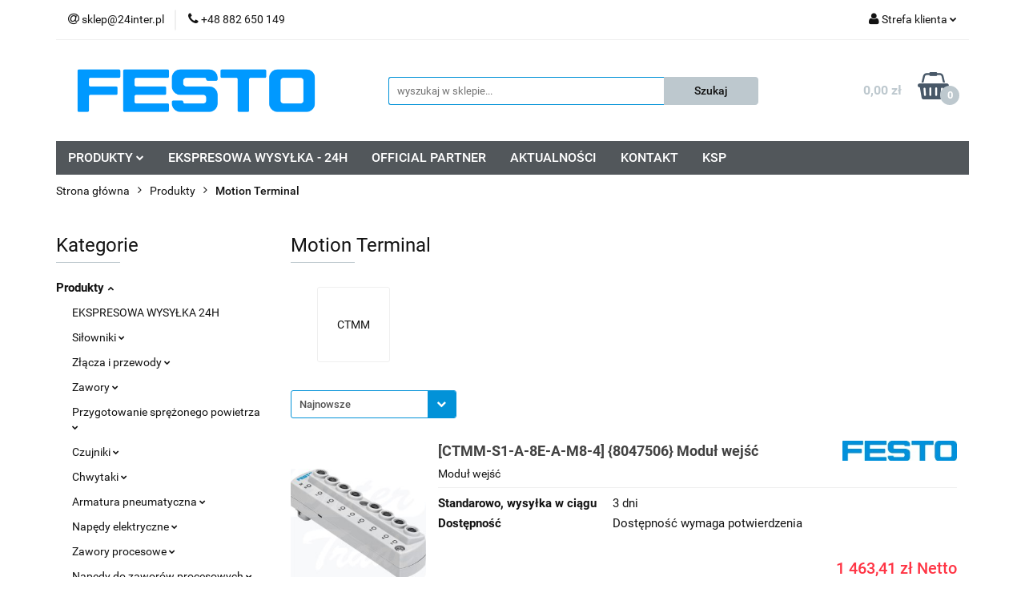

--- FILE ---
content_type: text/html; charset=utf-8
request_url: https://pneumatyka-festo.24inter.pl/Motion-Terminal-c523
body_size: 37760
content:
<!DOCTYPE html>
<html lang="pl" currency="PLN"  class=" ">
	<head>
		<meta http-equiv="Content-Type" content="text/html; charset=UTF-8" />
		<meta name="description" content=" ">
		<meta name="keywords" content="Sklep, internetowy, produkty, najniższe ceny, tanio, solidnie, gwarancja, dobra jakość">
					<meta name="generator" content="Sky-Shop">
						<meta name="author" content="Pneumatyka Festo - działa na oprogramowaniu sklepów internetowych Sky-Shop.pl">
		<meta name="viewport" content="width=device-width, initial-scale=1.0">
		<meta name="skin_id" content="universal">
		<meta property="og:title" content="Motion Terminal &gt; Festo">
		<meta property="og:description" content=" ">
					<meta property="og:image" content="https://pneumatyka-festo.24inter.pl/upload/wj588/categories/Glowne-kategorie/Motion-Terminal.jpg">
			<meta property="og:image:type" content="image/jpeg">
			<meta property="og:image:width" content="">
			<meta property="og:image:height" content="">
			<link rel="image_src" href="https://pneumatyka-festo.24inter.pl/upload/wj588/categories/Glowne-kategorie/Motion-Terminal.jpg">
							<link rel="shortcut icon" href="/upload/wj588/favicon.png">
											<link rel="canonical" href="https://pneumatyka-festo.24inter.pl/Motion-Terminal-c523">
						<title>Motion Terminal &gt; Festo</title>
		

				



<!-- edrone -->



	
        <script>
        const getCookie = (name) => {
            const pair = document.cookie.split('; ').find(x => x.startsWith(name+'='))
            if (pair) {
                return JSON.parse(pair.split('=')[1])
            }
        }

        const ccCookie = getCookie('cc_cookie')

        window.dataLayer = window.dataLayer || [];
        function gtag(){dataLayer.push(arguments);}

        gtag('consent', 'default', {
            'ad_storage': 'denied',
            'analytics_storage': 'denied',
            'ad_user_data': 'denied',
            'ad_personalization':  'denied',
            'security_storage': 'denied',
            'personalization_storage': 'denied',
            'functionality_storage': 'denied',
            wait_for_update: 500
        });

        // --- MICROSOFT ---
        window.uetq = window.uetq || [];
        window.uetq.push('consent', 'default', {
            'ad_storage': 'denied'
        });

        if (ccCookie) {
            gtag('consent', 'update', {
                'ad_storage': ccCookie.categories.includes('marketing') ? 'granted' : 'denied',
                'analytics_storage': ccCookie.categories.includes('analytics') ? 'granted' : 'denied',
                'ad_user_data': ccCookie.categories.includes('marketing') ? 'granted' : 'denied',
                'ad_personalization':  ccCookie.categories.includes('marketing') ? 'granted' : 'denied',
                'security_storage': 'granted',
                'personalization_storage': 'granted',
                'functionality_storage': 'granted'
            });

            // --- MICROSOFT ---
            window.uetq.push('consent', 'update', {
                'ad_storage': ccCookie.categories.includes('marketing') ? 'granted' : 'denied'
            });
        }

    </script>
        <script async src="https://www.googletagmanager.com/gtag/js?id=G-VVGJ5P6S3F"></script>
    <script>
        window.dataLayer = window.dataLayer || [];
        function gtag(){dataLayer.push(arguments);}
        gtag('js', new Date());

        gtag('config', 'G-VVGJ5P6S3F');
    </script>
	


	<script>
		var GA_4_PRODUCTS_DATA =  [{"item_id":6682,"item_brand":"Festo","item_category":"Motion Terminal"},{"item_id":6681,"item_brand":"Festo","item_category":"Motion Terminal"}] ;
			</script>







		<script type="text/javascript">

			function imageLoaded(element, target = "prev") {
				let siblingElement;
				if (target === "prev") {
					siblingElement = element.previousElementSibling;
				} else if (target === "link") {
					siblingElement = element.parentElement.previousElementSibling;
				}
				if (siblingElement && (siblingElement.classList.contains("fa") || siblingElement.classList.contains("icon-refresh"))) {
					siblingElement.style.display = "none";
				}
			}
			</script>

        
		<link rel="stylesheet" href="/view/new/userContent/wj588/style.css?v=315">
		
		
		<script src="/view/new/scheme/public/_common/js/libs/promise/promise.min.js"></script>
		<script src="/view/new/scheme/public/_common/js/libs/jquery/jquery.min.js"></script>
		<script src="/view/new/scheme/public/_common/js/libs/angularjs/angularjs.min.js"></script>
	</head>
	<body 		  data-coupon-codes-active="1"
		  data-free-delivery-info-active="1"
		  data-generate-pdf-config="PRODUCT_AND_CART"
		  data-hide-price="0"
		  data-is-user-logged-id="0"
		  data-loyalty-points-active="0"
		  data-cart-simple-info-quantity="0"
		  data-cart-simple-info-price="0,00 zł"
		  data-base="PLN"
		  data-used="PLN|zł"
		  data-rates="'PLN':1,'EUR':4.211"
		  data-decimal-hide="0"
		  data-decimal=","
		  data-thousand=" "
		   data-js-hash="e55e702b0d"		  data-gtag-events="true" data-gtag-id="G-VVGJ5P6S3F"		  		  class="		  		  		  		  "
		  		  		  		  		  data-hurt-price-type="netto"
		  data-hurt-price-text=""
		  		  data-tax="23"
	>
		
		
					
<!-- Google Tag Manager (noscript) -->
<noscript>
    <iframe src="https://www.googletagmanager.com/ns.html?id=G-VVGJ5P6S3F"
                  height="0" width="0" style="display:none;visibility:hidden"></iframe>
</noscript>
<!-- End Google Tag Manager (noscript) -->
		


<div id="aria-live" role="alert" aria-live="assertive" class="sr-only">&nbsp;</div>
<main class="skyshop-container" data-ng-app="SkyShopModule">
		

<div data-ng-controller="CartCtrl" data-ng-init="init({type: 'QUICK_CART', turnOffSales: 0})">
		
<md-sidenav ng-cloak md-component-id="mobile-cart" class="md-sidenav-right position-fixed" sidenav-swipe>
    <md-content layout-padding="">
        <div class="dropdown dropdown-quick-cart">
            
  <ul data-ng-if="data.cartSelected || data.hidePrice" class="quick-cart-products-wrapper products">
    <li data-ng-if="!data.cartSelected.items.length" class="quick-cart-empty-wrapper">
      <div class="quick-cart-empty-title">
        Koszyk jest pusty
      </div>
    </li>
    <li data-ng-if="data.cartSelected.items.length && item.type !== 'GRATIS_PRODUCT'" class="quick-cart-products__item" data-nosnippet data-ng-repeat="item in data.cartSelected.items track by item.id">
      <div class="container-fluid">
        <div class="row product">
          <div>
            <button data-ng-click="openProductPage(item.product)" data-ng-disabled="isApiPending">
              <img class="product-image"
                   data-ng-srcset="[{[item.product.photo.url]}] 125w"
                   sizes="(max-width: 1200px) 125px, 125px"
                   data-ng-src="[{[item.product.photo.url]}]"
                   alt="[{[item.product.name]}]"/>
            </button>
          </div>
          <div>
            <button data-ng-click="openProductPage(item.product)" data-ng-disabled="isApiPending">
              <span class="product-name" data-ng-bind="item.product.name"></span>
            </button>
            <span class="product-total">
            <span data-ng-bind="item.quantity"></span> x <span data-ng-bind-html="item.unitPriceSummary | priceFormat:'netto'"></span>
          </span>
          </div>
          <div>
            <i class="close-shape"
               is-disabled="isApiPending"
               remove-list-item
               parent-selector-to-remove="'li'"
               collapse-animation="true"
               click="deleteCartItem(item.id)"></i>
          </div>
        </div>
      </div>
    </li>
  </ul>
  <div data-ng-if="data.cartSelected || data.hidePrice" class="quick-cart-products-actions">
    <div class="quick-cart-products-actions__summary">
      <div data-ng-if="cartFinalDiscountByFreeDelivery() || (data.cartFreeDelivery && data.cartFreeDelivery.status !== data.cartFreeDeliveryStatuses.NOT_AVAILABLE)" class="quick-cart-products-actions__summary-delivery">
        <div data-ng-if="!cartFinalDiscountByFreeDelivery()  && data.cartFreeDelivery.missingAmount > 0" class="summary-element cart-is-free-shipment">
          <span>Do bezpłatnej dostawy brakuje</span>
          <span data-ng-bind-html="data.cartFreeDelivery | priceFormat: 'brutto'">-,--</span>
        </div>
        <div data-ng-if="cartFinalDiscountByFreeDelivery() || data.cartFreeDelivery.missingAmount <= 0" class="summary-element free-shipment-wrapper">
          <i class="fa fa-truck"></i>
          <span class="value-upper free-shipment-info">Darmowa dostawa!</span>
        </div>
        <div>
        </div>
      </div>

      <div class="quick-cart-products-actions__summary-total-price">
        <span>Suma Netto</span>
        <span data-ng-if="!data.hidePrice" class="value" data-ng-bind-html="data.cartSelected.priceSummary | priceFormat:'netto':true">0,00 zł</span>
        <span data-ng-if="data.hidePrice" class="hide-price-text"></span>
      </div>
            <div class="quick-cart-products-actions__summary-total-price" data-ng-class="{'quick-cart-products-actions__summary-total-price-no-padding':data.cartSelected.priceSummary.final.gross != data.cartSelected.priceSummary.base.gross}">
        <span>Suma Brutto</span>
        <span data-ng-if="!data.hidePrice" class="value" data-ng-bind-html="data.cartSelected.priceSummary | priceFormat:'brutto':true">0,00 zł</span>
        <span data-ng-if="data.hidePrice" class="hide-price-text"></span>
      </div>
            <div class="quick-cart-products-actions__summary-discount-info" data-ng-if="data.cartSelected.priceSummary.final.gross != data.cartSelected.priceSummary.base.gross">
        <small>Cena uwzględnia rabaty</small>
      </div>
    </div>
    <button data-ng-disabled="isApiPending" type="button" class="btn btn-primary btn-block" data-ng-click="goToCart()">
      Realizuj zamówienie
    </button>
  </div>
  <!--googleon: all-->
        </div>
    </md-content>
</md-sidenav>		<header id="header" class="mod-header-3 ">
				
<section class="mobile-search">
  <span class="title">Szukaj</span>
  <i class="close-shape"></i>
    <form method="GET" action="/category/#top">
      <div class="row">
        <div class="mobile-search-input-wrapper clearbox">
          <input class="input-field " type="text" name="q" product-per-page="4" value="" placeholder="wyszukaj w sklepie..." autocomplete="off"  />
          <i class="clearbox_button"></i>
                  </div>
        <div class="mobile-search-btn-wrapper">
          <input type="submit" value="Szukaj" class="btn btn-primary btn-block">
        </div>
      </div>
          </form>
</section>
		<div class="header_inner_wrapper">
			
			<section class="top_bar">
				<div class="sky-container">
					<div class="top_bar_inner_wrapper">
						<div class="top_bar_item left">
							
<div class="top_bar_item_list_wrapper">
  <ul class="top_bar_item_list">
        <li data-type="email" class="top_bar_item_list_item hidden-on-mobile" id="top_bar_item_list_item_email">
                  <a href="mailto:sklep@24inter.pl">
            <div class="top_bar_item_list_item_icon" id="top_bar_item_list_item_email_icon">
              <span class="helper-icon">
                <i class="fa fa-at"></i>
              </span>
            </div>
            <span class="helper-text">
              sklep@24inter.pl
            </span>
          </a>
                  </li>
              <li data-type="phone" class="top_bar_item_list_item hidden-on-mobile" id="top_bar_item_list_item_phone">
                      <a href="tel:+48 882 650 149">
              <div class="top_bar_item_list_item_icon" id="top_bar_item_list_item_phone_icon">
                <span class="helper-icon">
                  <i class="fa fa-phone"></i>
                </span>
              </div>
              <span class="helper-text">
                +48 882 650 149
              </span>
            </a>
                </li>
                                                                                                                                                    <li id="mobile-open-contact" class="top_bar_item_list_item top_bar_item_list_item_contact hidden-on-desktop">
          <a href="#">
            <div class="top_bar_item_list_item_item_social_envelope_icon">
              <span class="helper-icon">
                <i class="fa fa-envelope"></i>
              </span>
              <span class="helper-arrow">
                <i class="fa fa-chevron-down"></i>
              </span>
            </div>
          </a>
      </li>
      </ul>
</div>						</div>
						<div class="top_bar_item right">
							
<div class="top_bar_item_list_wrapper">
    <ul class="top_bar_item_list">
                        <li class="top_bar_item_list_item user-menu">
            
  <div class="header_top_bar_social_user_icon">
    <span class="helper-icon">
      <i class="fa fa-user"></i>
    </span>
          <span class="hidden-on-mobile">
        Strefa klienta
      </span>
      <span class="helper-arrow">
        <i class="fa fa-chevron-down"></i>      </span> 
  </div>
  <div class="dropdown">
    <ul>
      <li>
        <a href="/login/">Zaloguj się</a>
      </li>
      <li>
        <a href="/register/">Zarejestruj się</a>
      </li>
            <li>
        <a href="/ticket/add/" rel="nofollow">Dodaj zgłoszenie</a>
      </li>
            <li>
        <a href="#" data-cc="c-settings" rel="nofollow">Zgody cookies</a>
      </li>
          </ul>
  </div>
        </li>
                    <li  data-ng-click="openMobileCart($event)" data-ng-mouseenter="loadMobileCart()" class="top_bar_item_list_item quick-cart  hidden-on-desktop ">
                <div class="top_bar_item_list_item_cart_icon">
                    <span class="helper-icon">
                        <i class="fa fa-shopping-basket"></i>
                    </span>
                    <span class="helper-text">
                        Koszyk
                    </span>
                    <span class="helper-text-amount">
                        <span class="helper-cart-left-bracket">(</span>
                        <span data-ng-bind="data.cartAmount">0</span>
                        <span class="helper-cart-right-bracket">)</span>
                    </span>
                    <span class="helper-arrow">
                        <i class="fa fa-chevron-down"></i>
                    </span>
                </div>
                                <div data-ng-if="data.initCartAmount" class="dropdown dropdown-quick-cart">
                    
  <ul data-ng-if="data.cartSelected || data.hidePrice" class="quick-cart-products-wrapper products">
    <li data-ng-if="!data.cartSelected.items.length" class="quick-cart-empty-wrapper">
      <div class="quick-cart-empty-title">
        Koszyk jest pusty
      </div>
    </li>
    <li data-ng-if="data.cartSelected.items.length && item.type !== 'GRATIS_PRODUCT'" class="quick-cart-products__item" data-nosnippet data-ng-repeat="item in data.cartSelected.items track by item.id">
      <div class="container-fluid">
        <div class="row product">
          <div>
            <button data-ng-click="openProductPage(item.product)" data-ng-disabled="isApiPending">
              <img class="product-image"
                   data-ng-srcset="[{[item.product.photo.url]}] 125w"
                   sizes="(max-width: 1200px) 125px, 125px"
                   data-ng-src="[{[item.product.photo.url]}]"
                   alt="[{[item.product.name]}]"/>
            </button>
          </div>
          <div>
            <button data-ng-click="openProductPage(item.product)" data-ng-disabled="isApiPending">
              <span class="product-name" data-ng-bind="item.product.name"></span>
            </button>
            <span class="product-total">
            <span data-ng-bind="item.quantity"></span> x <span data-ng-bind-html="item.unitPriceSummary | priceFormat:'netto'"></span>
          </span>
          </div>
          <div>
            <i class="close-shape"
               is-disabled="isApiPending"
               remove-list-item
               parent-selector-to-remove="'li'"
               collapse-animation="true"
               click="deleteCartItem(item.id)"></i>
          </div>
        </div>
      </div>
    </li>
  </ul>
  <div data-ng-if="data.cartSelected || data.hidePrice" class="quick-cart-products-actions">
    <div class="quick-cart-products-actions__summary">
      <div data-ng-if="cartFinalDiscountByFreeDelivery() || (data.cartFreeDelivery && data.cartFreeDelivery.status !== data.cartFreeDeliveryStatuses.NOT_AVAILABLE)" class="quick-cart-products-actions__summary-delivery">
        <div data-ng-if="!cartFinalDiscountByFreeDelivery()  && data.cartFreeDelivery.missingAmount > 0" class="summary-element cart-is-free-shipment">
          <span>Do bezpłatnej dostawy brakuje</span>
          <span data-ng-bind-html="data.cartFreeDelivery | priceFormat: 'brutto'">-,--</span>
        </div>
        <div data-ng-if="cartFinalDiscountByFreeDelivery() || data.cartFreeDelivery.missingAmount <= 0" class="summary-element free-shipment-wrapper">
          <i class="fa fa-truck"></i>
          <span class="value-upper free-shipment-info">Darmowa dostawa!</span>
        </div>
        <div>
        </div>
      </div>

      <div class="quick-cart-products-actions__summary-total-price">
        <span>Suma Netto</span>
        <span data-ng-if="!data.hidePrice" class="value" data-ng-bind-html="data.cartSelected.priceSummary | priceFormat:'netto':true">0,00 zł</span>
        <span data-ng-if="data.hidePrice" class="hide-price-text"></span>
      </div>
            <div class="quick-cart-products-actions__summary-total-price" data-ng-class="{'quick-cart-products-actions__summary-total-price-no-padding':data.cartSelected.priceSummary.final.gross != data.cartSelected.priceSummary.base.gross}">
        <span>Suma Brutto</span>
        <span data-ng-if="!data.hidePrice" class="value" data-ng-bind-html="data.cartSelected.priceSummary | priceFormat:'brutto':true">0,00 zł</span>
        <span data-ng-if="data.hidePrice" class="hide-price-text"></span>
      </div>
            <div class="quick-cart-products-actions__summary-discount-info" data-ng-if="data.cartSelected.priceSummary.final.gross != data.cartSelected.priceSummary.base.gross">
        <small>Cena uwzględnia rabaty</small>
      </div>
    </div>
    <button data-ng-disabled="isApiPending" type="button" class="btn btn-primary btn-block" data-ng-click="goToCart()">
      Realizuj zamówienie
    </button>
  </div>
  <!--googleon: all-->
                </div>
                            </li>
            </ul>
</div>
						</div>
					</div>
				</div>
			</section>
			<section class="header_middle_content">
				<div class="sky-container">
					<div class="header_middle_content_inner_wrapper">
						<a href="/" class="header_middle_content_logo">
							<img src="/upload/wj588/logos//1024px-Festo_logo-svg.png" data-src-old-browser="" alt=" Pneumatyka Festo " />
						</a>
						<ul class="mobile-actions">
							<li id="mobile-open-search">
								<i class="fa fa-search"></i>
							</li>
							<li id="mobile-open-menu">
								<i class="fa fa-bars"></i>
							</li>
						</ul>
						<div class="header_middle_content_searchbox search-box ">
							<form method="GET" action="/category/#top">
								<div class="header_middle_content_searchbox_input_wrapper">
									<input cy-data="headerSearch" class="input-field " type="text" name="q" value="" placeholder="wyszukaj w sklepie..." autocomplete="off"  />
																	</div>
								<div class="header_middle_content_searchbox_button_wrapper">
									<input type="submit" value="Szukaj" class="btn btn-primary btn-block">
																	</div>
							</form>
						</div>
												
<div cy-data="headerCart" class="header_middle_content_quick_cart_wrapper quick-cart">
  <a data-ng-click="openMobileCart($event)" data-ng-mouseenter="loadMobileCart()" href="/cart/" class="header_middle_content_quick_cart" rel="nofollow">
    <div class="header_middle_content_quick_cart_price price"><span data-ng-bind-html="data.cartPriceSummary | priceFormat:'':false:'final':'0,00 zł'">0,00 zł</span></div>
    <i class="fa fa-shopping-basket"></i>
    <div class="header_middle_content_quick_cart_counter counter"><span data-ng-bind="data.cartAmount">0</span></div>
  </a>
    <div ng-cloak data-ng-if="data.initCartAmount" class="dropdown dropdown-quick-cart">
    
  <ul data-ng-if="data.cartSelected || data.hidePrice" class="quick-cart-products-wrapper products">
    <li data-ng-if="!data.cartSelected.items.length" class="quick-cart-empty-wrapper">
      <div class="quick-cart-empty-title">
        Koszyk jest pusty
      </div>
    </li>
    <li data-ng-if="data.cartSelected.items.length && item.type !== 'GRATIS_PRODUCT'" class="quick-cart-products__item" data-nosnippet data-ng-repeat="item in data.cartSelected.items track by item.id">
      <div class="container-fluid">
        <div class="row product">
          <div>
            <button data-ng-click="openProductPage(item.product)" data-ng-disabled="isApiPending">
              <img class="product-image"
                   data-ng-srcset="[{[item.product.photo.url]}] 125w"
                   sizes="(max-width: 1200px) 125px, 125px"
                   data-ng-src="[{[item.product.photo.url]}]"
                   alt="[{[item.product.name]}]"/>
            </button>
          </div>
          <div>
            <button data-ng-click="openProductPage(item.product)" data-ng-disabled="isApiPending">
              <span class="product-name" data-ng-bind="item.product.name"></span>
            </button>
            <span class="product-total">
            <span data-ng-bind="item.quantity"></span> x <span data-ng-bind-html="item.unitPriceSummary | priceFormat:'netto'"></span>
          </span>
          </div>
          <div>
            <i class="close-shape"
               is-disabled="isApiPending"
               remove-list-item
               parent-selector-to-remove="'li'"
               collapse-animation="true"
               click="deleteCartItem(item.id)"></i>
          </div>
        </div>
      </div>
    </li>
  </ul>
  <div data-ng-if="data.cartSelected || data.hidePrice" class="quick-cart-products-actions">
    <div class="quick-cart-products-actions__summary">
      <div data-ng-if="cartFinalDiscountByFreeDelivery() || (data.cartFreeDelivery && data.cartFreeDelivery.status !== data.cartFreeDeliveryStatuses.NOT_AVAILABLE)" class="quick-cart-products-actions__summary-delivery">
        <div data-ng-if="!cartFinalDiscountByFreeDelivery()  && data.cartFreeDelivery.missingAmount > 0" class="summary-element cart-is-free-shipment">
          <span>Do bezpłatnej dostawy brakuje</span>
          <span data-ng-bind-html="data.cartFreeDelivery | priceFormat: 'brutto'">-,--</span>
        </div>
        <div data-ng-if="cartFinalDiscountByFreeDelivery() || data.cartFreeDelivery.missingAmount <= 0" class="summary-element free-shipment-wrapper">
          <i class="fa fa-truck"></i>
          <span class="value-upper free-shipment-info">Darmowa dostawa!</span>
        </div>
        <div>
        </div>
      </div>

      <div class="quick-cart-products-actions__summary-total-price">
        <span>Suma Netto</span>
        <span data-ng-if="!data.hidePrice" class="value" data-ng-bind-html="data.cartSelected.priceSummary | priceFormat:'netto':true">0,00 zł</span>
        <span data-ng-if="data.hidePrice" class="hide-price-text"></span>
      </div>
            <div class="quick-cart-products-actions__summary-total-price" data-ng-class="{'quick-cart-products-actions__summary-total-price-no-padding':data.cartSelected.priceSummary.final.gross != data.cartSelected.priceSummary.base.gross}">
        <span>Suma Brutto</span>
        <span data-ng-if="!data.hidePrice" class="value" data-ng-bind-html="data.cartSelected.priceSummary | priceFormat:'brutto':true">0,00 zł</span>
        <span data-ng-if="data.hidePrice" class="hide-price-text"></span>
      </div>
            <div class="quick-cart-products-actions__summary-discount-info" data-ng-if="data.cartSelected.priceSummary.final.gross != data.cartSelected.priceSummary.base.gross">
        <small>Cena uwzględnia rabaty</small>
      </div>
    </div>
    <button data-ng-disabled="isApiPending" type="button" class="btn btn-primary btn-block" data-ng-click="goToCart()">
      Realizuj zamówienie
    </button>
  </div>
  <!--googleon: all-->
  </div>
  
</div>											</div>
				</div>
			</section>
			<section class="menu-wrapper">
				<div class="sky-container">
					<div class="menu menu-calculate smart-menu" data-action="inline">
						<ul class="header_bottom_content_list">
							
    <li class="header_bottom_content_list_item full-width ">
              <a class="header_bottom_content_list_item_anchor">
              PRODUKTY
        <span class="helper-arrow">
          <i class="fa fa-chevron-down"></i>
        </span>
      </a>
      <div class="dropdown">
        <div class="row">
                                    <div class="col-xs-12 col-sm-4 col-md-3">
                <div class="cat-title more">
                  <a href="/Produkty-c26">Produkty</a>
                </div>
                                  <ul class="header_bottom_content_list_dropdown">
                                          <li class="header_bottom_content_list_dropdown_item">
                        <a href="/EKSPRESOWA-WYSYLKA-24H-c1084">EKSPRESOWA WYSYŁKA 24H</a>
                      </li>
                                          <li class="header_bottom_content_list_dropdown_item">
                        <a href="/Silowniki-c34">Siłowniki</a>
                      </li>
                                          <li class="header_bottom_content_list_dropdown_item">
                        <a href="/Zlacza-i-przewody-c28">Złącza i przewody</a>
                      </li>
                                          <li class="header_bottom_content_list_dropdown_item">
                        <a href="/Zawory-c37">Zawory</a>
                      </li>
                                          <li class="header_bottom_content_list_dropdown_item">
                        <a href="/Przygotowanie-sprezonego-powietrza-c110">Przygotowanie sprężonego powietrza</a>
                      </li>
                                          <li class="header_bottom_content_list_dropdown_item">
                        <a href="/Czujniki-c67">Czujniki</a>
                      </li>
                                          <li class="header_bottom_content_list_dropdown_item">
                        <a href="/Chwytaki-c277">Chwytaki</a>
                      </li>
                                          <li class="header_bottom_content_list_dropdown_item">
                        <a href="/Armatura-pneumatyczna-c61">Armatura pneumatyczna</a>
                      </li>
                                          <li class="header_bottom_content_list_dropdown_item">
                        <a href="/Napedy-elektryczne-c245">Napędy elektryczne</a>
                      </li>
                                          <li class="header_bottom_content_list_dropdown_item">
                        <a href="/Zawory-procesowe-c1071">Zawory procesowe</a>
                      </li>
                                          <li class="header_bottom_content_list_dropdown_item">
                        <a href="/Napedy-do-zaworow-procesowych-c310">Napędy do zaworów procesowych</a>
                      </li>
                                          <li class="header_bottom_content_list_dropdown_item">
                        <a href="/Sterowniki-i-oprogramowanie-c83">Sterowniki i oprogramowanie</a>
                      </li>
                                          <li class="header_bottom_content_list_dropdown_item">
                        <a href="/Technika-podcisnieniowa-c107">Technika podciśnieniowa</a>
                      </li>
                                          <li class="header_bottom_content_list_dropdown_item">
                        <a href="/Manipulatory-przemyslowe-c270">Manipulatory przemysłowe</a>
                      </li>
                                          <li class="header_bottom_content_list_dropdown_item">
                        <a href="/Silniki-i-sterowniki-silnikow-serwo-c285">Silniki i sterowniki silników serwo</a>
                      </li>
                                          <li class="header_bottom_content_list_dropdown_item">
                        <a href="/Systemy-wizyjne-c493">Systemy wizyjne</a>
                      </li>
                                          <li class="header_bottom_content_list_dropdown_item">
                        <a href="/Motion-Terminal-c523">Motion Terminal</a>
                      </li>
                                          <li class="header_bottom_content_list_dropdown_item">
                        <a href="/Technika-polaczen-elektrycznych-c127">Technika połączeń elektrycznych</a>
                      </li>
                                          <li class="header_bottom_content_list_dropdown_item">
                        <a href="/Technika-polaczen-dla-mediow-plynnych-c623">Technika połączeń dla mediów płynnych</a>
                      </li>
                                          <li class="header_bottom_content_list_dropdown_item">
                        <a href="/Skrzynki-z-czujnikami-c384">Skrzynki z czujnikami</a>
                      </li>
                                          <li class="header_bottom_content_list_dropdown_item">
                        <a href="/Pozycjonery-c399">Pozycjonery</a>
                      </li>
                                          <li class="header_bottom_content_list_dropdown_item">
                        <a href="/Serwopneumatyczne-systemy-pozycjonowania-c569">Serwopneumatyczne systemy pozycjonowania</a>
                      </li>
                                      </ul>
                              </div>
                              </div>
      </div>
    </li>
        
          <li class="header_bottom_content_list_dropdown_item">
      <a class="header_bottom_content_list_item_anchor" href="https://pneumatyka-festo.24inter.pl/EKSPRESOWA-WYSYLKA-24H-c1084" >
        EKSPRESOWA WYSYŁKA - 24H
      </a>
    </li>
  
        <li class="header_bottom_content_list_dropdown_item">
      <a class="header_bottom_content_list_item_anchor" href="/news/n/229/OFFICIAL-PARTNER">
        OFFICIAL PARTNER
      </a>
    </li>
    
          <li class="header_bottom_content_list_dropdown_item">
      <a class="header_bottom_content_list_item_anchor" href="/blog" >
        AKTUALNOŚCI
      </a>
    </li>
  
        <li class="header_bottom_content_list_dropdown_item">
      <a class="header_bottom_content_list_item_anchor" href="/news/n/230/KONTAKT">
        KONTAKT
      </a>
    </li>
    
        <li class="header_bottom_content_list_dropdown_item">
      <a class="header_bottom_content_list_item_anchor" href="/news/n/266/KSP">
        KSP
      </a>
    </li>
    
							<li class="hamburger ">
								<a href="#">
									<i class="fa fa-bars"></i>
								</a>
								<div class="dropdown">
									<div class="row">
										<div class="col-xs-12 smart-menu">
											<ul class="hambureger-elements"></ul>
										</div>
									</div>
								</div>
							</li>
						</ul>
					</div>
				</div>
			</section>
			<section id="sticky-header" data-sticky="yes">
				<div class="sky-container">
					
<div class="sticky-header__wrapper">
    <a href="/" class="sticky-header_content__logo">
        <img src="/upload/wj588/logos//1024px-Festo_logo-svg.png" data-src-old-browser="" alt=" Pneumatyka Festo " />
    </a>
    <section class="sticky-header_content__menu smart-menu" data-action="inline">
         <ul class="sticky-header_content__menu_list">
            
    <li class="header_bottom_content_list_item full-width ">
              <a class="header_bottom_content_list_item_anchor">
              PRODUKTY
        <span class="helper-arrow">
          <i class="fa fa-chevron-down"></i>
        </span>
      </a>
      <div class="dropdown">
        <div class="row">
                                    <div class="col-xs-12 col-sm-4 col-md-3">
                <div class="cat-title more">
                  <a href="/Produkty-c26">Produkty</a>
                </div>
                                  <ul class="header_bottom_content_list_dropdown">
                                          <li class="header_bottom_content_list_dropdown_item">
                        <a href="/EKSPRESOWA-WYSYLKA-24H-c1084">EKSPRESOWA WYSYŁKA 24H</a>
                      </li>
                                          <li class="header_bottom_content_list_dropdown_item">
                        <a href="/Silowniki-c34">Siłowniki</a>
                      </li>
                                          <li class="header_bottom_content_list_dropdown_item">
                        <a href="/Zlacza-i-przewody-c28">Złącza i przewody</a>
                      </li>
                                          <li class="header_bottom_content_list_dropdown_item">
                        <a href="/Zawory-c37">Zawory</a>
                      </li>
                                          <li class="header_bottom_content_list_dropdown_item">
                        <a href="/Przygotowanie-sprezonego-powietrza-c110">Przygotowanie sprężonego powietrza</a>
                      </li>
                                          <li class="header_bottom_content_list_dropdown_item">
                        <a href="/Czujniki-c67">Czujniki</a>
                      </li>
                                          <li class="header_bottom_content_list_dropdown_item">
                        <a href="/Chwytaki-c277">Chwytaki</a>
                      </li>
                                          <li class="header_bottom_content_list_dropdown_item">
                        <a href="/Armatura-pneumatyczna-c61">Armatura pneumatyczna</a>
                      </li>
                                          <li class="header_bottom_content_list_dropdown_item">
                        <a href="/Napedy-elektryczne-c245">Napędy elektryczne</a>
                      </li>
                                          <li class="header_bottom_content_list_dropdown_item">
                        <a href="/Zawory-procesowe-c1071">Zawory procesowe</a>
                      </li>
                                          <li class="header_bottom_content_list_dropdown_item">
                        <a href="/Napedy-do-zaworow-procesowych-c310">Napędy do zaworów procesowych</a>
                      </li>
                                          <li class="header_bottom_content_list_dropdown_item">
                        <a href="/Sterowniki-i-oprogramowanie-c83">Sterowniki i oprogramowanie</a>
                      </li>
                                          <li class="header_bottom_content_list_dropdown_item">
                        <a href="/Technika-podcisnieniowa-c107">Technika podciśnieniowa</a>
                      </li>
                                          <li class="header_bottom_content_list_dropdown_item">
                        <a href="/Manipulatory-przemyslowe-c270">Manipulatory przemysłowe</a>
                      </li>
                                          <li class="header_bottom_content_list_dropdown_item">
                        <a href="/Silniki-i-sterowniki-silnikow-serwo-c285">Silniki i sterowniki silników serwo</a>
                      </li>
                                          <li class="header_bottom_content_list_dropdown_item">
                        <a href="/Systemy-wizyjne-c493">Systemy wizyjne</a>
                      </li>
                                          <li class="header_bottom_content_list_dropdown_item">
                        <a href="/Motion-Terminal-c523">Motion Terminal</a>
                      </li>
                                          <li class="header_bottom_content_list_dropdown_item">
                        <a href="/Technika-polaczen-elektrycznych-c127">Technika połączeń elektrycznych</a>
                      </li>
                                          <li class="header_bottom_content_list_dropdown_item">
                        <a href="/Technika-polaczen-dla-mediow-plynnych-c623">Technika połączeń dla mediów płynnych</a>
                      </li>
                                          <li class="header_bottom_content_list_dropdown_item">
                        <a href="/Skrzynki-z-czujnikami-c384">Skrzynki z czujnikami</a>
                      </li>
                                          <li class="header_bottom_content_list_dropdown_item">
                        <a href="/Pozycjonery-c399">Pozycjonery</a>
                      </li>
                                          <li class="header_bottom_content_list_dropdown_item">
                        <a href="/Serwopneumatyczne-systemy-pozycjonowania-c569">Serwopneumatyczne systemy pozycjonowania</a>
                      </li>
                                      </ul>
                              </div>
                              </div>
      </div>
    </li>
        
          <li class="header_bottom_content_list_dropdown_item">
      <a class="header_bottom_content_list_item_anchor" href="https://pneumatyka-festo.24inter.pl/EKSPRESOWA-WYSYLKA-24H-c1084" >
        EKSPRESOWA WYSYŁKA - 24H
      </a>
    </li>
  
        <li class="header_bottom_content_list_dropdown_item">
      <a class="header_bottom_content_list_item_anchor" href="/news/n/229/OFFICIAL-PARTNER">
        OFFICIAL PARTNER
      </a>
    </li>
    
          <li class="header_bottom_content_list_dropdown_item">
      <a class="header_bottom_content_list_item_anchor" href="/blog" >
        AKTUALNOŚCI
      </a>
    </li>
  
        <li class="header_bottom_content_list_dropdown_item">
      <a class="header_bottom_content_list_item_anchor" href="/news/n/230/KONTAKT">
        KONTAKT
      </a>
    </li>
    
        <li class="header_bottom_content_list_dropdown_item">
      <a class="header_bottom_content_list_item_anchor" href="/news/n/266/KSP">
        KSP
      </a>
    </li>
    
             <li class="hamburger  sticky-hamburger">
                                        <a href="#">
                                            <i class="fa fa-bars"></i>
                                        </a>
                                        <div class="dropdown">
                                            <div class="row">
                                                <div class="col-xs-12 smart-menu">
                                                    <ul class="hambureger-elements"></ul>
                                                </div>
                                            </div>
                                        </div>
                                    </li>
         </ul>
    </section>
    <section class="sticky-header_content__nav">
        
<div class="inline_nav">
    <ul class="inline_nav_list">
        <li class="inline_nav_list_item search">
            <span class="helper-icon">
                <i class="fa fa-search"></i>
            </span>
            
<div class="search_dropdown dropdown">
    <form method="GET" action="/category/#top">
        <div class="search_dropdown_inner_wrapper search-input">
            <div class="search_dropdown_input_wrapper">
                <input
                                                class="input-field " type="text" name="q" value="" placeholder="wyszukaj w sklepie..." autocomplete="off">
                            </div>
            <div class="search_dropdown_button_wrapper">
                <input type="submit" value="Szukaj" class="btn btn-primary btn-block">
            </div>
        </div>
            </form>
</div>
                    </li>
                        <li class="inline_nav_list_item">
            
  <div class="header_top_bar_social_user_icon">
    <span class="helper-icon">
      <i class="fa fa-user"></i>
    </span>
          </span> 
  </div>
  <div class="dropdown">
    <ul>
      <li>
        <a href="/login/">Zaloguj się</a>
      </li>
      <li>
        <a href="/register/">Zarejestruj się</a>
      </li>
            <li>
        <a href="/ticket/add/" rel="nofollow">Dodaj zgłoszenie</a>
      </li>
            <li>
        <a href="#" data-cc="c-settings" rel="nofollow">Zgody cookies</a>
      </li>
          </ul>
  </div>
        </li>
                <li ng-cloak class="inline_nav_list_item quick-cart">
            <span class="helper-icon">
                <i class="fa fa-shopping-basket"></i>
            </span>
                        <div data-ng-if="data.initCartAmount" class="dropdown dropdown-quick-cart">
                
  <ul data-ng-if="data.cartSelected || data.hidePrice" class="quick-cart-products-wrapper products">
    <li data-ng-if="!data.cartSelected.items.length" class="quick-cart-empty-wrapper">
      <div class="quick-cart-empty-title">
        Koszyk jest pusty
      </div>
    </li>
    <li data-ng-if="data.cartSelected.items.length && item.type !== 'GRATIS_PRODUCT'" class="quick-cart-products__item" data-nosnippet data-ng-repeat="item in data.cartSelected.items track by item.id">
      <div class="container-fluid">
        <div class="row product">
          <div>
            <button data-ng-click="openProductPage(item.product)" data-ng-disabled="isApiPending">
              <img class="product-image"
                   data-ng-srcset="[{[item.product.photo.url]}] 125w"
                   sizes="(max-width: 1200px) 125px, 125px"
                   data-ng-src="[{[item.product.photo.url]}]"
                   alt="[{[item.product.name]}]"/>
            </button>
          </div>
          <div>
            <button data-ng-click="openProductPage(item.product)" data-ng-disabled="isApiPending">
              <span class="product-name" data-ng-bind="item.product.name"></span>
            </button>
            <span class="product-total">
            <span data-ng-bind="item.quantity"></span> x <span data-ng-bind-html="item.unitPriceSummary | priceFormat:'netto'"></span>
          </span>
          </div>
          <div>
            <i class="close-shape"
               is-disabled="isApiPending"
               remove-list-item
               parent-selector-to-remove="'li'"
               collapse-animation="true"
               click="deleteCartItem(item.id)"></i>
          </div>
        </div>
      </div>
    </li>
  </ul>
  <div data-ng-if="data.cartSelected || data.hidePrice" class="quick-cart-products-actions">
    <div class="quick-cart-products-actions__summary">
      <div data-ng-if="cartFinalDiscountByFreeDelivery() || (data.cartFreeDelivery && data.cartFreeDelivery.status !== data.cartFreeDeliveryStatuses.NOT_AVAILABLE)" class="quick-cart-products-actions__summary-delivery">
        <div data-ng-if="!cartFinalDiscountByFreeDelivery()  && data.cartFreeDelivery.missingAmount > 0" class="summary-element cart-is-free-shipment">
          <span>Do bezpłatnej dostawy brakuje</span>
          <span data-ng-bind-html="data.cartFreeDelivery | priceFormat: 'brutto'">-,--</span>
        </div>
        <div data-ng-if="cartFinalDiscountByFreeDelivery() || data.cartFreeDelivery.missingAmount <= 0" class="summary-element free-shipment-wrapper">
          <i class="fa fa-truck"></i>
          <span class="value-upper free-shipment-info">Darmowa dostawa!</span>
        </div>
        <div>
        </div>
      </div>

      <div class="quick-cart-products-actions__summary-total-price">
        <span>Suma Netto</span>
        <span data-ng-if="!data.hidePrice" class="value" data-ng-bind-html="data.cartSelected.priceSummary | priceFormat:'netto':true">0,00 zł</span>
        <span data-ng-if="data.hidePrice" class="hide-price-text"></span>
      </div>
            <div class="quick-cart-products-actions__summary-total-price" data-ng-class="{'quick-cart-products-actions__summary-total-price-no-padding':data.cartSelected.priceSummary.final.gross != data.cartSelected.priceSummary.base.gross}">
        <span>Suma Brutto</span>
        <span data-ng-if="!data.hidePrice" class="value" data-ng-bind-html="data.cartSelected.priceSummary | priceFormat:'brutto':true">0,00 zł</span>
        <span data-ng-if="data.hidePrice" class="hide-price-text"></span>
      </div>
            <div class="quick-cart-products-actions__summary-discount-info" data-ng-if="data.cartSelected.priceSummary.final.gross != data.cartSelected.priceSummary.base.gross">
        <small>Cena uwzględnia rabaty</small>
      </div>
    </div>
    <button data-ng-disabled="isApiPending" type="button" class="btn btn-primary btn-block" data-ng-click="goToCart()">
      Realizuj zamówienie
    </button>
  </div>
  <!--googleon: all-->
            </div>
                    </li>
            </ul>
</div>
    </section>
</div>

				</div>
			</section>
		</div>
	</header>
</div>
		

  <section class="breadcrumbs  mod-breadcrumbs-6">
    <div class="breadcrumbs-outer full-width">
      <div class="container-fluid">
        <div class="breadcrumbs-wrapper">
          <ul>
                          <li>
                                  <a href="/">
                                <span>
                  Strona główna
                </span>
                                  </a>
                              </li>
                          <li>
                                  <a href="/Produkty-c26">
                                <span>
                  Produkty
                </span>
                                  </a>
                              </li>
                          <li>
                                  <a href="/Motion-Terminal-c523">
                                <span>
                  Motion Terminal
                </span>
                                  </a>
                              </li>
                      </ul>
                  </div>
      </div>
    </div>
    
<script type="application/ld+json">
  {
    "@context": "http://schema.org",
    "@type": "BreadcrumbList",
    "itemListElement": [
            {
        "@type": "ListItem",
        "position": 1,
        "item": {
          "@id": "/",
          "name": "Strona główna"
        }
      }
                  ,{
        "@type": "ListItem",
        "position": 2,
        "item": {
          "@id": "/Produkty-c26",
          "name": "Produkty"
        }
      }
                  ,{
        "@type": "ListItem",
        "position": 3,
        "item": {
          "@id": "/Motion-Terminal-c523",
          "name": "Motion Terminal"
        }
      }
                ]
  }
</script>
  </section>
		

<section class="products-list-page mod-products-list-page-3">
  <div class="container-fluid">
    <div class="row">
      <div class="col-sm-3 left-parameters">
        <section class="heading inside to-left heading-products-list-filters" data-panel="categories">
          <ul>
            <li>
              <span class="title">Kategorie</span>
            </li>
          </ul>
        </section>
        <aside class="column-left dropdowns">
          <div class="row">
    				<div class="col-xs-12">
              <div class="categories dropdowns">
                
<ul class="" style="">
      <li>
      <a href="/Produkty-c26" title="Produkty" class="revert rolldown">
      	Produkty <i class="fa fa-chevron-down"></i>      </a>
              
<ul class="active" style="display:block;">
      <li>
      <a href="/EKSPRESOWA-WYSYLKA-24H-c1084" title="EKSPRESOWA WYSYŁKA 24H" class=" ">
      	EKSPRESOWA WYSYŁKA 24H       </a>
          </li>
      <li>
      <a href="/Silowniki-c34" title="Siłowniki" class=" rolldown">
      	Siłowniki <i class="fa fa-chevron-down"></i>      </a>
              
<ul class="" style="">
      <li>
      <a href="/Silowniki-z-tloczyskiem-c156" title="Siłowniki z tłoczyskiem" class=" rolldown">
      	Siłowniki z tłoczyskiem <i class="fa fa-chevron-down"></i>      </a>
              
<ul class="" style="">
      <li>
      <a href="/Silowniki-kompaktowe-krotkoskokowe-i-plaskie-c157" title="Siłowniki kompaktowe, krótkoskokowe i płaskie" class=" rolldown">
      	Siłowniki kompaktowe, krótkoskokowe i płaskie <i class="fa fa-chevron-down"></i>      </a>
              
<ul class="" style="">
      <li>
      <a href="/EZH-c158" title="EZH" class=" ">
      	EZH       </a>
          </li>
      <li>
      <a href="/DZH-c171" title="DZH" class=" ">
      	DZH       </a>
          </li>
      <li>
      <a href="/DPDM-c430" title="DPDM" class=" ">
      	DPDM       </a>
          </li>
      <li>
      <a href="/ADN-S-c431" title="ADN-S" class=" ">
      	ADN-S       </a>
          </li>
      <li>
      <a href="/AEN-S-c432" title="AEN-S" class=" ">
      	AEN-S       </a>
          </li>
      <li>
      <a href="/DZF-c688" title="DZF" class=" ">
      	DZF       </a>
          </li>
      <li>
      <a href="/ADN-c846" title="ADN" class=" ">
      	ADN       </a>
          </li>
  </ul>
          </li>
      <li>
      <a href="/Silowniki-Multimount-i-wkrecane-c175" title="Siłowniki Multimount i wkręcane" class=" rolldown">
      	Siłowniki Multimount i wkręcane <i class="fa fa-chevron-down"></i>      </a>
              
<ul class="" style="">
      <li>
      <a href="/EGZ-c176" title="EGZ" class=" ">
      	EGZ       </a>
          </li>
  </ul>
          </li>
      <li>
      <a href="/Silowniki-okragle-c181" title="Siłowniki okrągłe" class=" rolldown">
      	Siłowniki okrągłe <i class="fa fa-chevron-down"></i>      </a>
              
<ul class="" style="">
      <li>
      <a href="/EG-PK-c182" title="EG-PK" class=" ">
      	EG-PK       </a>
          </li>
      <li>
      <a href="/DSNU-c206" title="DSNU" class=" ">
      	DSNU       </a>
          </li>
      <li>
      <a href="/ESNU-c207" title="ESNU" class=" ">
      	ESNU       </a>
          </li>
      <li>
      <a href="/DSNU-S-c443" title="DSNU-S" class=" ">
      	DSNU-S       </a>
          </li>
  </ul>
          </li>
      <li>
      <a href="/Silownik-profilowy-i-silownik-ze-szpilkami-sciagajacymi-c274" title="Siłownik profilowy i siłownik ze szpilkami ściągającymi" class=" rolldown">
      	Siłownik profilowy i siłownik ze szpilkami ściągającymi <i class="fa fa-chevron-down"></i>      </a>
              
<ul class="" style="">
      <li>
      <a href="/DSBC-c275" title="DSBC" class=" ">
      	DSBC       </a>
          </li>
      <li>
      <a href="/DSBG-c297" title="DSBG" class=" ">
      	DSBG       </a>
          </li>
      <li>
      <a href="/DSBF-c1042" title="DSBF" class=" ">
      	DSBF       </a>
          </li>
  </ul>
          </li>
      <li>
      <a href="/Silowniki-ze-stali-nierdzewnej-c307" title="Siłowniki ze stali nierdzewnej" class=" rolldown">
      	Siłowniki ze stali nierdzewnej <i class="fa fa-chevron-down"></i>      </a>
              
<ul class="" style="">
      <li>
      <a href="/CRDSNU-c308" title="CRDSNU" class=" ">
      	CRDSNU       </a>
          </li>
  </ul>
          </li>
  </ul>
          </li>
      <li>
      <a href="/Elementy-montazowe-do-silownikow-i-osprzet-c35" title="Elementy montażowe do siłowników i osprzęt" class=" rolldown">
      	Elementy montażowe do siłowników i osprzęt <i class="fa fa-chevron-down"></i>      </a>
              
<ul class="" style="">
      <li>
      <a href="/Koncowki-na-tloczyska-c36" title="Końcówki na tłoczyska" class=" rolldown">
      	Końcówki na tłoczyska <i class="fa fa-chevron-down"></i>      </a>
              
<ul class="" style="">
      <li>
      <a href="/FWSR-DARF-c159" title="FWSR, DARF" class=" ">
      	FWSR, DARF       </a>
          </li>
      <li>
      <a href="/DARD-FKC-FKG-c177" title="DARD, FKC, FKG" class=" ">
      	DARD, FKC, FKG       </a>
          </li>
      <li>
      <a href="/DARQ-c586" title="DARQ" class=" ">
      	DARQ       </a>
          </li>
      <li>
      <a href="/AD-c667" title="AD" class=" ">
      	AD       </a>
          </li>
      <li>
      <a href="/MSK-c752" title="MSK" class=" ">
      	MSK       </a>
          </li>
  </ul>
          </li>
      <li>
      <a href="/Elementy-mocujace-do-napedow-c97" title="Elementy mocujące do napędów" class=" ">
      	Elementy mocujące do napędów       </a>
          </li>
      <li>
      <a href="/Osprzet-do-elementow-tlumiacych-c144" title="Osprzęt do elementów tłumiących" class=" rolldown">
      	Osprzęt do elementów tłumiących <i class="fa fa-chevron-down"></i>      </a>
              
<ul class="" style="">
      <li>
      <a href="/YSRP-c145" title="YSRP" class=" ">
      	YSRP       </a>
          </li>
      <li>
      <a href="/YSR-OEP-c147" title="YSR-OEP" class=" ">
      	YSR-OEP       </a>
          </li>
      <li>
      <a href="/DSM-c924" title="DSM" class=" ">
      	DSM       </a>
          </li>
      <li>
      <a href="/DAYH-c1013" title="DAYH" class=" ">
      	DAYH       </a>
          </li>
  </ul>
          </li>
      <li>
      <a href="/Sprzegla-jednokierunkowe-c167" title="Sprzęgła jednokierunkowe" class=" rolldown">
      	Sprzęgła jednokierunkowe <i class="fa fa-chevron-down"></i>      </a>
              
<ul class="" style="">
      <li>
      <a href="/FLSR-FLSM-c168" title="FLSR, FLSM" class=" ">
      	FLSR, FLSM       </a>
          </li>
  </ul>
          </li>
      <li>
      <a href="/Elementy-mocujace-do-czujnikow-c173" title="Elementy mocujące do czujników" class=" rolldown">
      	Elementy mocujące do czujników <i class="fa fa-chevron-down"></i>      </a>
              
<ul class="" style="">
      <li>
      <a href="/WSR-c174" title="WSR" class=" ">
      	WSR       </a>
          </li>
      <li>
      <a href="/DASB-c983" title="DASB" class=" ">
      	DASB       </a>
          </li>
  </ul>
          </li>
      <li>
      <a href="/Prowadzenia-liniowe-c229" title="Prowadzenia liniowe" class=" rolldown">
      	Prowadzenia liniowe <i class="fa fa-chevron-down"></i>      </a>
              
<ul class="" style="">
      <li>
      <a href="/FENG-c230" title="FENG" class=" ">
      	FENG       </a>
          </li>
  </ul>
          </li>
      <li>
      <a href="/Osprzet-dopasowany-do-danego-napedu-c243" title="Osprzęt dopasowany do danego napędu" class=" rolldown">
      	Osprzęt dopasowany do danego napędu <i class="fa fa-chevron-down"></i>      </a>
              
<ul class="" style="">
      <li>
      <a href="/ABP-DADG-c374" title="ABP, DADG" class=" ">
      	ABP, DADG       </a>
          </li>
      <li>
      <a href="/DADS-c917" title="DADS" class=" ">
      	DADS       </a>
          </li>
      <li>
      <a href="/DADB-c938" title="DADB" class=" ">
      	DADB       </a>
          </li>
  </ul>
          </li>
      <li>
      <a href="/Elementy-mocujace-c293" title="Elementy mocujące" class=" rolldown">
      	Elementy mocujące <i class="fa fa-chevron-down"></i>      </a>
              
<ul class="" style="">
      <li>
      <a href="/DADL-c294" title="DADL" class=" ">
      	DADL       </a>
          </li>
      <li>
      <a href="/DACS-c564" title="DACS" class=" ">
      	DACS       </a>
          </li>
      <li>
      <a href="/KP-c735" title="KP" class=" ">
      	KP       </a>
          </li>
      <li>
      <a href="/KPE-c736" title="KPE" class=" ">
      	KPE       </a>
          </li>
  </ul>
          </li>
      <li>
      <a href="/Osprzet-do-bezposredniego-montazu-zaworu-c345" title="Osprzęt do bezpośredniego montażu zaworu" class=" rolldown">
      	Osprzęt do bezpośredniego montażu zaworu <i class="fa fa-chevron-down"></i>      </a>
              
<ul class="" style="">
      <li>
      <a href="/DAVM-ZVB-c346" title="DAVM, ZVB" class=" ">
      	DAVM, ZVB       </a>
          </li>
  </ul>
          </li>
  </ul>
          </li>
      <li>
      <a href="/Silowniki-beztloczyskowe-c435" title="Siłowniki beztłoczyskowe" class=" rolldown">
      	Siłowniki beztłoczyskowe <i class="fa fa-chevron-down"></i>      </a>
              
<ul class="" style="">
      <li>
      <a href="/Silowniki-ze-sprzezeniem-mechanicznym-c436" title="Siłowniki ze sprzężeniem mechanicznym" class=" rolldown">
      	Siłowniki ze sprzężeniem mechanicznym <i class="fa fa-chevron-down"></i>      </a>
              
<ul class="" style="">
      <li>
      <a href="/DLGF-c437" title="DLGF" class=" ">
      	DLGF       </a>
          </li>
  </ul>
          </li>
  </ul>
          </li>
      <li>
      <a href="/Napedy-wahadlowe-c279" title="Napędy wahadłowe" class=" rolldown">
      	Napędy wahadłowe <i class="fa fa-chevron-down"></i>      </a>
              
<ul class="" style="">
      <li>
      <a href="/Napedy-z-tlokiem-lopatkowym-c280" title="Napędy z tłokiem łopatkowym" class=" rolldown">
      	Napędy z tłokiem łopatkowym <i class="fa fa-chevron-down"></i>      </a>
              
<ul class="" style="">
      <li>
      <a href="/DRVS-c281" title="DRVS" class=" ">
      	DRVS       </a>
          </li>
      <li>
      <a href="/DSM-c721" title="DSM" class=" ">
      	DSM       </a>
          </li>
  </ul>
          </li>
      <li>
      <a href="/Napedy-wahadlowe-z-zebatka-zebnikiem-c317" title="Napędy wahadłowe z zębatką-zębnikiem" class=" rolldown">
      	Napędy wahadłowe z zębatką-zębnikiem <i class="fa fa-chevron-down"></i>      </a>
              
<ul class="" style="">
      <li>
      <a href="/DRRD-c318" title="DRRD" class=" ">
      	DRRD       </a>
          </li>
  </ul>
          </li>
      <li>
      <a href="/Napedy-wahadlowo-liniowe-c945" title="Napędy wahadłowo-liniowe" class=" rolldown">
      	Napędy wahadłowo-liniowe <i class="fa fa-chevron-down"></i>      </a>
              
<ul class="" style="">
      <li>
      <a href="/DSL-c946" title="DSL" class=" ">
      	DSL       </a>
          </li>
  </ul>
          </li>
  </ul>
          </li>
      <li>
      <a href="/Amortyzatory-hydrauliczne-c231" title="Amortyzatory hydrauliczne" class=" rolldown">
      	Amortyzatory hydrauliczne <i class="fa fa-chevron-down"></i>      </a>
              
<ul class="" style="">
      <li>
      <a href="/YSR-C-c232" title="YSR-C" class=" ">
      	YSR-C       </a>
          </li>
      <li>
      <a href="/DYSC-c344" title="DYSC" class=" ">
      	DYSC       </a>
          </li>
      <li>
      <a href="/DYSS-c558" title="DYSS" class=" ">
      	DYSS       </a>
          </li>
      <li>
      <a href="/DYEF-c568" title="DYEF" class=" ">
      	DYEF       </a>
          </li>
      <li>
      <a href="/YSRW-c757" title="YSRW" class=" ">
      	YSRW       </a>
          </li>
      <li>
      <a href="/YSRWJ-c762" title="YSRWJ" class=" ">
      	YSRWJ       </a>
          </li>
      <li>
      <a href="/YSRW-DGC-c881" title="YSRW-DGC" class=" ">
      	YSRW-DGC       </a>
          </li>
      <li>
      <a href="/DYSW-c911" title="DYSW" class=" ">
      	DYSW       </a>
          </li>
      <li>
      <a href="/DYSR-c1010" title="DYSR" class=" ">
      	DYSR       </a>
          </li>
      <li>
      <a href="/DYHR-c1011" title="DYHR" class=" ">
      	DYHR       </a>
          </li>
      <li>
      <a href="/DYSD-c1070" title="DYSD" class=" ">
      	DYSD       </a>
          </li>
  </ul>
          </li>
      <li>
      <a href="/Silowniki-dociskowo-mocujace-c160" title="Siłowniki dociskowo-mocujące" class=" rolldown">
      	Siłowniki dociskowo-mocujące <i class="fa fa-chevron-down"></i>      </a>
              
<ul class="" style="">
      <li>
      <a href="/Moduly-dociskowe-c161" title="Moduły dociskowe" class=" rolldown">
      	Moduły dociskowe <i class="fa fa-chevron-down"></i>      </a>
              
<ul class="" style="">
      <li>
      <a href="/EV-c162" title="EV" class=" ">
      	EV       </a>
          </li>
  </ul>
          </li>
      <li>
      <a href="/Zaciski-liniowo-obrotowe-c843" title="Zaciski liniowo-obrotowe" class=" rolldown">
      	Zaciski liniowo-obrotowe <i class="fa fa-chevron-down"></i>      </a>
              
<ul class="" style="">
      <li>
      <a href="/CLR-c844" title="CLR" class=" ">
      	CLR       </a>
          </li>
  </ul>
          </li>
      <li>
      <a href="/Silowniki-przegubowe-c922" title="Siłowniki przegubowe" class=" rolldown">
      	Siłowniki przegubowe <i class="fa fa-chevron-down"></i>      </a>
              
<ul class="" style="">
      <li>
      <a href="/DW-c923" title="DW" class=" ">
      	DW       </a>
          </li>
  </ul>
          </li>
  </ul>
          </li>
      <li>
      <a href="/Silowniki-z-prowadnicami-c222" title="Siłowniki z prowadnicami" class=" rolldown">
      	Siłowniki z prowadnicami <i class="fa fa-chevron-down"></i>      </a>
              
<ul class="" style="">
      <li>
      <a href="/Napedy-z-prowadnicami-c223" title="Napędy z prowadnicami" class=" rolldown">
      	Napędy z prowadnicami <i class="fa fa-chevron-down"></i>      </a>
              
<ul class="" style="">
      <li>
      <a href="/DPZ-c224" title="DPZ" class=" ">
      	DPZ       </a>
          </li>
      <li>
      <a href="/DFM-c408" title="DFM" class=" ">
      	DFM       </a>
          </li>
      <li>
      <a href="/DGTZ-c621" title="DGTZ" class=" ">
      	DGTZ       </a>
          </li>
      <li>
      <a href="/DFC-c755" title="DFC" class=" ">
      	DFC       </a>
          </li>
      <li>
      <a href="/ADNGF-c941" title="ADNGF" class=" ">
      	ADNGF       </a>
          </li>
  </ul>
          </li>
      <li>
      <a href="/Napedy-z-prowadzeniem-c577" title="Napędy z prowadzeniem" class=" rolldown">
      	Napędy z prowadzeniem <i class="fa fa-chevron-down"></i>      </a>
              
<ul class="" style="">
      <li>
      <a href="/DGST-c578" title="DGST" class=" ">
      	DGST       </a>
          </li>
      <li>
      <a href="/SLS-c716" title="SLS" class=" ">
      	SLS       </a>
          </li>
      <li>
      <a href="/SLF-c717" title="SLF" class=" ">
      	SLF       </a>
          </li>
      <li>
      <a href="/DGSL-c904" title="DGSL" class=" ">
      	DGSL       </a>
          </li>
      <li>
      <a href="/DGSC-c984" title="DGSC" class=" ">
      	DGSC       </a>
          </li>
  </ul>
          </li>
  </ul>
          </li>
      <li>
      <a href="/Napedy-membranowe-i-mieszkowe-c240" title="Napędy membranowe i mieszkowe" class=" rolldown">
      	Napędy membranowe i mieszkowe <i class="fa fa-chevron-down"></i>      </a>
              
<ul class="" style="">
      <li>
      <a href="/Silowniki-mieszkowe-c241" title="Siłowniki mieszkowe" class=" rolldown">
      	Siłowniki mieszkowe <i class="fa fa-chevron-down"></i>      </a>
              
<ul class="" style="">
      <li>
      <a href="/EB-c242" title="EB" class=" ">
      	EB       </a>
          </li>
  </ul>
          </li>
      <li>
      <a href="/Muskuly-pneumatyczne-c633" title="Muskuły pneumatyczne" class=" rolldown">
      	Muskuły pneumatyczne <i class="fa fa-chevron-down"></i>      </a>
              
<ul class="" style="">
      <li>
      <a href="/DMSP-c634" title="DMSP" class=" ">
      	DMSP       </a>
          </li>
  </ul>
          </li>
  </ul>
          </li>
      <li>
      <a href="/Silowniki-zderzakowe-i-separatory-c304" title="Siłowniki zderzakowe i separatory" class=" rolldown">
      	Siłowniki zderzakowe i separatory <i class="fa fa-chevron-down"></i>      </a>
              
<ul class="" style="">
      <li>
      <a href="/HPVS-c305" title="HPVS" class=" ">
      	HPVS       </a>
          </li>
      <li>
      <a href="/DFST-c600" title="DFST" class=" ">
      	DFST       </a>
          </li>
      <li>
      <a href="/STAF-c708" title="STAF" class=" ">
      	STAF       </a>
          </li>
      <li>
      <a href="/HPV-c792" title="HPV" class=" ">
      	HPV       </a>
          </li>
      <li>
      <a href="/DFSP-c1000" title="DFSP" class=" ">
      	DFSP       </a>
          </li>
  </ul>
          </li>
      <li>
      <a href="/Silowniki-typu-tandem-silowniki-o-duzej-sile-i-silowniki-wielop-c683" title="Siłowniki typu tandem, siłowniki o dużej sile i siłowniki wielop" class=" rolldown">
      	Siłowniki typu tandem, siłowniki o dużej sile i siłowniki wielop <i class="fa fa-chevron-down"></i>      </a>
              
<ul class="" style="">
      <li>
      <a href="/Silowniki-wielopolozeniowe-c684" title="Siłowniki wielopołożeniowe" class=" rolldown">
      	Siłowniki wielopołożeniowe <i class="fa fa-chevron-down"></i>      </a>
              
<ul class="" style="">
      <li>
      <a href="/DPNA-DPNC-DPVU-c685" title="DPNA, DPNC, DPVU" class=" ">
      	DPNA, DPNC, DPVU       </a>
          </li>
  </ul>
          </li>
  </ul>
          </li>
      <li>
      <a href="/Obrotowe-stoly-podzialowe-c912" title="Obrotowe stoły podziałowe" class=" rolldown">
      	Obrotowe stoły podziałowe <i class="fa fa-chevron-down"></i>      </a>
              
<ul class="" style="">
      <li>
      <a href="/DHTG-c913" title="DHTG" class=" ">
      	DHTG       </a>
          </li>
  </ul>
          </li>
      <li>
      <a href="/Classic-c148" title="Classic" class=" rolldown">
      	Classic <i class="fa fa-chevron-down"></i>      </a>
              
<ul class="" style="">
      <li>
      <a href="/DSR-c149" title="DSR" class=" ">
      	DSR       </a>
          </li>
      <li>
      <a href="/DNC-c290" title="DNC" class=" ">
      	DNC       </a>
          </li>
      <li>
      <a href="/ADVU-AEVU-c665" title="ADVU, AEVU" class=" ">
      	ADVU, AEVU       </a>
          </li>
      <li>
      <a href="/ADVUL-c666" title="ADVUL" class=" ">
      	ADVUL       </a>
          </li>
      <li>
      <a href="/ADVC-AEVC-c751" title="ADVC, AEVC" class=" ">
      	ADVC, AEVC       </a>
          </li>
      <li>
      <a href="/DGPL-c784" title="DGPL" class=" ">
      	DGPL       </a>
          </li>
  </ul>
          </li>
  </ul>
          </li>
      <li>
      <a href="/Zlacza-i-przewody-c28" title="Złącza i przewody" class=" rolldown">
      	Złącza i przewody <i class="fa fa-chevron-down"></i>      </a>
              
<ul class="" style="">
      <li>
      <a href="/EXPRESOWA-WYSYLKA-24H-c1085" title="EXPRESOWA WYSYŁKA 24H" class=" ">
      	EXPRESOWA WYSYŁKA 24H       </a>
          </li>
      <li>
      <a href="/Zlacza-pneumatyczne-c29" title="Złącza pneumatyczne" class=" rolldown">
      	Złącza pneumatyczne <i class="fa fa-chevron-down"></i>      </a>
              
<ul class="" style="">
      <li>
      <a href="/Zlacza-z-koncowkami-nasadkowymi-c30" title="Złącza z końcówkami nasadkowymi" class=" rolldown">
      	Złącza z końcówkami nasadkowymi <i class="fa fa-chevron-down"></i>      </a>
              
<ul class="" style="">
      <li>
      <a href="/C-P-N-P-c31" title="C-P, N-P" class=" ">
      	C-P, N-P       </a>
          </li>
      <li>
      <a href="/CK-c32" title="CK" class=" ">
      	CK       </a>
          </li>
      <li>
      <a href="/CN-c91" title="CN" class=" ">
      	CN       </a>
          </li>
      <li>
      <a href="/NPCK-c282" title="NPCK" class=" ">
      	NPCK       </a>
          </li>
  </ul>
          </li>
      <li>
      <a href="/Zlacza-gwintowane-c56" title="Złącza gwintowane" class=" rolldown">
      	Złącza gwintowane <i class="fa fa-chevron-down"></i>      </a>
              
<ul class="" style="">
      <li>
      <a href="/QM-c57" title="QM" class=" ">
      	QM       </a>
          </li>
      <li>
      <a href="/LK-TK-VT-c64" title="LK, TK, VT" class=" ">
      	LK, TK, VT       </a>
          </li>
      <li>
      <a href="/G-c73" title="G" class=" ">
      	G       </a>
          </li>
      <li>
      <a href="/FR-c74" title="FR" class=" ">
      	FR       </a>
          </li>
      <li>
      <a href="/B-c75" title="B" class=" ">
      	B       </a>
          </li>
      <li>
      <a href="/LJK-TJK-c95" title="LJK, TJK" class=" ">
      	LJK, TJK       </a>
          </li>
      <li>
      <a href="/NPFV-c416" title="NPFV" class=" ">
      	NPFV       </a>
          </li>
      <li>
      <a href="/NPFC-c491" title="NPFC" class=" ">
      	NPFC       </a>
          </li>
      <li>
      <a href="/D-c689" title="D" class=" ">
      	D       </a>
          </li>
  </ul>
          </li>
      <li>
      <a href="/Zlacza-wtykowe-c249" title="Złącza wtykowe" class=" rolldown">
      	Złącza wtykowe <i class="fa fa-chevron-down"></i>      </a>
              
<ul class="" style="">
      <li>
      <a href="/QS-c250" title="QS" class=" ">
      	QS       </a>
          </li>
      <li>
      <a href="/QSK-c251" title="QSK" class=" ">
      	QSK       </a>
          </li>
      <li>
      <a href="/CRQS-c252" title="CRQS" class=" ">
      	CRQS       </a>
          </li>
      <li>
      <a href="/QSM-c253" title="QSM" class=" ">
      	QSM       </a>
          </li>
      <li>
      <a href="/QSPK-c256" title="QSPK" class=" ">
      	QSPK       </a>
          </li>
      <li>
      <a href="/QSPKG-c257" title="QSPKG" class=" ">
      	QSPKG       </a>
          </li>
      <li>
      <a href="/QS-V0-c258" title="QS-V0" class=" ">
      	QS-V0       </a>
          </li>
      <li>
      <a href="/NPQP-c261" title="NPQP" class=" ">
      	NPQP       </a>
          </li>
      <li>
      <a href="/NPQR-c599" title="NPQR" class=" ">
      	NPQR       </a>
          </li>
      <li>
      <a href="/QSR-c662" title="QSR" class=" ">
      	QSR       </a>
          </li>
      <li>
      <a href="/QSP-c720" title="QSP" class=" ">
      	QSP       </a>
          </li>
      <li>
      <a href="/CQA-c730" title="CQA" class=" ">
      	CQA       </a>
          </li>
      <li>
      <a href="/NPQM-c954" title="NPQM" class=" ">
      	NPQM       </a>
          </li>
      <li>
      <a href="/NPQH-c1003" title="NPQH" class=" ">
      	NPQH       </a>
          </li>
      <li>
      <a href="/NPQE-F1A-c1066" title="NPQE-F1A" class=" ">
      	NPQE-F1A       </a>
          </li>
  </ul>
          </li>
      <li>
      <a href="/Zlacza-zatrzaskowe-c1019" title="Złącza zatrzaskowe" class=" rolldown">
      	Złącza zatrzaskowe <i class="fa fa-chevron-down"></i>      </a>
              
<ul class="" style="">
      <li>
      <a href="/NPKA-c1020" title="NPKA" class=" ">
      	NPKA       </a>
          </li>
  </ul>
          </li>
  </ul>
          </li>
      <li>
      <a href="/Przewody-pneumatyczne-c150" title="Przewody pneumatyczne" class=" rolldown">
      	Przewody pneumatyczne <i class="fa fa-chevron-down"></i>      </a>
              
<ul class="" style="">
      <li>
      <a href="/Przewody-o-kalibrowanej-srednicy-wewnetrznej-c151" title="Przewody o kalibrowanej średnicy wewnętrznej" class=" rolldown">
      	Przewody o kalibrowanej średnicy wewnętrznej <i class="fa fa-chevron-down"></i>      </a>
              
<ul class="" style="">
      <li>
      <a href="/PU-c152" title="PU" class=" ">
      	PU       </a>
          </li>
  </ul>
          </li>
      <li>
      <a href="/Przewody-pneumatyczne-spiralne-c208" title="Przewody pneumatyczne spiralne" class=" rolldown">
      	Przewody pneumatyczne spiralne <i class="fa fa-chevron-down"></i>      </a>
              
<ul class="" style="">
      <li>
      <a href="/PPS-c209" title="PPS" class=" ">
      	PPS       </a>
          </li>
      <li>
      <a href="/PUN-S-PUN-S-DUO-c779" title="PUN-S, PUN-S-DUO" class=" ">
      	PUN-S, PUN-S-DUO       </a>
          </li>
      <li>
      <a href="/PUN-SG-c833" title="PUN-SG" class=" ">
      	PUN-SG       </a>
          </li>
  </ul>
          </li>
      <li>
      <a href="/Przewody-pneumatyczne-o-kalibrowanej-srednicy-zewnetrznej-c254" title="Przewody pneumatyczne o kalibrowanej średnicy zewnętrznej" class=" rolldown">
      	Przewody pneumatyczne o kalibrowanej średnicy zewnętrznej <i class="fa fa-chevron-down"></i>      </a>
              
<ul class="" style="">
      <li>
      <a href="/PUN-CM-c255" title="PUN-CM" class=" ">
      	PUN-CM       </a>
          </li>
      <li>
      <a href="/PAN-V0-c259" title="PAN-V0" class=" ">
      	PAN-V0       </a>
          </li>
      <li>
      <a href="/PUN-H-PUN-H-DUO-c260" title="PUN-H, PUN-H-DUO" class=" ">
      	PUN-H, PUN-H-DUO       </a>
          </li>
      <li>
      <a href="/PAN-R-c506" title="PAN-R" class=" ">
      	PAN-R       </a>
          </li>
      <li>
      <a href="/PFAN-c537" title="PFAN" class=" ">
      	PFAN       </a>
          </li>
      <li>
      <a href="/PTFEN-c538" title="PTFEN" class=" ">
      	PTFEN       </a>
          </li>
      <li>
      <a href="/PUN-PUN-DUO-c652" title="PUN, PUN-DUO" class=" ">
      	PUN, PUN-DUO       </a>
          </li>
      <li>
      <a href="/PAN-c655" title="PAN" class=" ">
      	PAN       </a>
          </li>
      <li>
      <a href="/PLN-c764" title="PLN" class=" ">
      	PLN       </a>
          </li>
      <li>
      <a href="/PUN-V0-c780" title="PUN-V0" class=" ">
      	PUN-V0       </a>
          </li>
      <li>
      <a href="/PEN-c897" title="PEN" class=" ">
      	PEN       </a>
          </li>
      <li>
      <a href="/PAN-MF-c986" title="PAN-MF" class=" ">
      	PAN-MF       </a>
          </li>
      <li>
      <a href="/PUN-H-F-c1068" title="PUN-H-F" class=" ">
      	PUN-H-F       </a>
          </li>
  </ul>
          </li>
  </ul>
          </li>
      <li>
      <a href="/Rozgaleziacze-c40" title="Rozgałęziacze" class=" rolldown">
      	Rozgałęziacze <i class="fa fa-chevron-down"></i>      </a>
              
<ul class="" style="">
      <li>
      <a href="/FR-c41" title="FR" class=" ">
      	FR       </a>
          </li>
      <li>
      <a href="/GF-c42" title="GF" class=" ">
      	GF       </a>
          </li>
      <li>
      <a href="/QSYTF-c659" title="QSYTF" class=" ">
      	QSYTF       </a>
          </li>
      <li>
      <a href="/QSLV-QST-QSQ-c660" title="QSLV, QST, QSQ" class=" ">
      	QSLV, QST, QSQ       </a>
          </li>
      <li>
      <a href="/CQD-c731" title="CQD" class=" ">
      	CQD       </a>
          </li>
  </ul>
          </li>
      <li>
      <a href="/Szybkozlacza-c49" title="Szybkozłącza" class=" rolldown">
      	Szybkozłącza <i class="fa fa-chevron-down"></i>      </a>
              
<ul class="" style="">
      <li>
      <a href="/KD-c50" title="KD" class=" ">
      	KD       </a>
          </li>
      <li>
      <a href="/KSV-KDVF-c114" title="KSV, KDVF" class=" ">
      	KSV, KDVF       </a>
          </li>
      <li>
      <a href="/KM-c166" title="KM" class=" ">
      	KM       </a>
          </li>
      <li>
      <a href="/NPHS-c535" title="NPHS" class=" ">
      	NPHS       </a>
          </li>
  </ul>
          </li>
      <li>
      <a href="/Osprzet-do-pneumatycznej-techniki-przylaczeniowej-c51" title="Osprzęt do pneumatycznej techniki przyłączeniowej" class=" rolldown">
      	Osprzęt do pneumatycznej techniki przyłączeniowej <i class="fa fa-chevron-down"></i>      </a>
              
<ul class="" style="">
      <li>
      <a href="/MCK-c65" title="MCK" class=" ">
      	MCK       </a>
          </li>
  </ul>
          </li>
      <li>
      <a href="/Systemy-przewodow-ochronnych-c55" title="Systemy przewodów ochronnych" class=" ">
      	Systemy przewodów ochronnych       </a>
          </li>
      <li>
      <a href="/Rury-c121" title="Rury" class=" rolldown">
      	Rury <i class="fa fa-chevron-down"></i>      </a>
              
<ul class="" style="">
      <li>
      <a href="/PM-c122" title="PM" class=" ">
      	PM       </a>
          </li>
      <li>
      <a href="/PQ-PA-c732" title="PQ-PA" class=" ">
      	PQ-PA       </a>
          </li>
      <li>
      <a href="/PQ-AL-c733" title="PQ-AL" class=" ">
      	PQ-AL       </a>
          </li>
  </ul>
          </li>
      <li>
      <a href="/Zlacza-wtykowe-do-rur-PQ-c728" title="Złącza wtykowe do rur PQ" class=" rolldown">
      	Złącza wtykowe do rur PQ <i class="fa fa-chevron-down"></i>      </a>
              
<ul class="" style="">
      <li>
      <a href="/CQ-c729" title="CQ" class=" ">
      	CQ       </a>
          </li>
  </ul>
          </li>
  </ul>
          </li>
      <li>
      <a href="/Zawory-c37" title="Zawory" class=" rolldown">
      	Zawory <i class="fa fa-chevron-down"></i>      </a>
              
<ul class="" style="">
      <li>
      <a href="/Zawory-rozdzielajace-uruchamiane-elektrycznie-i-pneumatycznie-c53" title="Zawory rozdzielające uruchamiane elektrycznie i pneumatycznie" class=" rolldown">
      	Zawory rozdzielające uruchamiane elektrycznie i pneumatycznie <i class="fa fa-chevron-down"></i>      </a>
              
<ul class="" style="">
      <li>
      <a href="/Uniwersalne-zawory-drogowe-c54" title="Uniwersalne zawory drogowe" class=" rolldown">
      	Uniwersalne zawory drogowe <i class="fa fa-chevron-down"></i>      </a>
              
<ul class="" style="">
      <li>
      <a href="/VUVG-c462" title="VUVG" class=" ">
      	VUVG       </a>
          </li>
      <li>
      <a href="/VMPA-c468" title="VMPA" class=" ">
      	VMPA       </a>
          </li>
      <li>
      <a href="/VUVS-c501" title="VUVS" class=" ">
      	VUVS       </a>
          </li>
      <li>
      <a href="/VUWS-c502" title="VUWS" class=" ">
      	VUWS       </a>
          </li>
      <li>
      <a href="/VUWG-c995" title="VUWG" class=" ">
      	VUWG       </a>
          </li>
      <li>
      <a href="/VUVG-F1A-c1059" title="VUVG-F1A" class=" ">
      	VUVG-F1A       </a>
          </li>
  </ul>
          </li>
      <li>
      <a href="/Zawory-drogowe-do-specyficznych-zastosowan-c89" title="Zawory drogowe do specyficznych zastosowań" class=" rolldown">
      	Zawory drogowe do specyficznych zastosowań <i class="fa fa-chevron-down"></i>      </a>
              
<ul class="" style="">
      <li>
      <a href="/VOFD-c373" title="VOFD" class=" ">
      	VOFD       </a>
          </li>
      <li>
      <a href="/VOFC-c413" title="VOFC" class=" ">
      	VOFC       </a>
          </li>
      <li>
      <a href="/MHA1-MHP1-c479" title="MHA1, MHP1" class=" ">
      	MHA1, MHP1       </a>
          </li>
      <li>
      <a href="/MHJ-c596" title="MHJ" class=" ">
      	MHJ       </a>
          </li>
      <li>
      <a href="/MH2-MH3-MH4-c769" title="MH2, MH3, MH4" class=" ">
      	MH2, MH3, MH4       </a>
          </li>
      <li>
      <a href="/CDVI5-0-c770" title="CDVI5.0" class=" ">
      	CDVI5.0       </a>
          </li>
      <li>
      <a href="/VOVG-c959" title="VOVG" class=" ">
      	VOVG       </a>
          </li>
      <li>
      <a href="/VOFA-c985" title="VOFA" class=" ">
      	VOFA       </a>
          </li>
      <li>
      <a href="/VOFX-c1047" title="VOFX" class=" ">
      	VOFX       </a>
          </li>
      <li>
      <a href="/VOVK-c1048" title="VOVK" class=" ">
      	VOVK       </a>
          </li>
      <li>
      <a href="/VOGM-c1061" title="VOGM" class=" ">
      	VOGM       </a>
          </li>
      <li>
      <a href="/VOGI-c1062" title="VOGI" class=" ">
      	VOGI       </a>
          </li>
  </ul>
          </li>
      <li>
      <a href="/Zawory-drogowe-znormalizowane-c153" title="Zawory drogowe znormalizowane" class=" rolldown">
      	Zawory drogowe znormalizowane <i class="fa fa-chevron-down"></i>      </a>
              
<ul class="" style="">
      <li>
      <a href="/CNOMO-c244" title="CNOMO" class=" ">
      	CNOMO       </a>
          </li>
      <li>
      <a href="/VSVA-c451" title="VSVA" class=" ">
      	VSVA       </a>
          </li>
      <li>
      <a href="/VSNC-c572" title="VSNC" class=" ">
      	VSNC       </a>
          </li>
      <li>
      <a href="/NVF3-c845" title="NVF3" class=" ">
      	NVF3       </a>
          </li>
      <li>
      <a href="/VSPA-c909" title="VSPA" class=" ">
      	VSPA       </a>
          </li>
  </ul>
          </li>
  </ul>
          </li>
      <li>
      <a href="/Zawory-rozdzielajace-uruchamiane-mechanicznie-i-recznie-c52" title="Zawory rozdzielające uruchamiane mechanicznie i ręcznie" class=" rolldown">
      	Zawory rozdzielające uruchamiane mechanicznie i ręcznie <i class="fa fa-chevron-down"></i>      </a>
              
<ul class="" style="">
      <li>
      <a href="/F-H-TH-c80" title="F, H, TH" class=" ">
      	F, H, TH       </a>
          </li>
      <li>
      <a href="/SV-c104" title="SV" class=" ">
      	SV       </a>
          </li>
      <li>
      <a href="/HW-c113" title="HW" class=" ">
      	HW       </a>
          </li>
      <li>
      <a href="/SVS-SVOS-c132" title="SVS, SVOS" class=" ">
      	SVS, SVOS       </a>
          </li>
      <li>
      <a href="/K-KH-TH-c169" title="K,KH,TH" class=" ">
      	K,KH,TH       </a>
          </li>
      <li>
      <a href="/VHER-c375" title="VHER" class=" ">
      	VHER       </a>
          </li>
      <li>
      <a href="/VHEF-c407" title="VHEF" class=" ">
      	VHEF       </a>
          </li>
      <li>
      <a href="/VMEF-c495" title="VMEF" class=" ">
      	VMEF       </a>
          </li>
      <li>
      <a href="/H-c642" title="H" class=" ">
      	H       </a>
          </li>
      <li>
      <a href="/PK3-c738" title="PK3" class=" ">
      	PK3       </a>
          </li>
  </ul>
          </li>
      <li>
      <a href="/Zawory-przeplywowe-c43" title="Zawory przepływowe" class=" rolldown">
      	Zawory przepływowe <i class="fa fa-chevron-down"></i>      </a>
              
<ul class="" style="">
      <li>
      <a href="/Zawory-dlawiaco-zwrotne-c44" title="Zawory dławiąco-zwrotne" class=" rolldown">
      	Zawory dławiąco-zwrotne <i class="fa fa-chevron-down"></i>      </a>
              
<ul class="" style="">
      <li>
      <a href="/GR-c45" title="GR" class=" ">
      	GR       </a>
          </li>
      <li>
      <a href="/GG-GGO-GRR-c48" title="GG, GGO, GRR" class=" ">
      	GG, GGO, GRR       </a>
          </li>
      <li>
      <a href="/GRF-c93" title="GRF" class=" ">
      	GRF       </a>
          </li>
      <li>
      <a href="/GRP-c142" title="GRP" class=" ">
      	GRP       </a>
          </li>
      <li>
      <a href="/GRxA-GRxZ-c272" title="GRxA, GRxZ" class=" ">
      	GRxA, GRxZ       </a>
          </li>
      <li>
      <a href="/VFOF-c292" title="VFOF" class=" ">
      	VFOF       </a>
          </li>
      <li>
      <a href="/VFOE-c557" title="VFOE" class=" ">
      	VFOE       </a>
          </li>
      <li>
      <a href="/VFOC-c956" title="VFOC" class=" ">
      	VFOC       </a>
          </li>
      <li>
      <a href="/VFOH-c1004" title="VFOH" class=" ">
      	VFOH       </a>
          </li>
  </ul>
          </li>
      <li>
      <a href="/Zawory-dlawiace-c46" title="Zawory dławiące" class=" rolldown">
      	Zawory dławiące <i class="fa fa-chevron-down"></i>      </a>
              
<ul class="" style="">
      <li>
      <a href="/GRO-c47" title="GRO" class=" ">
      	GRO       </a>
          </li>
      <li>
      <a href="/GRU-GRE-c125" title="GRU, GRE" class=" ">
      	GRU, GRE       </a>
          </li>
      <li>
      <a href="/GRPO-c143" title="GRPO" class=" ">
      	GRPO       </a>
          </li>
      <li>
      <a href="/VFFK-c262" title="VFFK" class=" ">
      	VFFK       </a>
          </li>
      <li>
      <a href="/GRLO-c273" title="GRLO" class=" ">
      	GRLO       </a>
          </li>
  </ul>
          </li>
      <li>
      <a href="/Zawory-czasowe-c99" title="Zawory czasowe" class=" ">
      	Zawory czasowe       </a>
          </li>
  </ul>
          </li>
      <li>
      <a href="/Zawory-odcinajace-c58" title="Zawory odcinające" class=" rolldown">
      	Zawory odcinające <i class="fa fa-chevron-down"></i>      </a>
              
<ul class="" style="">
      <li>
      <a href="/Zawory-zwrotne-i-szybkiego-odpowietrzania-c59" title="Zawory zwrotne i szybkiego odpowietrzania" class=" rolldown">
      	Zawory zwrotne i szybkiego odpowietrzania <i class="fa fa-chevron-down"></i>      </a>
              
<ul class="" style="">
      <li>
      <a href="/SE-SEU-c60" title="SE, SEU" class=" ">
      	SE, SEU       </a>
          </li>
      <li>
      <a href="/H-HA-HB-c66" title="H, HA, HB" class=" ">
      	H, HA, HB       </a>
          </li>
      <li>
      <a href="/VBNF-c291" title="VBNF" class=" ">
      	VBNF       </a>
          </li>
      <li>
      <a href="/HGL-c829" title="HGL" class=" ">
      	HGL       </a>
          </li>
      <li>
      <a href="/VBQF-c910" title="VBQF" class=" ">
      	VBQF       </a>
          </li>
  </ul>
          </li>
      <li>
      <a href="/Zawory-logiczne-c70" title="Zawory logiczne" class=" rolldown">
      	Zawory logiczne <i class="fa fa-chevron-down"></i>      </a>
              
<ul class="" style="">
      <li>
      <a href="/OS-c71" title="OS" class=" ">
      	OS       </a>
          </li>
      <li>
      <a href="/ZK-c88" title="ZK" class=" ">
      	ZK       </a>
          </li>
      <li>
      <a href="/VLO-c115" title="VLO" class=" ">
      	VLO       </a>
          </li>
      <li>
      <a href="/VK-c116" title="VK" class=" ">
      	VK       </a>
          </li>
  </ul>
          </li>
      <li>
      <a href="/Zawory-odcinajace-i-kulowe-c105" title="Zawory odcinające i kulowe" class=" rolldown">
      	Zawory odcinające i kulowe <i class="fa fa-chevron-down"></i>      </a>
              
<ul class="" style="">
      <li>
      <a href="/QH-c106" title="QH" class=" ">
      	QH       </a>
          </li>
      <li>
      <a href="/HE-c661" title="HE" class=" ">
      	HE       </a>
          </li>
      <li>
      <a href="/QH-QS-QHS-QS-c663" title="QH-QS, QHS-QS" class=" ">
      	QH-QS, QHS-QS       </a>
          </li>
      <li>
      <a href="/VBOH-c1023" title="VBOH" class=" ">
      	VBOH       </a>
          </li>
  </ul>
          </li>
  </ul>
          </li>
      <li>
      <a href="/Classic-c72" title="Classic" class=" rolldown">
      	Classic <i class="fa fa-chevron-down"></i>      </a>
              
<ul class="" style="">
      <li>
      <a href="/CPE-c707" title="CPE" class=" ">
      	CPE       </a>
          </li>
  </ul>
          </li>
      <li>
      <a href="/Pneumatyczne-systemy-sterowania-c118" title="Pneumatyczne systemy sterowania" class=" rolldown">
      	Pneumatyczne systemy sterowania <i class="fa fa-chevron-down"></i>      </a>
              
<ul class="" style="">
      <li>
      <a href="/PZA-PZV-c119" title="PZA, PZV" class=" ">
      	PZA, PZV       </a>
          </li>
      <li>
      <a href="/PZVT-c170" title="PZVT" class=" ">
      	PZVT       </a>
          </li>
      <li>
      <a href="/FSS-c178" title="FSS" class=" ">
      	FSS       </a>
          </li>
      <li>
      <a href="/CCES-c921" title="CCES" class=" ">
      	CCES       </a>
          </li>
      <li>
      <a href="/ZSB-c1001" title="ZSB" class=" ">
      	ZSB       </a>
          </li>
  </ul>
          </li>
      <li>
      <a href="/Zawory-cisnieniowe-c179" title="Zawory ciśnieniowe" class=" rolldown">
      	Zawory ciśnieniowe <i class="fa fa-chevron-down"></i>      </a>
              
<ul class="" style="">
      <li>
      <a href="/LR-c180" title="LR" class=" ">
      	LR       </a>
          </li>
      <li>
      <a href="/VRPA-c601" title="VRPA" class=" ">
      	VRPA       </a>
          </li>
      <li>
      <a href="/LRL-LRLL-c664" title="LRL, LRLL" class=" ">
      	LRL, LRLL       </a>
          </li>
  </ul>
          </li>
      <li>
      <a href="/Zawory-proporcjonalne-c338" title="Zawory proporcjonalne" class=" rolldown">
      	Zawory proporcjonalne <i class="fa fa-chevron-down"></i>      </a>
              
<ul class="" style="">
      <li>
      <a href="/Zawory-proporcjonalne-cisnienia-c339" title="Zawory proporcjonalne ciśnienia" class=" rolldown">
      	Zawory proporcjonalne ciśnienia <i class="fa fa-chevron-down"></i>      </a>
              
<ul class="" style="">
      <li>
      <a href="/VPPX-c340" title="VPPX" class=" ">
      	VPPX       </a>
          </li>
      <li>
      <a href="/VPPM-c477" title="VPPM" class=" ">
      	VPPM       </a>
          </li>
      <li>
      <a href="/VPPI-c628" title="VPPI" class=" ">
      	VPPI       </a>
          </li>
      <li>
      <a href="/MPPE-c682" title="MPPE" class=" ">
      	MPPE       </a>
          </li>
      <li>
      <a href="/MPPES-c748" title="MPPES" class=" ">
      	MPPES       </a>
          </li>
      <li>
      <a href="/VPPE-c874" title="VPPE" class=" ">
      	VPPE       </a>
          </li>
      <li>
      <a href="/VPPM-NPT-c1002" title="VPPM-NPT" class=" ">
      	VPPM-NPT       </a>
          </li>
      <li>
      <a href="/VPPL-c1040" title="VPPL" class=" ">
      	VPPL       </a>
          </li>
  </ul>
          </li>
      <li>
      <a href="/Zawory-proporcjonalne-przeplywu-c445" title="Zawory proporcjonalne przepływu" class=" rolldown">
      	Zawory proporcjonalne przepływu <i class="fa fa-chevron-down"></i>      </a>
              
<ul class="" style="">
      <li>
      <a href="/VPCB-c446" title="VPCB" class=" ">
      	VPCB       </a>
          </li>
      <li>
      <a href="/VPCF-c511" title="VPCF" class=" ">
      	VPCF       </a>
          </li>
  </ul>
          </li>
  </ul>
          </li>
      <li>
      <a href="/Zawory-piezoelektryczne-c519" title="Zawory piezoelektryczne" class=" rolldown">
      	Zawory piezoelektryczne <i class="fa fa-chevron-down"></i>      </a>
              
<ul class="" style="">
      <li>
      <a href="/VEAB-c520" title="VEAB" class=" ">
      	VEAB       </a>
          </li>
      <li>
      <a href="/VEAA-c521" title="VEAA" class=" ">
      	VEAA       </a>
          </li>
      <li>
      <a href="/VEVM-c522" title="VEVM" class=" ">
      	VEVM       </a>
          </li>
      <li>
      <a href="/VEMP-c545" title="VEMP" class=" ">
      	VEMP       </a>
          </li>
      <li>
      <a href="/VEAE-c579" title="VEAE" class=" ">
      	VEAE       </a>
          </li>
      <li>
      <a href="/VEMD-c602" title="VEMD" class=" ">
      	VEMD       </a>
          </li>
  </ul>
          </li>
      <li>
      <a href="/Osprzet-do-wysp-zaworowych-c199" title="Osprzęt do wysp zaworowych" class=" rolldown">
      	Osprzęt do wysp zaworowych <i class="fa fa-chevron-down"></i>      </a>
              
<ul class="" style="">
      <li>
      <a href="/Wyspy-zaworowe-do-okreslonych-zastosowan-c542" title="Wyspy zaworowe do określonych zastosowań" class=" rolldown">
      	Wyspy zaworowe do określonych zastosowań <i class="fa fa-chevron-down"></i>      </a>
              
<ul class="" style="">
      <li>
      <a href="/VTOE-c543" title="VTOE" class=" ">
      	VTOE       </a>
          </li>
  </ul>
          </li>
      <li>
      <a href="/Osprzet-do-wysp-zaworowych-c200" title="Osprzęt do wysp zaworowych" class=" rolldown">
      	Osprzęt do wysp zaworowych <i class="fa fa-chevron-down"></i>      </a>
              
<ul class="" style="">
      <li>
      <a href="/Plyty-przylaczeniowe-listwy-przylaczeniowe-c201" title="Płyty przyłączeniowe, listwy przyłączeniowe" class=" rolldown">
      	Płyty przyłączeniowe, listwy przyłączeniowe <i class="fa fa-chevron-down"></i>      </a>
              
<ul class="" style="">
      <li>
      <a href="/Moduly-zaworowe-zgodnie-z-norma-c202" title="Moduły zaworowe zgodnie z normą" class=" ">
      	Moduły zaworowe zgodnie z normą       </a>
          </li>
      <li>
      <a href="/Moduly-zaworowe-przeznaczone-do-zastosowan-specjalnych-c480" title="Moduły zaworowe przeznaczone do zastosowań specjalnych" class=" rolldown">
      	Moduły zaworowe przeznaczone do zastosowań specjalnych <i class="fa fa-chevron-down"></i>      </a>
              
<ul class="" style="">
      <li>
      <a href="/VABP-c1063" title="VABP" class=" ">
      	VABP       </a>
          </li>
      <li>
      <a href="/VABE-c1064" title="VABE" class=" ">
      	VABE       </a>
          </li>
      <li>
      <a href="/VABA-c1065" title="VABA" class=" ">
      	VABA       </a>
          </li>
  </ul>
          </li>
      <li>
      <a href="/Uniwersalne-moduly-zaworowe-c489" title="Uniwersalne moduły zaworowe" class=" ">
      	Uniwersalne moduły zaworowe       </a>
          </li>
  </ul>
          </li>
      <li>
      <a href="/Elementy-mocujace-i-tabliczki-opisowe-c481" title="Elementy mocujące i tabliczki opisowe" class=" ">
      	Elementy mocujące i tabliczki opisowe       </a>
          </li>
      <li>
      <a href="/Elementy-funkcyjne-c485" title="Elementy funkcyjne" class=" rolldown">
      	Elementy funkcyjne <i class="fa fa-chevron-down"></i>      </a>
              
<ul class="" style="">
      <li>
      <a href="/Uniwersalne-moduly-zaworowe-c486" title="Uniwersalne moduły zaworowe" class=" rolldown">
      	Uniwersalne moduły zaworowe <i class="fa fa-chevron-down"></i>      </a>
              
<ul class="" style="">
      <li>
      <a href="/VFFG-c487" title="VFFG" class=" ">
      	VFFG       </a>
          </li>
      <li>
      <a href="/VMPA-c509" title="VMPA" class=" ">
      	VMPA       </a>
          </li>
      <li>
      <a href="/VMPA1-c992" title="VMPA1" class=" ">
      	VMPA1       </a>
          </li>
  </ul>
          </li>
  </ul>
          </li>
      <li>
      <a href="/Elementy-uszczelniajace-i-separatory-c500" title="Elementy uszczelniające i separatory" class=" ">
      	Elementy uszczelniające i separatory       </a>
          </li>
      <li>
      <a href="/Elementy-do-polaczen-elektrycznych-c553" title="Elementy do połączeń elektrycznych" class=" rolldown">
      	Elementy do połączeń elektrycznych <i class="fa fa-chevron-down"></i>      </a>
              
<ul class="" style="">
      <li>
      <a href="/VAEM-c609" title="VAEM" class=" ">
      	VAEM       </a>
          </li>
  </ul>
          </li>
      <li>
      <a href="/Zawory-c690" title="Zawory" class=" rolldown">
      	Zawory <i class="fa fa-chevron-down"></i>      </a>
              
<ul class="" style="">
      <li>
      <a href="/Uniwersalne-moduly-zaworowe-c691" title="Uniwersalne moduły zaworowe" class=" rolldown">
      	Uniwersalne moduły zaworowe <i class="fa fa-chevron-down"></i>      </a>
              
<ul class="" style="">
      <li>
      <a href="/CPV-c692" title="CPV" class=" ">
      	CPV       </a>
          </li>
      <li>
      <a href="/CPV-SC-c786" title="CPV-SC" class=" ">
      	CPV-SC       </a>
          </li>
      <li>
      <a href="/VUVB-12-c950" title="VUVB-12" class=" ">
      	VUVB-12       </a>
          </li>
  </ul>
          </li>
  </ul>
          </li>
      <li>
      <a href="/Plyty-przekaznikow-c693" title="Płyty przekaźników" class=" rolldown">
      	Płyty przekaźników <i class="fa fa-chevron-down"></i>      </a>
              
<ul class="" style="">
      <li>
      <a href="/CPV-c694" title="CPV" class=" ">
      	CPV       </a>
          </li>
  </ul>
          </li>
  </ul>
          </li>
      <li>
      <a href="/Elektryczne-urzadzenia-peryferyjne-c359" title="Elektryczne urządzenia peryferyjne" class=" rolldown">
      	Elektryczne urządzenia peryferyjne <i class="fa fa-chevron-down"></i>      </a>
              
<ul class="" style="">
      <li>
      <a href="/CPX-CTEL-c360" title="CPX-CTEL" class=" ">
      	CPX-CTEL       </a>
          </li>
      <li>
      <a href="/CPX-c964" title="CPX" class=" ">
      	CPX       </a>
          </li>
      <li>
      <a href="/CPX-CMIX-c981" title="CPX-CMIX" class=" ">
      	CPX-CMIX       </a>
          </li>
  </ul>
          </li>
  </ul>
          </li>
      <li>
      <a href="/Osprzet-do-zaworow-c38" title="Osprzęt do zaworów" class=" rolldown">
      	Osprzęt do zaworów <i class="fa fa-chevron-down"></i>      </a>
              
<ul class="" style="">
      <li>
      <a href="/Elementy-mocujace-i-tabliczki-opisowe-c39" title="Elementy mocujące i tabliczki opisowe" class=" ">
      	Elementy mocujące i tabliczki opisowe       </a>
          </li>
      <li>
      <a href="/Cewki-c76" title="Cewki" class=" rolldown">
      	Cewki <i class="fa fa-chevron-down"></i>      </a>
              
<ul class="" style="">
      <li>
      <a href="/MSFG-MSFW-c77" title="MSFG, MSFW" class=" ">
      	MSFG, MSFW       </a>
          </li>
      <li>
      <a href="/VACC-c389" title="VACC" class=" ">
      	VACC       </a>
          </li>
      <li>
      <a href="/VACN-c470" title="VACN" class=" ">
      	VACN       </a>
          </li>
      <li>
      <a href="/VACS-c482" title="VACS" class=" ">
      	VACS       </a>
          </li>
      <li>
      <a href="/VACF-c492" title="VACF" class=" ">
      	VACF       </a>
          </li>
  </ul>
          </li>
      <li>
      <a href="/Koncowki-uruchamiajace-c81" title="Końcówki uruchamiające" class=" rolldown">
      	Końcówki uruchamiające <i class="fa fa-chevron-down"></i>      </a>
              
<ul class="" style="">
      <li>
      <a href="/LSK-c82" title="LSK" class=" ">
      	LSK       </a>
          </li>
      <li>
      <a href="/CPM-MKF-MKC-c96" title="CPM, MKF, MKC" class=" ">
      	CPM, MKF, MKC       </a>
          </li>
      <li>
      <a href="/VAOH-c414" title="VAOH" class=" ">
      	VAOH       </a>
          </li>
      <li>
      <a href="/AHB-c668" title="AHB" class=" ">
      	AHB       </a>
          </li>
      <li>
      <a href="/HAB-c742" title="HAB" class=" ">
      	HAB       </a>
          </li>
  </ul>
          </li>
      <li>
      <a href="/Elementy-uszczelniajace-i-separatory-c98" title="Elementy uszczelniające i separatory" class=" ">
      	Elementy uszczelniające i separatory       </a>
          </li>
      <li>
      <a href="/Plyty-przylaczeniowe-c100" title="Płyty przyłączeniowe" class=" rolldown">
      	Płyty przyłączeniowe <i class="fa fa-chevron-down"></i>      </a>
              
<ul class="" style="">
      <li>
      <a href="/VABV-c554" title="VABV" class=" ">
      	VABV       </a>
          </li>
      <li>
      <a href="/VABS-c620" title="VABS" class=" ">
      	VABS       </a>
          </li>
  </ul>
          </li>
      <li>
      <a href="/Listwy-przylaczeniowe-c102" title="Listwy przyłączeniowe" class=" ">
      	Listwy przyłączeniowe       </a>
          </li>
      <li>
      <a href="/Plyty-zaslepki-c117" title="Płyty zaślepki" class=" ">
      	Płyty zaślepki       </a>
          </li>
      <li>
      <a href="/Plyty-koncowe-c133" title="Płyty końcowe" class=" rolldown">
      	Płyty końcowe <i class="fa fa-chevron-down"></i>      </a>
              
<ul class="" style="">
      <li>
      <a href="/CEPB-c134" title="CEPB" class=" ">
      	CEPB       </a>
          </li>
      <li>
      <a href="/VABE-c497" title="VABE" class=" ">
      	VABE       </a>
          </li>
  </ul>
          </li>
      <li>
      <a href="/Osprzet-specyficzny-do-zaworow-c327" title="Osprzęt specyficzny do zaworów" class=" rolldown">
      	Osprzęt specyficzny do zaworów <i class="fa fa-chevron-down"></i>      </a>
              
<ul class="" style="">
      <li>
      <a href="/Czesci-ulegajace-zuzyciu-c328" title="Części ulegające zużyciu" class=" rolldown">
      	Części ulegające zużyciu <i class="fa fa-chevron-down"></i>      </a>
              
<ul class="" style="">
      <li>
      <a href="/VAVC-c329" title="VAVC" class=" ">
      	VAVC       </a>
          </li>
  </ul>
          </li>
      <li>
      <a href="/Elementy-zderzakowe-c610" title="Elementy zderzakowe" class=" rolldown">
      	Elementy zderzakowe <i class="fa fa-chevron-down"></i>      </a>
              
<ul class="" style="">
      <li>
      <a href="/VAVA-c611" title="VAVA" class=" ">
      	VAVA       </a>
          </li>
  </ul>
          </li>
      <li>
      <a href="/Elementy-dozujace-c626" title="Elementy dozujące" class=" rolldown">
      	Elementy dozujące <i class="fa fa-chevron-down"></i>      </a>
              
<ul class="" style="">
      <li>
      <a href="/VAVN-c627" title="VAVN" class=" ">
      	VAVN       </a>
          </li>
  </ul>
          </li>
      <li>
      <a href="/Elektryczne-elementy-przylaczeniowe-c629" title="Elektryczne elementy przyłączeniowe" class=" rolldown">
      	Elektryczne elementy przyłączeniowe <i class="fa fa-chevron-down"></i>      </a>
              
<ul class="" style="">
      <li>
      <a href="/MPZ-c908" title="MPZ" class=" ">
      	MPZ       </a>
          </li>
      <li>
      <a href="/VAVE-c988" title="VAVE" class=" ">
      	VAVE       </a>
          </li>
  </ul>
          </li>
  </ul>
          </li>
      <li>
      <a href="/Elementy-funkcyjne-c452" title="Elementy funkcyjne" class=" ">
      	Elementy funkcyjne       </a>
          </li>
      <li>
      <a href="/Plyty-adapterow-c556" title="Płyty adapterów" class=" ">
      	Płyty adapterów       </a>
          </li>
      <li>
      <a href="/Rozgaleziacz-Multi-pin-c726" title="Rozgałęziacz Multi-pin" class=" rolldown">
      	Rozgałęziacz Multi-pin <i class="fa fa-chevron-down"></i>      </a>
              
<ul class="" style="">
      <li>
      <a href="/MPV-c727" title="MPV" class=" ">
      	MPV       </a>
          </li>
  </ul>
          </li>
  </ul>
          </li>
  </ul>
          </li>
      <li>
      <a href="/Przygotowanie-sprezonego-powietrza-c110" title="Przygotowanie sprężonego powietrza" class=" rolldown">
      	Przygotowanie sprężonego powietrza <i class="fa fa-chevron-down"></i>      </a>
              
<ul class="" style="">
      <li>
      <a href="/Seria-MS-Basic-c1083" title="Seria MS-Basic" class=" ">
      	Seria MS-Basic       </a>
          </li>
      <li>
      <a href="/Zespoly-przygotowania-powietrza-c341" title="Zespoły przygotowania powietrza" class=" rolldown">
      	Zespoły przygotowania powietrza <i class="fa fa-chevron-down"></i>      </a>
              
<ul class="" style="">
      <li>
      <a href="/Seria-MS-c342" title="Seria MS" class=" rolldown">
      	Seria MS <i class="fa fa-chevron-down"></i>      </a>
              
<ul class="" style="">
      <li>
      <a href="/MSE6-E2M-c343" title="MSE6-E2M" class=" ">
      	MSE6-E2M       </a>
          </li>
      <li>
      <a href="/MSB4-c483" title="MSB4" class=" ">
      	MSB4       </a>
          </li>
      <li>
      <a href="/MSB6-c484" title="MSB6" class=" ">
      	MSB6       </a>
          </li>
      <li>
      <a href="/MSE6-D2M-c597" title="MSE6-D2M" class=" ">
      	MSE6-D2M       </a>
          </li>
  </ul>
          </li>
      <li>
      <a href="/Seria-D-polimerowa-c459" title="Seria D, polimerowa" class=" rolldown">
      	Seria D, polimerowa <i class="fa fa-chevron-down"></i>      </a>
              
<ul class="" style="">
      <li>
      <a href="/LFR-c460" title="LFR" class=" ">
      	LFR       </a>
          </li>
      <li>
      <a href="/FRC-c461" title="FRC" class=" ">
      	FRC       </a>
          </li>
  </ul>
          </li>
  </ul>
          </li>
      <li>
      <a href="/Filtro-regulatory-c423" title="Filtro-regulatory" class=" rolldown">
      	Filtro-regulatory <i class="fa fa-chevron-down"></i>      </a>
              
<ul class="" style="">
      <li>
      <a href="/Pojedyncze-urzadzenia-c424" title="Pojedyncze urządzenia" class=" rolldown">
      	Pojedyncze urządzenia <i class="fa fa-chevron-down"></i>      </a>
              
<ul class="" style="">
      <li>
      <a href="/PCRP-c425" title="PCRP" class=" ">
      	PCRP       </a>
          </li>
      <li>
      <a href="/PCRI-c1060" title="PCRI" class=" ">
      	PCRI       </a>
          </li>
  </ul>
          </li>
      <li>
      <a href="/Seria-MS-Basic-c606" title="Seria MS-Basic" class=" rolldown">
      	Seria MS-Basic <i class="fa fa-chevron-down"></i>      </a>
              
<ul class="" style="">
      <li>
      <a href="/MS-LFR-B-c607" title="MS-LFR-B" class=" ">
      	MS-LFR-B       </a>
          </li>
  </ul>
          </li>
      <li>
      <a href="/Seria-MS-c789" title="Seria MS" class=" rolldown">
      	Seria MS <i class="fa fa-chevron-down"></i>      </a>
              
<ul class="" style="">
      <li>
      <a href="/MS4-LFR-c790" title="MS4-LFR" class=" ">
      	MS4-LFR       </a>
          </li>
      <li>
      <a href="/MS6-LFR-c791" title="MS6-LFR" class=" ">
      	MS6-LFR       </a>
          </li>
      <li>
      <a href="/MS12-LFR-c850" title="MS12-LFR" class=" ">
      	MS12-LFR       </a>
          </li>
      <li>
      <a href="/MS9-LFR-c973" title="MS9-LFR" class=" ">
      	MS9-LFR       </a>
          </li>
  </ul>
          </li>
      <li>
      <a href="/Seria-D-polimerowa-c847" title="Seria D, polimerowa" class=" rolldown">
      	Seria D, polimerowa <i class="fa fa-chevron-down"></i>      </a>
              
<ul class="" style="">
      <li>
      <a href="/LFR-DB-c848" title="LFR-DB" class=" ">
      	LFR-DB       </a>
          </li>
  </ul>
          </li>
  </ul>
          </li>
      <li>
      <a href="/Regulatory-cisnienia-c333" title="Regulatory ciśnienia" class=" rolldown">
      	Regulatory ciśnienia <i class="fa fa-chevron-down"></i>      </a>
              
<ul class="" style="">
      <li>
      <a href="/Pojedyncze-urzadzenia-c334" title="Pojedyncze urządzenia" class=" rolldown">
      	Pojedyncze urządzenia <i class="fa fa-chevron-down"></i>      </a>
              
<ul class="" style="">
      <li>
      <a href="/LRP-LRPS-c335" title="LRP, LRPS" class=" ">
      	LRP, LRPS       </a>
          </li>
      <li>
      <a href="/PREL-c1041" title="PREL" class=" ">
      	PREL       </a>
          </li>
  </ul>
          </li>
      <li>
      <a href="/Seria-MS-Basic-c604" title="Seria MS-Basic" class=" rolldown">
      	Seria MS-Basic <i class="fa fa-chevron-down"></i>      </a>
              
<ul class="" style="">
      <li>
      <a href="/MS-LR-B-c605" title="MS-LR-B" class=" ">
      	MS-LR-B       </a>
          </li>
  </ul>
          </li>
      <li>
      <a href="/Seria-MS-c799" title="Seria MS" class=" rolldown">
      	Seria MS <i class="fa fa-chevron-down"></i>      </a>
              
<ul class="" style="">
      <li>
      <a href="/Regulatory-cisnienia-MS-LR-c800" title="Regulatory ciśnienia MS-LR" class=" rolldown">
      	Regulatory ciśnienia MS-LR <i class="fa fa-chevron-down"></i>      </a>
              
<ul class="" style="">
      <li>
      <a href="/MS4-LR-c801" title="MS4-LR" class=" ">
      	MS4-LR       </a>
          </li>
      <li>
      <a href="/MS6-LR-c828" title="MS6-LR" class=" ">
      	MS6-LR       </a>
          </li>
      <li>
      <a href="/MS12-LR-c849" title="MS12-LR" class=" ">
      	MS12-LR       </a>
          </li>
      <li>
      <a href="/MS9-LR-c974" title="MS9-LR" class=" ">
      	MS9-LR       </a>
          </li>
  </ul>
          </li>
      <li>
      <a href="/Regulatory-cisnienia-do-montazu-blokowego-MS-LRB-c807" title="Regulatory ciśnienia do montażu blokowego MS-LRB" class=" rolldown">
      	Regulatory ciśnienia do montażu blokowego MS-LRB <i class="fa fa-chevron-down"></i>      </a>
              
<ul class="" style="">
      <li>
      <a href="/MS4-LRB-c808" title="MS4-LRB" class=" ">
      	MS4-LRB       </a>
          </li>
      <li>
      <a href="/MS6-LRB-c830" title="MS6-LRB" class=" ">
      	MS6-LRB       </a>
          </li>
  </ul>
          </li>
      <li>
      <a href="/Precyzyjne-regulatory-cisnienia-do-montazu-blokowego-MS-LRPB-c841" title="Precyzyjne regulatory ciśnienia do montażu blokowego MS-LRPB" class=" rolldown">
      	Precyzyjne regulatory ciśnienia do montażu blokowego MS-LRPB <i class="fa fa-chevron-down"></i>      </a>
              
<ul class="" style="">
      <li>
      <a href="/MS6-LRPB-c842" title="MS6-LRPB" class=" ">
      	MS6-LRPB       </a>
          </li>
  </ul>
          </li>
      <li>
      <a href="/Precyzyjne-regulatory-cisnienia-MS-LRP-c864" title="Precyzyjne regulatory ciśnienia MS-LRP" class=" rolldown">
      	Precyzyjne regulatory ciśnienia MS-LRP <i class="fa fa-chevron-down"></i>      </a>
              
<ul class="" style="">
      <li>
      <a href="/MS6-LRP-c865" title="MS6-LRP" class=" ">
      	MS6-LRP       </a>
          </li>
  </ul>
          </li>
  </ul>
          </li>
      <li>
      <a href="/Seria-D-polimerowa-c857" title="Seria D, polimerowa" class=" rolldown">
      	Seria D, polimerowa <i class="fa fa-chevron-down"></i>      </a>
              
<ul class="" style="">
      <li>
      <a href="/LR-DB-c858" title="LR-DB" class=" ">
      	LR-DB       </a>
          </li>
      <li>
      <a href="/LRB-DB-K-c875" title="LRB-DB-K" class=" ">
      	LRB-DB-K       </a>
          </li>
  </ul>
          </li>
  </ul>
          </li>
      <li>
      <a href="/Regulator-z-filtrem-smarownica-c514" title="Regulator z filtrem - smarownica" class=" rolldown">
      	Regulator z filtrem - smarownica <i class="fa fa-chevron-down"></i>      </a>
              
<ul class="" style="">
      <li>
      <a href="/Seria-MS-c515" title="Seria MS" class=" rolldown">
      	Seria MS <i class="fa fa-chevron-down"></i>      </a>
              
<ul class="" style="">
      <li>
      <a href="/MSB4-FRC-c516" title="MSB4-FRC" class=" ">
      	MSB4-FRC       </a>
          </li>
      <li>
      <a href="/MSB6-FRC-c517" title="MSB6-FRC" class=" ">
      	MSB6-FRC       </a>
          </li>
  </ul>
          </li>
      <li>
      <a href="/Seria-D-polimerowa-c859" title="Seria D, polimerowa" class=" rolldown">
      	Seria D, polimerowa <i class="fa fa-chevron-down"></i>      </a>
              
<ul class="" style="">
      <li>
      <a href="/FRC-DB-c860" title="FRC-DB" class=" ">
      	FRC-DB       </a>
          </li>
  </ul>
          </li>
  </ul>
          </li>
      <li>
      <a href="/Filtry-sprezonego-powietrza-c135" title="Filtry sprężonego powietrza" class=" rolldown">
      	Filtry sprężonego powietrza <i class="fa fa-chevron-down"></i>      </a>
              
<ul class="" style="">
      <li>
      <a href="/Pojedyncze-urzadzenia-c136" title="Pojedyncze urządzenia" class=" rolldown">
      	Pojedyncze urządzenia <i class="fa fa-chevron-down"></i>      </a>
              
<ul class="" style="">
      <li>
      <a href="/LFU-c137" title="LFU" class=" ">
      	LFU       </a>
          </li>
      <li>
      <a href="/PFML-c1028" title="PFML" class=" ">
      	PFML       </a>
          </li>
  </ul>
          </li>
      <li>
      <a href="/Wkladki-filtracyjne-c138" title="Wkładki filtracyjne" class=" rolldown">
      	Wkładki filtracyjne <i class="fa fa-chevron-down"></i>      </a>
              
<ul class="" style="">
      <li>
      <a href="/LFPU-c139" title="LFPU" class=" ">
      	LFPU       </a>
          </li>
      <li>
      <a href="/PFEP-c583" title="PFEP" class=" ">
      	PFEP       </a>
          </li>
      <li>
      <a href="/LFP-c676" title="LFP" class=" ">
      	LFP       </a>
          </li>
      <li>
      <a href="/PFEL-c1027" title="PFEL" class=" ">
      	PFEL       </a>
          </li>
  </ul>
          </li>
      <li>
      <a href="/Seria-MS-c793" title="Seria MS" class=" rolldown">
      	Seria MS <i class="fa fa-chevron-down"></i>      </a>
              
<ul class="" style="">
      <li>
      <a href="/Filtr-MS-LF-c794" title="Filtr MS-LF" class=" rolldown">
      	Filtr MS-LF <i class="fa fa-chevron-down"></i>      </a>
              
<ul class="" style="">
      <li>
      <a href="/MS4-LF-c795" title="MS4-LF" class=" ">
      	MS4-LF       </a>
          </li>
      <li>
      <a href="/MS6-LF-c819" title="MS6-LF" class=" ">
      	MS6-LF       </a>
          </li>
      <li>
      <a href="/MS12-LF-c851" title="MS12-LF" class=" ">
      	MS12-LF       </a>
          </li>
      <li>
      <a href="/MS9-LF-c972" title="MS9-LF" class=" ">
      	MS9-LF       </a>
          </li>
  </ul>
          </li>
      <li>
      <a href="/Filtry-dokladne-i-bardzo-dokladne-MS-LFM-c802" title="Filtry dokładne i bardzo dokładne MS-LFM" class=" rolldown">
      	Filtry dokładne i bardzo dokładne MS-LFM <i class="fa fa-chevron-down"></i>      </a>
              
<ul class="" style="">
      <li>
      <a href="/MS4-LFM-A-c803" title="MS4-LFM-A" class=" ">
      	MS4-LFM-A       </a>
          </li>
      <li>
      <a href="/MS4-LFM-B-c804" title="MS4-LFM-B" class=" ">
      	MS4-LFM-B       </a>
          </li>
      <li>
      <a href="/MS6-LFM-A-c820" title="MS6-LFM-A" class=" ">
      	MS6-LFM-A       </a>
          </li>
      <li>
      <a href="/MS6-LFM-B-c821" title="MS6-LFM-B" class=" ">
      	MS6-LFM-B       </a>
          </li>
      <li>
      <a href="/MS12-LFM-B-c852" title="MS12-LFM-B" class=" ">
      	MS12-LFM-B       </a>
          </li>
      <li>
      <a href="/MS12-LFM-A-c853" title="MS12-LFM-A" class=" ">
      	MS12-LFM-A       </a>
          </li>
      <li>
      <a href="/MS9-LFM-A-c932" title="MS9-LFM-A" class=" ">
      	MS9-LFM-A       </a>
          </li>
      <li>
      <a href="/MS9-LFM-B-c933" title="MS9-LFM-B" class=" ">
      	MS9-LFM-B       </a>
          </li>
  </ul>
          </li>
      <li>
      <a href="/Filtry-z-weglem-aktywnym-MS-LFX-c805" title="Filtry z węglem aktywnym MS-LFX" class=" rolldown">
      	Filtry z węglem aktywnym MS-LFX <i class="fa fa-chevron-down"></i>      </a>
              
<ul class="" style="">
      <li>
      <a href="/MS4-LFX-c806" title="MS4-LFX" class=" ">
      	MS4-LFX       </a>
          </li>
      <li>
      <a href="/MS6-LFX-c822" title="MS6-LFX" class=" ">
      	MS6-LFX       </a>
          </li>
      <li>
      <a href="/MS12-LFX-c854" title="MS12-LFX" class=" ">
      	MS12-LFX       </a>
          </li>
      <li>
      <a href="/MS9-LFX-c934" title="MS9-LFX" class=" ">
      	MS9-LFX       </a>
          </li>
  </ul>
          </li>
  </ul>
          </li>
  </ul>
          </li>
      <li>
      <a href="/Zawory-on-off-i-zawory-wolnego-startu-c391" title="Zawory on-off i zawory wolnego startu" class=" rolldown">
      	Zawory on-off i zawory wolnego startu <i class="fa fa-chevron-down"></i>      </a>
              
<ul class="" style="">
      <li>
      <a href="/Seria-D-polimerowa-c392" title="Seria D, polimerowa" class=" rolldown">
      	Seria D, polimerowa <i class="fa fa-chevron-down"></i>      </a>
              
<ul class="" style="">
      <li>
      <a href="/HE-DB-c393" title="HE-DB" class=" ">
      	HE-DB       </a>
          </li>
  </ul>
          </li>
      <li>
      <a href="/Seria-MS-c456" title="Seria MS" class=" rolldown">
      	Seria MS <i class="fa fa-chevron-down"></i>      </a>
              
<ul class="" style="">
      <li>
      <a href="/Zawory-wolnego-startu-i-szybkiego-odpowietrzania-MS-SV-c457" title="Zawory wolnego startu i szybkiego odpowietrzania MS-SV" class=" rolldown">
      	Zawory wolnego startu i szybkiego odpowietrzania MS-SV <i class="fa fa-chevron-down"></i>      </a>
              
<ul class="" style="">
      <li>
      <a href="/MS6-SV-c458" title="MS6-SV" class=" ">
      	MS6-SV       </a>
          </li>
      <li>
      <a href="/MS9-SV-c987" title="MS9-SV" class=" ">
      	MS9-SV       </a>
          </li>
  </ul>
          </li>
      <li>
      <a href="/Zawory-wolnego-startu-uruchamiane-elektrycznie-MS-DE-c809" title="Zawory wolnego startu, uruchamiane elektrycznie MS-DE" class=" rolldown">
      	Zawory wolnego startu, uruchamiane elektrycznie MS-DE <i class="fa fa-chevron-down"></i>      </a>
              
<ul class="" style="">
      <li>
      <a href="/MS4-DE-c810" title="MS4-DE" class=" ">
      	MS4-DE       </a>
          </li>
      <li>
      <a href="/MS6-DE-c824" title="MS6-DE" class=" ">
      	MS6-DE       </a>
          </li>
      <li>
      <a href="/MS12-DE-c891" title="MS12-DE" class=" ">
      	MS12-DE       </a>
          </li>
  </ul>
          </li>
      <li>
      <a href="/Zawory-wolnego-startu-sterowane-pneumatycznie-MS-DL-c811" title="Zawory wolnego startu, sterowane pneumatycznie MS-DL" class=" rolldown">
      	Zawory wolnego startu, sterowane pneumatycznie MS-DL <i class="fa fa-chevron-down"></i>      </a>
              
<ul class="" style="">
      <li>
      <a href="/MS4-DL-c812" title="MS4-DL" class=" ">
      	MS4-DL       </a>
          </li>
      <li>
      <a href="/MS6-DL-c825" title="MS6-DL" class=" ">
      	MS6-DL       </a>
          </li>
      <li>
      <a href="/MS12-DL-c890" title="MS12-DL" class=" ">
      	MS12-DL       </a>
          </li>
  </ul>
          </li>
      <li>
      <a href="/Zawory-zalaczajace-sterowane-elektrycznie-MS-EE-c813" title="Zawory załączające, sterowane elektrycznie MS-EE" class=" rolldown">
      	Zawory załączające, sterowane elektrycznie MS-EE <i class="fa fa-chevron-down"></i>      </a>
              
<ul class="" style="">
      <li>
      <a href="/MS4-EE-c814" title="MS4-EE" class=" ">
      	MS4-EE       </a>
          </li>
      <li>
      <a href="/MS6-EE-c826" title="MS6-EE" class=" ">
      	MS6-EE       </a>
          </li>
      <li>
      <a href="/MS12-EE-c889" title="MS12-EE" class=" ">
      	MS12-EE       </a>
          </li>
      <li>
      <a href="/MS9-EE-c968" title="MS9-EE" class=" ">
      	MS9-EE       </a>
          </li>
  </ul>
          </li>
      <li>
      <a href="/Zawory-zalaczajace-sterowane-recznie-MS-EM-c885" title="Zawory załączające, sterowane ręcznie MS-EM" class=" rolldown">
      	Zawory załączające, sterowane ręcznie MS-EM <i class="fa fa-chevron-down"></i>      </a>
              
<ul class="" style="">
      <li>
      <a href="/MS4-EM-c886" title="MS4-EM" class=" ">
      	MS4-EM       </a>
          </li>
      <li>
      <a href="/MS6-EM-c887" title="MS6-EM" class=" ">
      	MS6-EM       </a>
          </li>
      <li>
      <a href="/MS12-EM-c888" title="MS12-EM" class=" ">
      	MS12-EM       </a>
          </li>
      <li>
      <a href="/MS9-EM-c969" title="MS9-EM" class=" ">
      	MS9-EM       </a>
          </li>
  </ul>
          </li>
  </ul>
          </li>
      <li>
      <a href="/Seria-MS-Basic-c581" title="Seria MS-Basic" class=" rolldown">
      	Seria MS-Basic <i class="fa fa-chevron-down"></i>      </a>
              
<ul class="" style="">
      <li>
      <a href="/MS-EDE-B-c582" title="MS-EDE-B" class=" ">
      	MS-EDE-B       </a>
          </li>
      <li>
      <a href="/MS-EE-B-c613" title="MS-EE-B" class=" ">
      	MS-EE-B       </a>
          </li>
  </ul>
          </li>
      <li>
      <a href="/Pojedyncze-urzadzenia-c772" title="Pojedyncze urządzenia" class=" rolldown">
      	Pojedyncze urządzenia <i class="fa fa-chevron-down"></i>      </a>
              
<ul class="" style="">
      <li>
      <a href="/HE-LO-c773" title="HE-LO" class=" ">
      	HE-LO       </a>
          </li>
      <li>
      <a href="/PVEL-c1039" title="PVEL" class=" ">
      	PVEL       </a>
          </li>
  </ul>
          </li>
  </ul>
          </li>
      <li>
      <a href="/Manometry-c111" title="Manometry" class=" rolldown">
      	Manometry <i class="fa fa-chevron-down"></i>      </a>
              
<ul class="" style="">
      <li>
      <a href="/MA-c112" title="MA" class=" ">
      	MA       </a>
          </li>
      <li>
      <a href="/PAGL-c284" title="PAGL" class=" ">
      	PAGL       </a>
          </li>
      <li>
      <a href="/PAGN-c357" title="PAGN" class=" ">
      	PAGN       </a>
          </li>
      <li>
      <a href="/FMA-c677" title="FMA" class=" ">
      	FMA       </a>
          </li>
      <li>
      <a href="/FMAP-MAP-c681" title="FMAP, MAP" class=" ">
      	FMAP, MAP       </a>
          </li>
      <li>
      <a href="/DPA-c783" title="DPA" class=" ">
      	DPA       </a>
          </li>
      <li>
      <a href="/VAM-FVAM-c863" title="VAM, FVAM" class=" ">
      	VAM, FVAM       </a>
          </li>
  </ul>
          </li>
      <li>
      <a href="/Osprzet-do-zespolow-przygotowania-sprezonego-powietrza-c356" title="Osprzęt do zespołów przygotowania sprężonego powietrza" class=" rolldown">
      	Osprzęt do zespołów przygotowania sprężonego powietrza <i class="fa fa-chevron-down"></i>      </a>
              
<ul class="" style="">
      <li>
      <a href="/LRVS-c766" title="LRVS" class=" ">
      	LRVS       </a>
          </li>
  </ul>
          </li>
      <li>
      <a href="/Spust-kondensatu-c465" title="Spust kondensatu" class=" rolldown">
      	Spust kondensatu <i class="fa fa-chevron-down"></i>      </a>
              
<ul class="" style="">
      <li>
      <a href="/Seria-MS-c466" title="Seria MS" class=" rolldown">
      	Seria MS <i class="fa fa-chevron-down"></i>      </a>
              
<ul class="" style="">
      <li>
      <a href="/MS12-LWS-c467" title="MS12-LWS" class=" ">
      	MS12-LWS       </a>
          </li>
      <li>
      <a href="/MS6-LWS-c977" title="MS6-LWS" class=" ">
      	MS6-LWS       </a>
          </li>
      <li>
      <a href="/MS9-LWS-c990" title="MS9-LWS" class=" ">
      	MS9-LWS       </a>
          </li>
  </ul>
          </li>
      <li>
      <a href="/Pojedyncze-urzadzenia-c657" title="Pojedyncze urządzenia" class=" rolldown">
      	Pojedyncze urządzenia <i class="fa fa-chevron-down"></i>      </a>
              
<ul class="" style="">
      <li>
      <a href="/WA-c658" title="WA" class=" ">
      	WA       </a>
          </li>
      <li>
      <a href="/PWEA-c870" title="PWEA" class=" ">
      	PWEA       </a>
          </li>
  </ul>
          </li>
  </ul>
          </li>
      <li>
      <a href="/Wzmacniacz-cisnienia-c740" title="Wzmacniacz ciśnienia" class=" rolldown">
      	Wzmacniacz ciśnienia <i class="fa fa-chevron-down"></i>      </a>
              
<ul class="" style="">
      <li>
      <a href="/DPA-c741" title="DPA" class=" ">
      	DPA       </a>
          </li>
  </ul>
          </li>
      <li>
      <a href="/Smarownice-sprezonego-powietrza-c796" title="Smarownice sprężonego powietrza" class=" rolldown">
      	Smarownice sprężonego powietrza <i class="fa fa-chevron-down"></i>      </a>
              
<ul class="" style="">
      <li>
      <a href="/Seria-MS-c797" title="Seria MS" class=" rolldown">
      	Seria MS <i class="fa fa-chevron-down"></i>      </a>
              
<ul class="" style="">
      <li>
      <a href="/MS4-LOE-c798" title="MS4-LOE" class=" ">
      	MS4-LOE       </a>
          </li>
      <li>
      <a href="/MS6-LOE-c823" title="MS6-LOE" class=" ">
      	MS6-LOE       </a>
          </li>
      <li>
      <a href="/MS12-LOE-c855" title="MS12-LOE" class=" ">
      	MS12-LOE       </a>
          </li>
      <li>
      <a href="/MS9-LOE-c975" title="MS9-LOE" class=" ">
      	MS9-LOE       </a>
          </li>
  </ul>
          </li>
  </ul>
          </li>
      <li>
      <a href="/Rozdzielacze-sprezonego-powietrza-c815" title="Rozdzielacze sprężonego powietrza" class=" rolldown">
      	Rozdzielacze sprężonego powietrza <i class="fa fa-chevron-down"></i>      </a>
              
<ul class="" style="">
      <li>
      <a href="/Seria-MS-c816" title="Seria MS" class=" rolldown">
      	Seria MS <i class="fa fa-chevron-down"></i>      </a>
              
<ul class="" style="">
      <li>
      <a href="/Modul-rozgaleziajacy-MS-FRM-c817" title="Moduł rozgałęziający MS-FRM" class=" rolldown">
      	Moduł rozgałęziający MS-FRM <i class="fa fa-chevron-down"></i>      </a>
              
<ul class="" style="">
      <li>
      <a href="/MS4-FRM-c818" title="MS4-FRM" class=" ">
      	MS4-FRM       </a>
          </li>
      <li>
      <a href="/MS6-FRM-c827" title="MS6-FRM" class=" ">
      	MS6-FRM       </a>
          </li>
      <li>
      <a href="/MS12-FRM-c893" title="MS12-FRM" class=" ">
      	MS12-FRM       </a>
          </li>
      <li>
      <a href="/MS9-FRM-c976" title="MS9-FRM" class=" ">
      	MS9-FRM       </a>
          </li>
  </ul>
          </li>
      <li>
      <a href="/Blok-rozgaleziajacy-MS-FRM-FRZ-c918" title="Blok rozgałęziający MS-FRM-FRZ" class=" rolldown">
      	Blok rozgałęziający MS-FRM-FRZ <i class="fa fa-chevron-down"></i>      </a>
              
<ul class="" style="">
      <li>
      <a href="/MS4-FRM-FRZ-c919" title="MS4-FRM-FRZ" class=" ">
      	MS4-FRM-FRZ       </a>
          </li>
      <li>
      <a href="/MS6-FRM-FRZ-c920" title="MS6-FRM-FRZ" class=" ">
      	MS6-FRM-FRZ       </a>
          </li>
  </ul>
          </li>
  </ul>
          </li>
  </ul>
          </li>
      <li>
      <a href="/Osuszacz-sprezonego-powietrza-c898" title="Osuszacz sprężonego powietrza" class=" rolldown">
      	Osuszacz sprężonego powietrza <i class="fa fa-chevron-down"></i>      </a>
              
<ul class="" style="">
      <li>
      <a href="/Seria-MS-c899" title="Seria MS" class=" rolldown">
      	Seria MS <i class="fa fa-chevron-down"></i>      </a>
              
<ul class="" style="">
      <li>
      <a href="/MS4-LDM1-c900" title="MS4-LDM1" class=" ">
      	MS4-LDM1       </a>
          </li>
      <li>
      <a href="/MS6-LDM1-c901" title="MS6-LDM1" class=" ">
      	MS6-LDM1       </a>
          </li>
  </ul>
          </li>
      <li>
      <a href="/Pojedyncze-urzadzenia-c928" title="Pojedyncze urządzenia" class=" rolldown">
      	Pojedyncze urządzenia <i class="fa fa-chevron-down"></i>      </a>
              
<ul class="" style="">
      <li>
      <a href="/PDAD-c929" title="PDAD" class=" ">
      	PDAD       </a>
          </li>
  </ul>
          </li>
  </ul>
          </li>
      <li>
      <a href="/Classic-c669" title="Classic" class=" rolldown">
      	Classic <i class="fa fa-chevron-down"></i>      </a>
              
<ul class="" style="">
      <li>
      <a href="/LF-c670" title="LF" class=" ">
      	LF       </a>
          </li>
      <li>
      <a href="/LR-LRS-c671" title="LR, LRS" class=" ">
      	LR, LRS       </a>
          </li>
      <li>
      <a href="/LFR-LFRS-c672" title="LFR, LFRS" class=" ">
      	LFR, LFRS       </a>
          </li>
      <li>
      <a href="/LOE-c673" title="LOE" class=" ">
      	LOE       </a>
          </li>
      <li>
      <a href="/FRC-FRCS-c674" title="FRC, FRCS" class=" ">
      	FRC, FRCS       </a>
          </li>
      <li>
      <a href="/FRZ-c675" title="FRZ" class=" ">
      	FRZ       </a>
          </li>
      <li>
      <a href="/LFMB-c702" title="LFMB" class=" ">
      	LFMB       </a>
          </li>
      <li>
      <a href="/LFMA-c703" title="LFMA" class=" ">
      	LFMA       </a>
          </li>
      <li>
      <a href="/LFMBA-c704" title="LFMBA" class=" ">
      	LFMBA       </a>
          </li>
      <li>
      <a href="/FRM-c705" title="FRM" class=" ">
      	FRM       </a>
          </li>
      <li>
      <a href="/HE-c706" title="HE" class=" ">
      	HE       </a>
          </li>
      <li>
      <a href="/HEE-c709" title="HEE" class=" ">
      	HEE       </a>
          </li>
      <li>
      <a href="/HEL-c710" title="HEL" class=" ">
      	HEL       </a>
          </li>
      <li>
      <a href="/LFR-c745" title="LFR" class=" ">
      	LFR       </a>
          </li>
      <li>
      <a href="/FRC-c746" title="FRC" class=" ">
      	FRC       </a>
          </li>
      <li>
      <a href="/HEP-c763" title="HEP" class=" ">
      	HEP       </a>
          </li>
      <li>
      <a href="/LRB-LRBS-c768" title="LRB, LRBS" class=" ">
      	LRB, LRBS       </a>
          </li>
      <li>
      <a href="/LRB-K-c787" title="LRB-K" class=" ">
      	LRB-K       </a>
          </li>
      <li>
      <a href="/LFX-c831" title="LFX" class=" ">
      	LFX       </a>
          </li>
      <li>
      <a href="/LDM1-c902" title="LDM1" class=" ">
      	LDM1       </a>
          </li>
  </ul>
          </li>
  </ul>
          </li>
      <li>
      <a href="/Czujniki-c67" title="Czujniki" class=" rolldown">
      	Czujniki <i class="fa fa-chevron-down"></i>      </a>
              
<ul class="" style="">
      <li>
      <a href="/czujnikpolozeniatloka" title="Czujniki położenia tłoka" class=" rolldown">
      	Czujniki położenia tłoka <i class="fa fa-chevron-down"></i>      </a>
              
<ul class="" style="">
      <li>
      <a href="/Krancowki-do-silownika-c164" title="Krańcówki do siłownika" class=" rolldown">
      	Krańcówki do siłownika <i class="fa fa-chevron-down"></i>      </a>
              
<ul class="" style="">
      <li>
      <a href="/PPL-c165" title="PPL" class=" ">
      	PPL       </a>
          </li>
  </ul>
          </li>
      <li>
      <a href="/Czujniki-polozenia-tloka-blokowy-c220" title="Czujniki położenia tłoka blokowy" class=" rolldown">
      	Czujniki położenia tłoka blokowy <i class="fa fa-chevron-down"></i>      </a>
              
<ul class="" style="">
      <li>
      <a href="/SMPO-1-c221" title="SMPO-1" class=" ">
      	SMPO-1       </a>
          </li>
      <li>
      <a href="/SMT-C1-c989" title="SMT-C1" class=" ">
      	SMT-C1       </a>
          </li>
  </ul>
          </li>
      <li>
      <a href="/Czujniki-polozenia-tloka-rowek-T-c268" title="Czujniki położenia tłoka rowek T" class=" rolldown">
      	Czujniki położenia tłoka rowek T <i class="fa fa-chevron-down"></i>      </a>
              
<ul class="" style="">
      <li>
      <a href="/SME-8-c269" title="SME-8" class=" ">
      	SME-8       </a>
          </li>
      <li>
      <a href="/SDBT-BSW-c337" title="SDBT-BSW" class=" ">
      	SDBT-BSW       </a>
          </li>
      <li>
      <a href="/SDBT-MSX-c534" title="SDBT-MSX" class=" ">
      	SDBT-MSX       </a>
          </li>
      <li>
      <a href="/SMT-8G-c546" title="SMT-8G" class=" ">
      	SMT-8G       </a>
          </li>
      <li>
      <a href="/SMTO-8E-c718" title="SMTO-8E" class=" ">
      	SMTO-8E       </a>
          </li>
      <li>
      <a href="/SMTSO-8E-c725" title="SMTSO-8E" class=" ">
      	SMTSO-8E       </a>
          </li>
      <li>
      <a href="/SMPO-8E-c737" title="SMPO-8E" class=" ">
      	SMPO-8E       </a>
          </li>
      <li>
      <a href="/SMT-8-c963" title="SMT-8" class=" ">
      	SMT-8       </a>
          </li>
      <li>
      <a href="/SMT-8M-A-c996" title="SMT-8M-A" class=" ">
      	SMT-8M-A       </a>
          </li>
      <li>
      <a href="/CRSMT-8M-c997" title="CRSMT-8M" class=" ">
      	CRSMT-8M       </a>
          </li>
      <li>
      <a href="/SDBT-MS-c1005" title="SDBT-MS" class=" ">
      	SDBT-MS       </a>
          </li>
  </ul>
          </li>
      <li>
      <a href="/Czujniki-polozenia-tloka-rowek-okragly-c547" title="Czujniki położenia tłoka rowek okrągły" class=" rolldown">
      	Czujniki położenia tłoka rowek okrągły <i class="fa fa-chevron-down"></i>      </a>
              
<ul class="" style="">
      <li>
      <a href="/SMT-10G-c548" title="SMT-10G" class=" ">
      	SMT-10G       </a>
          </li>
      <li>
      <a href="/SMT-10M-c926" title="SMT-10M" class=" ">
      	SMT-10M       </a>
          </li>
  </ul>
          </li>
      <li>
      <a href="/Czujniki-polozenia-tloka-okragle-c697" title="Czujniki położenia tłoka okrągłe" class=" rolldown">
      	Czujniki położenia tłoka okrągłe <i class="fa fa-chevron-down"></i>      </a>
              
<ul class="" style="">
      <li>
      <a href="/CRSMEO-4-c698" title="CRSMEO-4" class=" ">
      	CRSMEO-4       </a>
          </li>
  </ul>
          </li>
  </ul>
          </li>
      <li>
      <a href="/Czujniki-cisnienia-i-podcisnienia-c68" title="Czujniki ciśnienia i podciśnienia" class=" rolldown">
      	Czujniki ciśnienia i podciśnienia <i class="fa fa-chevron-down"></i>      </a>
              
<ul class="" style="">
      <li>
      <a href="/PE-VPE-c69" title="PE, VPE" class=" ">
      	PE, VPE       </a>
          </li>
      <li>
      <a href="/PEN-c120" title="PEN" class=" ">
      	PEN       </a>
          </li>
      <li>
      <a href="/PEV-VPEV-c141" title="PEV, VPEV" class=" ">
      	PEV, VPEV       </a>
          </li>
      <li>
      <a href="/SPBA-c448" title="SPBA" class=" ">
      	SPBA       </a>
          </li>
      <li>
      <a href="/SPTW-c449" title="SPTW" class=" ">
      	SPTW       </a>
          </li>
      <li>
      <a href="/SPAU-c453" title="SPAU" class=" ">
      	SPAU       </a>
          </li>
      <li>
      <a href="/SPAE-c455" title="SPAE" class=" ">
      	SPAE       </a>
          </li>
      <li>
      <a href="/SPAW-c469" title="SPAW" class=" ">
      	SPAW       </a>
          </li>
      <li>
      <a href="/SPTE-c488" title="SPTE" class=" ">
      	SPTE       </a>
          </li>
      <li>
      <a href="/SPAN-c503" title="SPAN" class=" ">
      	SPAN       </a>
          </li>
      <li>
      <a href="/SDE5-c785" title="SDE5" class=" ">
      	SDE5       </a>
          </li>
      <li>
      <a href="/SDE3-c877" title="SDE3" class=" ">
      	SDE3       </a>
          </li>
  </ul>
          </li>
      <li>
      <a href="/Czujniki-przeplywu-c507" title="Czujniki przepływu" class=" rolldown">
      	Czujniki przepływu <i class="fa fa-chevron-down"></i>      </a>
              
<ul class="" style="">
      <li>
      <a href="/SFAW-c508" title="SFAW" class=" ">
      	SFAW       </a>
          </li>
      <li>
      <a href="/SFAH-c531" title="SFAH" class=" ">
      	SFAH       </a>
          </li>
      <li>
      <a href="/SFTE-c532" title="SFTE" class=" ">
      	SFTE       </a>
          </li>
      <li>
      <a href="/SFAM-c978" title="SFAM" class=" ">
      	SFAM       </a>
          </li>
      <li>
      <a href="/SFAB-c979" title="SFAB" class=" ">
      	SFAB       </a>
          </li>
  </ul>
          </li>
      <li>
      <a href="/Osprzet-c123" title="Osprzęt" class=" rolldown">
      	Osprzęt <i class="fa fa-chevron-down"></i>      </a>
              
<ul class="" style="">
      <li>
      <a href="/SAMH-c124" title="SAMH" class=" ">
      	SAMH       </a>
          </li>
      <li>
      <a href="/SDA-c146" title="SDA" class=" ">
      	SDA       </a>
          </li>
      <li>
      <a href="/SIE-GD-SIE-WD-c154" title="SIE-GD, SIE-WD" class=" ">
      	SIE-GD, SIE-WD       </a>
          </li>
      <li>
      <a href="/NEBU-c450" title="NEBU" class=" ">
      	NEBU       </a>
          </li>
      <li>
      <a href="/SARA-c595" title="SARA" class=" ">
      	SARA       </a>
          </li>
      <li>
      <a href="/SOEZ-SOOC-c713" title="SOEZ, SOOC" class=" ">
      	SOEZ, SOOC       </a>
          </li>
      <li>
      <a href="/SBOA-c892" title="SBOA" class=" ">
      	SBOA       </a>
          </li>
      <li>
      <a href="/SASF-c993" title="SASF" class=" ">
      	SASF       </a>
          </li>
  </ul>
          </li>
      <li>
      <a href="/Elektryczne-wylaczniki-krancowe-c213" title="Elektryczne wyłączniki krańcowe" class=" rolldown">
      	Elektryczne wyłączniki krańcowe <i class="fa fa-chevron-down"></i>      </a>
              
<ul class="" style="">
      <li>
      <a href="/S-SR-c214" title="S, SR" class=" ">
      	S, SR       </a>
          </li>
  </ul>
          </li>
      <li>
      <a href="/Czujniki-indukcyjne-c263" title="Czujniki indukcyjne" class=" rolldown">
      	Czujniki indukcyjne <i class="fa fa-chevron-down"></i>      </a>
              
<ul class="" style="">
      <li>
      <a href="/SIEN-c264" title="SIEN" class=" ">
      	SIEN       </a>
          </li>
      <li>
      <a href="/SIEH-c265" title="SIEH" class=" ">
      	SIEH       </a>
          </li>
      <li>
      <a href="/SIES-Q-c266" title="SIES-Q" class=" ">
      	SIES-Q       </a>
          </li>
      <li>
      <a href="/SIED-c867" title="SIED" class=" ">
      	SIED       </a>
          </li>
      <li>
      <a href="/SIEF-c868" title="SIEF" class=" ">
      	SIEF       </a>
          </li>
      <li>
      <a href="/SIES-8M-c927" title="SIES-8M" class=" ">
      	SIES-8M       </a>
          </li>
  </ul>
          </li>
      <li>
      <a href="/Czujniki-polozenia-c330" title="Czujniki położenia" class=" rolldown">
      	Czujniki położenia <i class="fa fa-chevron-down"></i>      </a>
              
<ul class="" style="">
      <li>
      <a href="/SRBS-c331" title="SRBS" class=" ">
      	SRBS       </a>
          </li>
      <li>
      <a href="/SDAP-c530" title="SDAP" class=" ">
      	SDAP       </a>
          </li>
      <li>
      <a href="/SDAS-c544" title="SDAS" class=" ">
      	SDAS       </a>
          </li>
      <li>
      <a href="/SDAT-c637" title="SDAT" class=" ">
      	SDAT       </a>
          </li>
      <li>
      <a href="/MLO-POT-TLF-c653" title="MLO-POT-TLF" class=" ">
      	MLO-POT-TLF       </a>
          </li>
      <li>
      <a href="/MLO-POT-LWG-c654" title="MLO-POT-LWG" class=" ">
      	MLO-POT-LWG       </a>
          </li>
      <li>
      <a href="/SMH-c724" title="SMH" class=" ">
      	SMH       </a>
          </li>
      <li>
      <a href="/MME-MTS-TLF-c734" title="MME-MTS-TLF" class=" ">
      	MME-MTS-TLF       </a>
          </li>
      <li>
      <a href="/SMAT-8M-c940" title="SMAT-8M" class=" ">
      	SMAT-8M       </a>
          </li>
  </ul>
          </li>
      <li>
      <a href="/Przetworniki-sygnalu-c504" title="Przetworniki sygnału" class=" rolldown">
      	Przetworniki sygnału <i class="fa fa-chevron-down"></i>      </a>
              
<ul class="" style="">
      <li>
      <a href="/SCDN-c505" title="SCDN" class=" ">
      	SCDN       </a>
          </li>
      <li>
      <a href="/SVE4-c905" title="SVE4" class=" ">
      	SVE4       </a>
          </li>
  </ul>
          </li>
      <li>
      <a href="/Czujniki-optoelektroniczne-c573" title="Czujniki optoelektroniczne" class=" rolldown">
      	Czujniki optoelektroniczne <i class="fa fa-chevron-down"></i>      </a>
              
<ul class="" style="">
      <li>
      <a href="/SOOD-c574" title="SOOD" class=" ">
      	SOOD       </a>
          </li>
      <li>
      <a href="/SOOE-c575" title="SOOE" class=" ">
      	SOOE       </a>
          </li>
      <li>
      <a href="/SOEG-RS-RT-c861" title="SOEG-RS-RT" class=" ">
      	SOEG-RS-RT       </a>
          </li>
      <li>
      <a href="/SOEG-E-S-c862" title="SOEG-E-S" class=" ">
      	SOEG-E-S       </a>
          </li>
      <li>
      <a href="/SOEC-c866" title="SOEC" class=" ">
      	SOEC       </a>
          </li>
      <li>
      <a href="/SOE4-c931" title="SOE4" class=" ">
      	SOE4       </a>
          </li>
      <li>
      <a href="/SOOF-c939" title="SOOF" class=" ">
      	SOOF       </a>
          </li>
  </ul>
          </li>
      <li>
      <a href="/Czujniki-szczelinowe-powietrzne-c78" title="Czujniki szczelinowe powietrzne" class=" rolldown">
      	Czujniki szczelinowe powietrzne <i class="fa fa-chevron-down"></i>      </a>
              
<ul class="" style="">
      <li>
      <a href="/RML-RFL-c79" title="RML, RFL" class=" ">
      	RML, RFL       </a>
          </li>
      <li>
      <a href="/SFL-SML-c90" title="SFL, SML" class=" ">
      	SFL, SML       </a>
          </li>
      <li>
      <a href="/SD-c92" title="SD" class=" ">
      	SD       </a>
          </li>
      <li>
      <a href="/SOPA-c616" title="SOPA" class=" ">
      	SOPA       </a>
          </li>
  </ul>
          </li>
      <li>
      <a href="/Classic-c210" title="Classic" class=" rolldown">
      	Classic <i class="fa fa-chevron-down"></i>      </a>
              
<ul class="" style="">
      <li>
      <a href="/SMTSO-1-c211" title="SMTSO-1" class=" ">
      	SMTSO-1       </a>
          </li>
      <li>
      <a href="/SMEO-1-c212" title="SMEO-1" class=" ">
      	SMEO-1       </a>
          </li>
      <li>
      <a href="/SMEO-4-c239" title="SMEO-4" class=" ">
      	SMEO-4       </a>
          </li>
      <li>
      <a href="/SME-1-c267" title="SME-1" class=" ">
      	SME-1       </a>
          </li>
      <li>
      <a href="/SMTO-1-c646" title="SMTO-1" class=" ">
      	SMTO-1       </a>
          </li>
      <li>
      <a href="/SMTO-4-c656" title="SMTO-4" class=" ">
      	SMTO-4       </a>
          </li>
      <li>
      <a href="/SME-10-c722" title="SME-10" class=" ">
      	SME-10       </a>
          </li>
      <li>
      <a href="/SME-8M-c903" title="SME-8M" class=" ">
      	SME-8M       </a>
          </li>
      <li>
      <a href="/SME-10M-c925" title="SME-10M" class=" ">
      	SME-10M       </a>
          </li>
  </ul>
          </li>
  </ul>
          </li>
      <li>
      <a href="/Chwytaki-c277" title="Chwytaki" class=" rolldown">
      	Chwytaki <i class="fa fa-chevron-down"></i>      </a>
              
<ul class="" style="">
      <li>
      <a href="/Chwytaki-mechaniczne-c380" title="Chwytaki mechaniczne" class=" rolldown">
      	Chwytaki mechaniczne <i class="fa fa-chevron-down"></i>      </a>
              
<ul class="" style="">
      <li>
      <a href="/Chwytaki-rownolegle-c381" title="Chwytaki równoległe" class=" rolldown">
      	Chwytaki równoległe <i class="fa fa-chevron-down"></i>      </a>
              
<ul class="" style="">
      <li>
      <a href="/HGPL-c382" title="HGPL" class=" ">
      	HGPL       </a>
          </li>
      <li>
      <a href="/EHPS-c561" title="EHPS" class=" ">
      	EHPS       </a>
          </li>
      <li>
      <a href="/DHPL-c632" title="DHPL" class=" ">
      	DHPL       </a>
          </li>
      <li>
      <a href="/DHPC-c638" title="DHPC" class=" ">
      	DHPC       </a>
          </li>
      <li>
      <a href="/HGPP-c750" title="HGPP" class=" ">
      	HGPP       </a>
          </li>
      <li>
      <a href="/HGPM-c777" title="HGPM" class=" ">
      	HGPM       </a>
          </li>
      <li>
      <a href="/HGP-c873" title="HGP" class=" ">
      	HGP       </a>
          </li>
      <li>
      <a href="/HGPT-c957" title="HGPT" class=" ">
      	HGPT       </a>
          </li>
      <li>
      <a href="/HGPD-c1009" title="HGPD" class=" ">
      	HGPD       </a>
          </li>
      <li>
      <a href="/DHPS-c1021" title="DHPS" class=" ">
      	DHPS       </a>
          </li>
  </ul>
          </li>
      <li>
      <a href="/Chwytaki-katowe-c743" title="Chwytaki kątowe" class=" rolldown">
      	Chwytaki kątowe <i class="fa fa-chevron-down"></i>      </a>
              
<ul class="" style="">
      <li>
      <a href="/HGWM-c744" title="HGWM" class=" ">
      	HGWM       </a>
          </li>
      <li>
      <a href="/DHWS-c1025" title="DHWS" class=" ">
      	DHWS       </a>
          </li>
      <li>
      <a href="/DHWC-c1053" title="DHWC" class=" ">
      	DHWC       </a>
          </li>
  </ul>
          </li>
      <li>
      <a href="/Chwytaki-trojszczekowe-c883" title="Chwytaki trójszczękowe" class=" rolldown">
      	Chwytaki trójszczękowe <i class="fa fa-chevron-down"></i>      </a>
              
<ul class="" style="">
      <li>
      <a href="/HGDT-c884" title="HGDT" class=" ">
      	HGDT       </a>
          </li>
      <li>
      <a href="/HGDD-c1012" title="HGDD" class=" ">
      	HGDD       </a>
          </li>
      <li>
      <a href="/DHDS-c1022" title="DHDS" class=" ">
      	DHDS       </a>
          </li>
  </ul>
          </li>
      <li>
      <a href="/Chwytaki-promieniowe-c970" title="Chwytaki promieniowe" class=" rolldown">
      	Chwytaki promieniowe <i class="fa fa-chevron-down"></i>      </a>
              
<ul class="" style="">
      <li>
      <a href="/HGRT-c971" title="HGRT" class=" ">
      	HGRT       </a>
          </li>
      <li>
      <a href="/DHRS-c1024" title="DHRS" class=" ">
      	DHRS       </a>
          </li>
      <li>
      <a href="/DHRC-c1052" title="DHRC" class=" ">
      	DHRC       </a>
          </li>
  </ul>
          </li>
      <li>
      <a href="/Jednostka-obrotowa-z-chwytakiem-c1014" title="Jednostka obrotowa z chwytakiem" class=" rolldown">
      	Jednostka obrotowa z chwytakiem <i class="fa fa-chevron-down"></i>      </a>
              
<ul class="" style="">
      <li>
      <a href="/HGDS-c1015" title="HGDS" class=" ">
      	HGDS       </a>
          </li>
  </ul>
          </li>
  </ul>
          </li>
      <li>
      <a href="/Chwytaki-mieszkowe-c614" title="Chwytaki mieszkowe" class=" rolldown">
      	Chwytaki mieszkowe <i class="fa fa-chevron-down"></i>      </a>
              
<ul class="" style="">
      <li>
      <a href="/DHEF-c615" title="DHEF" class=" ">
      	DHEF       </a>
          </li>
      <li>
      <a href="/DHEB-c1026" title="DHEB" class=" ">
      	DHEB       </a>
          </li>
  </ul>
          </li>
      <li>
      <a href="/Osprzet-do-chwytakow-c278" title="Osprzęt do chwytaków" class=" rolldown">
      	Osprzęt do chwytaków <i class="fa fa-chevron-down"></i>      </a>
              
<ul class="" style="">
      <li>
      <a href="/DHAS-c402" title="DHAS" class=" ">
      	DHAS       </a>
          </li>
      <li>
      <a href="/BUB-c856" title="BUB" class=" ">
      	BUB       </a>
          </li>
      <li>
      <a href="/HGRT-HGPL-c872" title="HGRT, HGPL" class=" ">
      	HGRT, HGPL       </a>
          </li>
      <li>
      <a href="/DHAS-GG-c1046" title="DHAS-GG" class=" ">
      	DHAS-GG       </a>
          </li>
  </ul>
          </li>
  </ul>
          </li>
      <li>
      <a href="/Armatura-pneumatyczna-c61" title="Armatura pneumatyczna" class=" rolldown">
      	Armatura pneumatyczna <i class="fa fa-chevron-down"></i>      </a>
              
<ul class="" style="">
      <li>
      <a href="/Tlumik-halasu-c62" title="Tłumik hałasu" class=" rolldown">
      	Tłumik hałasu <i class="fa fa-chevron-down"></i>      </a>
              
<ul class="" style="">
      <li>
      <a href="/U-c63" title="U" class=" ">
      	U       </a>
          </li>
      <li>
      <a href="/UOS-1-c283" title="UOS-1" class=" ">
      	UOS-1       </a>
          </li>
      <li>
      <a href="/UC-c695" title="UC" class=" ">
      	UC       </a>
          </li>
      <li>
      <a href="/UO-c778" title="UO" class=" ">
      	UO       </a>
          </li>
      <li>
      <a href="/UOM-UOMS-c869" title="UOM, UOMS" class=" ">
      	UOM, UOMS       </a>
          </li>
      <li>
      <a href="/AMTE-c1016" title="AMTE" class=" ">
      	AMTE       </a>
          </li>
      <li>
      <a href="/AMTC-c1018" title="AMTC" class=" ">
      	AMTC       </a>
          </li>
  </ul>
          </li>
      <li>
      <a href="/Wskaznik-cisnienia-c86" title="Wskaźnik ciśnienia" class=" rolldown">
      	Wskaźnik ciśnienia <i class="fa fa-chevron-down"></i>      </a>
              
<ul class="" style="">
      <li>
      <a href="/OH-c87" title="OH" class=" ">
      	OH       </a>
          </li>
      <li>
      <a href="/LT-LTE-LTV-c101" title="LT, LTE, LTV" class=" ">
      	LT, LTE, LTV       </a>
          </li>
  </ul>
          </li>
      <li>
      <a href="/Tabliczki-opisowe-c94" title="Tabliczki opisowe" class=" ">
      	Tabliczki opisowe       </a>
          </li>
      <li>
      <a href="/Pistolety-pneumatyczne-do-zdmuchiwania-c236" title="Pistolety pneumatyczne do zdmuchiwania" class=" rolldown">
      	Pistolety pneumatyczne do zdmuchiwania <i class="fa fa-chevron-down"></i>      </a>
              
<ul class="" style="">
      <li>
      <a href="/LSP-c237" title="LSP" class=" ">
      	LSP       </a>
          </li>
      <li>
      <a href="/LPZ-c739" title="LPZ" class=" ">
      	LPZ       </a>
          </li>
  </ul>
          </li>
      <li>
      <a href="/Zbiorniki-sprezonego-powietrza-c678" title="Zbiorniki sprężonego powietrza" class=" rolldown">
      	Zbiorniki sprężonego powietrza <i class="fa fa-chevron-down"></i>      </a>
              
<ul class="" style="">
      <li>
      <a href="/CRVZS-c679" title="CRVZS" class=" ">
      	CRVZS       </a>
          </li>
      <li>
      <a href="/VZS-c759" title="VZS" class=" ">
      	VZS       </a>
          </li>
  </ul>
          </li>
  </ul>
          </li>
      <li>
      <a href="/Napedy-elektryczne-c245" title="Napędy elektryczne" class=" rolldown">
      	Napędy elektryczne <i class="fa fa-chevron-down"></i>      </a>
              
<ul class="" style="">
      <li>
      <a href="/Silowniki-i-napedy-elektryczne-c315" title="Siłowniki i napędy elektryczne" class=" rolldown">
      	Siłowniki i napędy elektryczne <i class="fa fa-chevron-down"></i>      </a>
              
<ul class="" style="">
      <li>
      <a href="/ESBF-c316" title="ESBF" class=" ">
      	ESBF       </a>
          </li>
      <li>
      <a href="/EGSC-BS-c403" title="EGSC-BS" class=" ">
      	EGSC-BS       </a>
          </li>
      <li>
      <a href="/EPCC-c447" title="EPCC" class=" ">
      	EPCC       </a>
          </li>
      <li>
      <a href="/EGSS-c589" title="EGSS" class=" ">
      	EGSS       </a>
          </li>
      <li>
      <a href="/EPCE-TB-c622" title="EPCE-TB" class=" ">
      	EPCE-TB       </a>
          </li>
      <li>
      <a href="/EPCS-c639" title="EPCS" class=" ">
      	EPCS       </a>
          </li>
      <li>
      <a href="/EGSL-c955" title="EGSL" class=" ">
      	EGSL       </a>
          </li>
      <li>
      <a href="/EGSK-c967" title="EGSK" class=" ">
      	EGSK       </a>
          </li>
      <li>
      <a href="/EPCO-c1032" title="EPCO" class=" ">
      	EPCO       </a>
          </li>
  </ul>
          </li>
      <li>
      <a href="/Osprzet-do-napedow-elektrycznych-c246" title="Osprzęt do napędów elektrycznych" class=" rolldown">
      	Osprzęt do napędów elektrycznych <i class="fa fa-chevron-down"></i>      </a>
              
<ul class="" style="">
      <li>
      <a href="/Elementy-montazowe-do-montazu-silnika-c247" title="Elementy montażowe do montażu silnika" class=" rolldown">
      	Elementy montażowe do montażu silnika <i class="fa fa-chevron-down"></i>      </a>
              
<ul class="" style="">
      <li>
      <a href="/EAMC-c248" title="EAMC" class=" ">
      	EAMC       </a>
          </li>
      <li>
      <a href="/EAMM-c295" title="EAMM" class=" ">
      	EAMM       </a>
          </li>
      <li>
      <a href="/EAMF-c296" title="EAMF" class=" ">
      	EAMF       </a>
          </li>
      <li>
      <a href="/EAMH-c332" title="EAMH" class=" ">
      	EAMH       </a>
          </li>
      <li>
      <a href="/EAMG-c347" title="EAMG" class=" ">
      	EAMG       </a>
          </li>
      <li>
      <a href="/EAMK-c349" title="EAMK" class=" ">
      	EAMK       </a>
          </li>
      <li>
      <a href="/EAMD-c383" title="EAMD" class=" ">
      	EAMD       </a>
          </li>
      <li>
      <a href="/EAML-c951" title="EAML" class=" ">
      	EAML       </a>
          </li>
      <li>
      <a href="/EAMB-c952" title="EAMB" class=" ">
      	EAMB       </a>
          </li>
  </ul>
          </li>
      <li>
      <a href="/Elementy-mocujace-c300" title="Elementy mocujące" class=" rolldown">
      	Elementy mocujące <i class="fa fa-chevron-down"></i>      </a>
              
<ul class="" style="">
      <li>
      <a href="/EAHM-c301" title="EAHM" class=" ">
      	EAHM       </a>
          </li>
      <li>
      <a href="/EAHF-MUE-c325" title="EAHF, MUE" class=" ">
      	EAHF, MUE       </a>
          </li>
      <li>
      <a href="/DAMS-c352" title="DAMS" class=" ">
      	DAMS       </a>
          </li>
      <li>
      <a href="/EAHH-c353" title="EAHH" class=" ">
      	EAHH       </a>
          </li>
      <li>
      <a href="/EAHF-HPE-c367" title="EAHF, HPE" class=" ">
      	EAHF, HPE       </a>
          </li>
      <li>
      <a href="/EAHT-c405" title="EAHT" class=" ">
      	EAHT       </a>
          </li>
      <li>
      <a href="/EHAM-c434" title="EHAM" class=" ">
      	EHAM       </a>
          </li>
      <li>
      <a href="/EAHS-c440" title="EAHS" class=" ">
      	EAHS       </a>
          </li>
      <li>
      <a href="/EAHA-c441" title="EAHA" class=" ">
      	EAHA       </a>
          </li>
      <li>
      <a href="/EHAA-c552" title="EHAA" class=" ">
      	EHAA       </a>
          </li>
  </ul>
          </li>
      <li>
      <a href="/Osprzet-specyficzny-dla-napedu-c313" title="Osprzęt specyficzny dla napędu" class=" rolldown">
      	Osprzęt specyficzny dla napędu <i class="fa fa-chevron-down"></i>      </a>
              
<ul class="" style="">
      <li>
      <a href="/EADS-c314" title="EADS" class=" ">
      	EADS       </a>
          </li>
      <li>
      <a href="/EADP-c348" title="EADP" class=" ">
      	EADP       </a>
          </li>
      <li>
      <a href="/EADB-c354" title="EADB" class=" ">
      	EADB       </a>
          </li>
      <li>
      <a href="/EADH-c366" title="EADH" class=" ">
      	EADH       </a>
          </li>
      <li>
      <a href="/EADT-c376" title="EADT" class=" ">
      	EADT       </a>
          </li>
      <li>
      <a href="/EADC-c415" title="EADC" class=" ">
      	EADC       </a>
          </li>
  </ul>
          </li>
      <li>
      <a href="/Czesci-montazowe-do-sygnalizacji-polozenia-c322" title="Części montażowe do sygnalizacji położenia" class=" rolldown">
      	Części montażowe do sygnalizacji położenia <i class="fa fa-chevron-down"></i>      </a>
              
<ul class="" style="">
      <li>
      <a href="/EAPR-c323" title="EAPR" class=" ">
      	EAPR       </a>
          </li>
      <li>
      <a href="/EAPM-HWS-SF-c336" title="EAPM, HWS, SF" class=" ">
      	EAPM, HWS, SF       </a>
          </li>
      <li>
      <a href="/EAPS-c953" title="EAPS" class=" ">
      	EAPS       </a>
          </li>
  </ul>
          </li>
      <li>
      <a href="/Prowadzenia-liniowe-c350" title="Prowadzenia liniowe" class=" rolldown">
      	Prowadzenia liniowe <i class="fa fa-chevron-down"></i>      </a>
              
<ul class="" style="">
      <li>
      <a href="/EAGF-c351" title="EAGF" class=" ">
      	EAGF       </a>
          </li>
      <li>
      <a href="/ELFC-c541" title="ELFC" class=" ">
      	ELFC       </a>
          </li>
  </ul>
          </li>
      <li>
      <a href="/Czesci-montazowe-do-urzadzen-ochronnych-c397" title="Części montażowe do urządzeń ochronnych" class=" rolldown">
      	Części montażowe do urządzeń ochronnych <i class="fa fa-chevron-down"></i>      </a>
              
<ul class="" style="">
      <li>
      <a href="/EASC-c398" title="EASC" class=" ">
      	EASC       </a>
          </li>
      <li>
      <a href="/EASS-c580" title="EASS" class=" ">
      	EASS       </a>
          </li>
      <li>
      <a href="/EASA-c966" title="EASA" class=" ">
      	EASA       </a>
          </li>
  </ul>
          </li>
      <li>
      <a href="/Osprzet-do-amortyzacji-c948" title="Osprzęt do amortyzacji" class=" rolldown">
      	Osprzęt do amortyzacji <i class="fa fa-chevron-down"></i>      </a>
              
<ul class="" style="">
      <li>
      <a href="/EAYH-KYE-c949" title="EAYH, KYE" class=" ">
      	EAYH, KYE       </a>
          </li>
      <li>
      <a href="/NPE-c965" title="NPE" class=" ">
      	NPE       </a>
          </li>
  </ul>
          </li>
  </ul>
          </li>
      <li>
      <a href="/Stopery-elektryczne-c364" title="Stopery elektryczne" class=" rolldown">
      	Stopery elektryczne <i class="fa fa-chevron-down"></i>      </a>
              
<ul class="" style="">
      <li>
      <a href="/EFSD-c365" title="EFSD" class=" ">
      	EFSD       </a>
          </li>
  </ul>
          </li>
      <li>
      <a href="/Elektryczne-napedy-obrotowe-c368" title="Elektryczne napędy obrotowe" class=" rolldown">
      	Elektryczne napędy obrotowe <i class="fa fa-chevron-down"></i>      </a>
              
<ul class="" style="">
      <li>
      <a href="/ERMO-c369" title="ERMO" class=" ">
      	ERMO       </a>
          </li>
      <li>
      <a href="/ERMS-c608" title="ERMS" class=" ">
      	ERMS       </a>
          </li>
      <li>
      <a href="/ERMB-c930" title="ERMB" class=" ">
      	ERMB       </a>
          </li>
  </ul>
          </li>
      <li>
      <a href="/Elektryczne-napedy-liniowe-c370" title="Elektryczne napędy liniowe" class=" rolldown">
      	Elektryczne napędy liniowe <i class="fa fa-chevron-down"></i>      </a>
              
<ul class="" style="">
      <li>
      <a href="/EGC-TB-c371" title="EGC-TB" class=" ">
      	EGC-TB       </a>
          </li>
      <li>
      <a href="/EGC-BS-c372" title="EGC-BS" class=" ">
      	EGC-BS       </a>
          </li>
      <li>
      <a href="/ELGA-BS-KF-c512" title="ELGA-BS-KF" class=" ">
      	ELGA-BS-KF       </a>
          </li>
      <li>
      <a href="/ELGA-TB-KF-c513" title="ELGA-TB-KF" class=" ">
      	ELGA-TB-KF       </a>
          </li>
      <li>
      <a href="/ELGC-BS-c539" title="ELGC-BS" class=" ">
      	ELGC-BS       </a>
          </li>
      <li>
      <a href="/ELGC-TB-c540" title="ELGC-TB" class=" ">
      	ELGC-TB       </a>
          </li>
      <li>
      <a href="/ELCC-c584" title="ELCC" class=" ">
      	ELCC       </a>
          </li>
      <li>
      <a href="/ELGS-BS-c587" title="ELGS-BS" class=" ">
      	ELGS-BS       </a>
          </li>
      <li>
      <a href="/ELGS-TB-c588" title="ELGS-TB" class=" ">
      	ELGS-TB       </a>
          </li>
      <li>
      <a href="/ELGR-TB-c590" title="ELGR-TB" class=" ">
      	ELGR-TB       </a>
          </li>
      <li>
      <a href="/ELGE-TB-c591" title="ELGE-TB" class=" ">
      	ELGE-TB       </a>
          </li>
      <li>
      <a href="/ELGT-BS-c1051" title="ELGT-BS" class=" ">
      	ELGT-BS       </a>
          </li>
  </ul>
          </li>
      <li>
      <a href="/Elektryczne-moduly-podnoszaco-obrotowe-i-chwytaki-c426" title="Elektryczne moduły podnosząco-obrotowe i chwytaki" class=" rolldown">
      	Elektryczne moduły podnosząco-obrotowe i chwytaki <i class="fa fa-chevron-down"></i>      </a>
              
<ul class="" style="">
      <li>
      <a href="/EHMD-c427" title="EHMD" class=" ">
      	EHMD       </a>
          </li>
      <li>
      <a href="/EHMB-c1008" title="EHMB" class=" ">
      	EHMB       </a>
          </li>
  </ul>
          </li>
  </ul>
          </li>
      <li>
      <a href="/Zawory-procesowe-c1071" title="Zawory procesowe" class=" rolldown">
      	Zawory procesowe <i class="fa fa-chevron-down"></i>      </a>
              
<ul class="" style="">
      <li>
      <a href="/Zawory-procesowe-i-do-roznych-mediow-uruchamiane-elektrycznie-c635" title="Zawory procesowe i do różnych mediów uruchamiane elektrycznie" class=" rolldown">
      	Zawory procesowe i do różnych mediów uruchamiane elektrycznie <i class="fa fa-chevron-down"></i>      </a>
              
<ul class="" style="">
      <li>
      <a href="/VZWD-c1034" title="VZWD" class=" ">
      	VZWD       </a>
          </li>
      <li>
      <a href="/VZWF-c1035" title="VZWF" class=" ">
      	VZWF       </a>
          </li>
      <li>
      <a href="/VZWM-c907" title="VZWM" class=" ">
      	VZWM       </a>
          </li>
      <li>
      <a href="/VYKA-c636" title="VYKA" class=" ">
      	VYKA       </a>
          </li>
      <li>
      <a href="/VYKB-c1050" title="VYKB" class=" ">
      	VYKB       </a>
          </li>
      <li>
      <a href="/MN1H-c696" title="MN1H" class=" ">
      	MN1H       </a>
          </li>
      <li>
      <a href="/VZWE-c1017" title="VZWE" class=" ">
      	VZWE       </a>
          </li>
      <li>
      <a href="/VZWP-c1033" title="VZWP" class=" ">
      	VZWP       </a>
          </li>
  </ul>
          </li>
      <li>
      <a href="/Zawory-procesowe-i-do-roznych-mediow-uruchamiane-pneumatycznie-i-c227" title="Zawory procesowe i do różnych mediów uruchamiane pneumatycznie i" class=" rolldown">
      	Zawory procesowe i do różnych mediów uruchamiane pneumatycznie i <i class="fa fa-chevron-down"></i>      </a>
              
<ul class="" style="">
      <li>
      <a href="/VLX-c228" title="VLX" class=" ">
      	VLX       </a>
          </li>
      <li>
      <a href="/VZBA-c276" title="VZBA" class=" ">
      	VZBA       </a>
          </li>
      <li>
      <a href="/VZBC-c289" title="VZBC" class=" ">
      	VZBC       </a>
          </li>
      <li>
      <a href="/VZQA-c363" title="VZQA" class=" ">
      	VZQA       </a>
          </li>
      <li>
      <a href="/VZXF-c390" title="VZXF" class=" ">
      	VZXF       </a>
          </li>
      <li>
      <a href="/VZBM-c412" title="VZBM" class=" ">
      	VZBM       </a>
          </li>
      <li>
      <a href="/VZBE-c417" title="VZBE" class=" ">
      	VZBE       </a>
          </li>
      <li>
      <a href="/VZBD-c418" title="VZBD" class=" ">
      	VZBD       </a>
          </li>
      <li>
      <a href="/VZBF-c429" title="VZBF" class=" ">
      	VZBF       </a>
          </li>
      <li>
      <a href="/VZXA-c536" title="VZXA" class=" ">
      	VZXA       </a>
          </li>
      <li>
      <a href="/VAPB-c838" title="VAPB" class=" ">
      	VAPB       </a>
          </li>
      <li>
      <a href="/VZPR-c882" title="VZPR" class=" ">
      	VZPR       </a>
          </li>
      <li>
      <a href="/VZDB-c1049" title="VZDB" class=" ">
      	VZDB       </a>
          </li>
  </ul>
          </li>
  </ul>
          </li>
      <li>
      <a href="/Napedy-do-zaworow-procesowych-c310" title="Napędy do zaworów procesowych" class=" rolldown">
      	Napędy do zaworów procesowych <i class="fa fa-chevron-down"></i>      </a>
              
<ul class="" style="">
      <li>
      <a href="/Napedy-cwiercobrotowe-do-zaworow-procesowych-c311" title="Napędy ćwierćobrotowe do zaworów procesowych" class=" rolldown">
      	Napędy ćwierćobrotowe do zaworów procesowych <i class="fa fa-chevron-down"></i>      </a>
              
<ul class="" style="">
      <li>
      <a href="/DARQ-c312" title="DARQ" class=" ">
      	DARQ       </a>
          </li>
      <li>
      <a href="/DAPS-c463" title="DAPS" class=" ">
      	DAPS       </a>
          </li>
      <li>
      <a href="/DFPD-c525" title="DFPD" class=" ">
      	DFPD       </a>
          </li>
  </ul>
          </li>
      <li>
      <a href="/Napedy-liniowe-c395" title="Napędy liniowe" class=" rolldown">
      	Napędy liniowe <i class="fa fa-chevron-down"></i>      </a>
              
<ul class="" style="">
      <li>
      <a href="/NHSB-c396" title="NHSB" class=" ">
      	NHSB       </a>
          </li>
      <li>
      <a href="/DFPK-c592" title="DFPK" class=" ">
      	DFPK       </a>
          </li>
      <li>
      <a href="/DFPC-c631" title="DFPC" class=" ">
      	DFPC       </a>
          </li>
  </ul>
          </li>
  </ul>
          </li>
      <li>
      <a href="/Sterowniki-i-oprogramowanie-c83" title="Sterowniki i oprogramowanie" class=" rolldown">
      	Sterowniki i oprogramowanie <i class="fa fa-chevron-down"></i>      </a>
              
<ul class="" style="">
      <li>
      <a href="/Sterowanie-pneumatyczne-i-elektropneumatyczne-c84" title="Sterowanie pneumatyczne i elektropneumatyczne" class=" rolldown">
      	Sterowanie pneumatyczne i elektropneumatyczne <i class="fa fa-chevron-down"></i>      </a>
              
<ul class="" style="">
      <li>
      <a href="/VLG-c85" title="VLG" class=" ">
      	VLG       </a>
          </li>
      <li>
      <a href="/SBA-2N-c126" title="SBA-2N" class=" ">
      	SBA-2N       </a>
          </li>
      <li>
      <a href="/TAA-TAB-c140" title="TAA, TAB" class=" ">
      	TAA, TAB       </a>
          </li>
  </ul>
          </li>
      <li>
      <a href="/Elektryczne-systemy-sterowania-oraz-wejsc-wyjsc-c186" title="Elektryczne systemy sterowania oraz wejść-wyjść" class=" rolldown">
      	Elektryczne systemy sterowania oraz wejść-wyjść <i class="fa fa-chevron-down"></i>      </a>
              
<ul class="" style="">
      <li>
      <a href="/CPI-c187" title="CPI" class=" ">
      	CPI       </a>
          </li>
      <li>
      <a href="/CPX-c288" title="CPX" class=" ">
      	CPX       </a>
          </li>
      <li>
      <a href="/CTEU-c306" title="CTEU" class=" ">
      	CTEU       </a>
          </li>
      <li>
      <a href="/CPX-E-c406" title="CPX-E" class=" ">
      	CPX-E       </a>
          </li>
      <li>
      <a href="/CPX-AP-I-c603" title="CPX-AP-I" class=" ">
      	CPX-AP-I       </a>
          </li>
      <li>
      <a href="/ASI-c896" title="ASI" class=" ">
      	ASI       </a>
          </li>
      <li>
      <a href="/CPX-P-c980" title="CPX-P" class=" ">
      	CPX-P       </a>
          </li>
      <li>
      <a href="/CTEL-c1031" title="CTEL" class=" ">
      	CTEL       </a>
          </li>
  </ul>
          </li>
      <li>
      <a href="/Wieloosiowe-sterowniki-ruchu-c386" title="Wieloosiowe sterowniki ruchu" class=" rolldown">
      	Wieloosiowe sterowniki ruchu <i class="fa fa-chevron-down"></i>      </a>
              
<ul class="" style="">
      <li>
      <a href="/CPX-CEC-M1-c387" title="CPX-CEC-M1" class=" ">
      	CPX-CEC-M1       </a>
          </li>
      <li>
      <a href="/CMXH-c1043" title="CMXH" class=" ">
      	CMXH       </a>
          </li>
  </ul>
          </li>
      <li>
      <a href="/Panele-operatorskie-c471" title="Panele operatorskie" class=" rolldown">
      	Panele operatorskie <i class="fa fa-chevron-down"></i>      </a>
              
<ul class="" style="">
      <li>
      <a href="/CDPX-c472" title="CDPX" class=" ">
      	CDPX       </a>
          </li>
      <li>
      <a href="/CDSB-c562" title="CDSB" class=" ">
      	CDSB       </a>
          </li>
      <li>
      <a href="/CDSU-c612" title="CDSU" class=" ">
      	CDSU       </a>
          </li>
      <li>
      <a href="/CDSM-c958" title="CDSM" class=" ">
      	CDSM       </a>
          </li>
  </ul>
          </li>
      <li>
      <a href="/Dokumentacja-c475" title="Dokumentacja" class=" rolldown">
      	Dokumentacja <i class="fa fa-chevron-down"></i>      </a>
              
<ul class="" style="">
      <li>
      <a href="/MPA-C-c476" title="MPA-C" class=" ">
      	MPA-C       </a>
          </li>
      <li>
      <a href="/CPX-c490" title="CPX" class=" ">
      	CPX       </a>
          </li>
      <li>
      <a href="/CPV-c711" title="CPV" class=" ">
      	CPV       </a>
          </li>
      <li>
      <a href="/CPV-CPA-c712" title="CPV, CPA" class=" ">
      	CPV, CPA       </a>
          </li>
      <li>
      <a href="/SPC11-c771" title="SPC11" class=" ">
      	SPC11       </a>
          </li>
      <li>
      <a href="/MPA-S-c837" title="MPA-S" class=" ">
      	MPA-S       </a>
          </li>
      <li>
      <a href="/VTSA-c871" title="VTSA" class=" ">
      	VTSA       </a>
          </li>
      <li>
      <a href="/FESS-c942" title="FESS" class=" ">
      	FESS       </a>
          </li>
      <li>
      <a href="/CMMS-c943" title="CMMS" class=" ">
      	CMMS       </a>
          </li>
      <li>
      <a href="/MPA-L-c944" title="MPA-L" class=" ">
      	MPA-L       </a>
          </li>
      <li>
      <a href="/CMMP-c947" title="CMMP" class=" ">
      	CMMP       </a>
          </li>
      <li>
      <a href="/CTEU-c994" title="CTEU" class=" ">
      	CTEU       </a>
          </li>
  </ul>
          </li>
      <li>
      <a href="/Oprogramowanie-c559" title="Oprogramowanie" class=" rolldown">
      	Oprogramowanie <i class="fa fa-chevron-down"></i>      </a>
              
<ul class="" style="">
      <li>
      <a href="/GAMM-c560" title="GAMM" class=" ">
      	GAMM       </a>
          </li>
      <li>
      <a href="/GDDE-c576" title="GDDE" class=" ">
      	GDDE       </a>
          </li>
      <li>
      <a href="/GSAY-c585" title="GSAY" class=" ">
      	GSAY       </a>
          </li>
      <li>
      <a href="/GSWF-c598" title="GSWF" class=" ">
      	GSWF       </a>
          </li>
      <li>
      <a href="/GASM-c1055" title="GASM" class=" ">
      	GASM       </a>
          </li>
      <li>
      <a href="/GSAR-c1056" title="GSAR" class=" ">
      	GSAR       </a>
          </li>
      <li>
      <a href="/GSPL-c1057" title="GSPL" class=" ">
      	GSPL       </a>
          </li>
  </ul>
          </li>
      <li>
      <a href="/Sterowniki-PLC-c565" title="Sterowniki PLC" class=" rolldown">
      	Sterowniki PLC <i class="fa fa-chevron-down"></i>      </a>
              
<ul class="" style="">
      <li>
      <a href="/CECC-c566" title="CECC" class=" ">
      	CECC       </a>
          </li>
  </ul>
          </li>
      <li>
      <a href="/Osprzet-c103" title="Osprzęt" class=" rolldown">
      	Osprzęt <i class="fa fa-chevron-down"></i>      </a>
              
<ul class="" style="">
      <li>
      <a href="/CACR-c358" title="CACR" class=" ">
      	CACR       </a>
          </li>
      <li>
      <a href="/CADF-c401" title="CADF" class=" ">
      	CADF       </a>
          </li>
      <li>
      <a href="/CPX-c428" title="CPX" class=" ">
      	CPX       </a>
          </li>
      <li>
      <a href="/CASM-c563" title="CASM" class=" ">
      	CASM       </a>
          </li>
      <li>
      <a href="/ASI-c643" title="ASI" class=" ">
      	ASI       </a>
          </li>
      <li>
      <a href="/PS1-SAC-c774" title="PS1-SAC" class=" ">
      	PS1-SAC       </a>
          </li>
      <li>
      <a href="/CACN-c1067" title="CACN" class=" ">
      	CACN       </a>
          </li>
      <li>
      <a href="/CAPS-c1069" title="CAPS" class=" ">
      	CAPS       </a>
          </li>
  </ul>
          </li>
  </ul>
          </li>
      <li>
      <a href="/Technika-podcisnieniowa-c107" title="Technika podciśnieniowa" class=" rolldown">
      	Technika podciśnieniowa <i class="fa fa-chevron-down"></i>      </a>
              
<ul class="" style="">
      <li>
      <a href="/Generatory-podcisnienia-c473" title="Generatory podciśnienia" class=" rolldown">
      	Generatory podciśnienia <i class="fa fa-chevron-down"></i>      </a>
              
<ul class="" style="">
      <li>
      <a href="/OVEM-c474" title="OVEM" class=" ">
      	OVEM       </a>
          </li>
      <li>
      <a href="/OVEL-c527" title="OVEL" class=" ">
      	OVEL       </a>
          </li>
      <li>
      <a href="/CPV-c747" title="CPV" class=" ">
      	CPV       </a>
          </li>
      <li>
      <a href="/VN-c765" title="VN" class=" ">
      	VN       </a>
          </li>
  </ul>
          </li>
      <li>
      <a href="/Przyssawki-c233" title="Przyssawki" class=" rolldown">
      	Przyssawki <i class="fa fa-chevron-down"></i>      </a>
              
<ul class="" style="">
      <li>
      <a href="/VAS-VASB-c234" title="VAS, VASB" class=" ">
      	VAS, VASB       </a>
          </li>
      <li>
      <a href="/OGVM-c567" title="OGVM" class=" ">
      	OGVM       </a>
          </li>
      <li>
      <a href="/ESS-c754" title="ESS" class=" ">
      	ESS       </a>
          </li>
      <li>
      <a href="/ESV-c756" title="ESV" class=" ">
      	ESV       </a>
          </li>
      <li>
      <a href="/OGGB-c998" title="OGGB" class=" ">
      	OGGB       </a>
          </li>
  </ul>
          </li>
      <li>
      <a href="/Osprzet-do-podcisnienia-c183" title="Osprzęt do podciśnienia" class=" rolldown">
      	Osprzęt do podciśnienia <i class="fa fa-chevron-down"></i>      </a>
              
<ul class="" style="">
      <li>
      <a href="/Filtry-podcisnieniowe-c184" title="Filtry podciśnieniowe" class=" rolldown">
      	Filtry podciśnieniowe <i class="fa fa-chevron-down"></i>      </a>
              
<ul class="" style="">
      <li>
      <a href="/VAF-ESF-c185" title="VAF, ESF" class=" ">
      	VAF, ESF       </a>
          </li>
      <li>
      <a href="/VAF-c936" title="VAF" class=" ">
      	VAF       </a>
          </li>
  </ul>
          </li>
      <li>
      <a href="/Zawory-zabezpieczajace-podcisnienie-c225" title="Zawory zabezpieczające podciśnienie" class=" rolldown">
      	Zawory zabezpieczające podciśnienie <i class="fa fa-chevron-down"></i>      </a>
              
<ul class="" style="">
      <li>
      <a href="/ISV-c226" title="ISV" class=" ">
      	ISV       </a>
          </li>
  </ul>
          </li>
      <li>
      <a href="/Elementy-montazowe-i-przylaczeniowe-c528" title="Elementy montażowe i przyłączeniowe" class=" rolldown">
      	Elementy montażowe i przyłączeniowe <i class="fa fa-chevron-down"></i>      </a>
              
<ul class="" style="">
      <li>
      <a href="/OABM-VN-c529" title="OABM, VN" class=" ">
      	OABM, VN       </a>
          </li>
      <li>
      <a href="/OASC-c555" title="OASC" class=" ">
      	OASC       </a>
          </li>
      <li>
      <a href="/LJK-c649" title="LJK" class=" ">
      	LJK       </a>
          </li>
      <li>
      <a href="/ESH-c753" title="ESH" class=" ">
      	ESH       </a>
          </li>
      <li>
      <a href="/VAF-c937" title="VAF" class=" ">
      	VAF       </a>
          </li>
  </ul>
          </li>
      <li>
      <a href="/Elementy-kompensujace-c644" title="Elementy kompensujące" class=" rolldown">
      	Elementy kompensujące <i class="fa fa-chevron-down"></i>      </a>
              
<ul class="" style="">
      <li>
      <a href="/VAL-c645" title="VAL" class=" ">
      	VAL       </a>
          </li>
      <li>
      <a href="/ESWA-c758" title="ESWA" class=" ">
      	ESWA       </a>
          </li>
  </ul>
          </li>
      <li>
      <a href="/Specyficzny-osprzet-do-podcisnienia-c1006" title="Specyficzny osprzęt do podciśnienia" class=" rolldown">
      	Specyficzny osprzęt do podciśnienia <i class="fa fa-chevron-down"></i>      </a>
              
<ul class="" style="">
      <li>
      <a href="/OASI-c1007" title="OASI" class=" ">
      	OASI       </a>
          </li>
  </ul>
          </li>
  </ul>
          </li>
      <li>
      <a href="/Classic-c108" title="Classic" class=" rolldown">
      	Classic <i class="fa fa-chevron-down"></i>      </a>
              
<ul class="" style="">
      <li>
      <a href="/VAD-VAK-c109" title="VAD, VAK" class=" ">
      	VAD, VAK       </a>
          </li>
      <li>
      <a href="/VAD-M-VAD-M-I-c238" title="VAD-M, VAD-M-I" class=" ">
      	VAD-M, VAD-M-I       </a>
          </li>
      <li>
      <a href="/VADM-VADMI-c701" title="VADM, VADMI" class=" ">
      	VADM, VADMI       </a>
          </li>
  </ul>
          </li>
  </ul>
          </li>
      <li>
      <a href="/Manipulatory-przemyslowe-c270" title="Manipulatory przemysłowe" class=" rolldown">
      	Manipulatory przemysłowe <i class="fa fa-chevron-down"></i>      </a>
              
<ul class="" style="">
      <li>
      <a href="/Osprzet-do-modulow-manipulatorow-c271" title="Osprzęt do modułów manipulatorów" class=" rolldown">
      	Osprzęt do modułów manipulatorów <i class="fa fa-chevron-down"></i>      </a>
              
<ul class="" style="">
      <li>
      <a href="/HMXY-c749" title="HMXY" class=" ">
      	HMXY       </a>
          </li>
  </ul>
          </li>
      <li>
      <a href="/Szafy-sterownicze-c640" title="Szafy sterownicze" class=" rolldown">
      	Szafy sterownicze <i class="fa fa-chevron-down"></i>      </a>
              
<ul class="" style="">
      <li>
      <a href="/CMCB-c641" title="CMCB" class=" ">
      	CMCB       </a>
          </li>
  </ul>
          </li>
      <li>
      <a href="/Manipulatory-Pick-and-Place-c834" title="Manipulatory Pick and Place" class=" rolldown">
      	Manipulatory Pick and Place <i class="fa fa-chevron-down"></i>      </a>
              
<ul class="" style="">
      <li>
      <a href="/HSP-c835" title="HSP" class=" ">
      	HSP       </a>
          </li>
      <li>
      <a href="/HSW-c878" title="HSW" class=" ">
      	HSW       </a>
          </li>
  </ul>
          </li>
  </ul>
          </li>
      <li>
      <a href="/Silniki-i-sterowniki-silnikow-serwo-c285" title="Silniki i sterowniki silników serwo" class=" rolldown">
      	Silniki i sterowniki silników serwo <i class="fa fa-chevron-down"></i>      </a>
              
<ul class="" style="">
      <li>
      <a href="/Silniki-skokowe-c1029" title="Silniki skokowe" class=" rolldown">
      	Silniki skokowe <i class="fa fa-chevron-down"></i>      </a>
              
<ul class="" style="">
      <li>
      <a href="/EMMS-ST-c1030" title="EMMS-ST" class=" ">
      	EMMS-ST       </a>
          </li>
  </ul>
          </li>
      <li>
      <a href="/Silniki-synchroniczne-c302" title="Silniki synchroniczne" class=" rolldown">
      	Silniki synchroniczne <i class="fa fa-chevron-down"></i>      </a>
              
<ul class="" style="">
      <li>
      <a href="/EMME-AS-c303" title="EMME-AS" class=" ">
      	EMME-AS       </a>
          </li>
      <li>
      <a href="/EMMT-AS-c444" title="EMMT-AS" class=" ">
      	EMMT-AS       </a>
          </li>
      <li>
      <a href="/EMMB-AS-c617" title="EMMB-AS" class=" ">
      	EMMB-AS       </a>
          </li>
  </ul>
          </li>
      <li>
      <a href="/Przekladnie-c320" title="Przekładnie" class=" rolldown">
      	Przekładnie <i class="fa fa-chevron-down"></i>      </a>
              
<ul class="" style="">
      <li>
      <a href="/EMGA-c321" title="EMGA" class=" ">
      	EMGA       </a>
          </li>
      <li>
      <a href="/EMGC-c324" title="EMGC" class=" ">
      	EMGC       </a>
          </li>
  </ul>
          </li>
      <li>
      <a href="/Sterowniki-silnikow-serwo-c377" title="Sterowniki silników serwo" class=" rolldown">
      	Sterowniki silników serwo <i class="fa fa-chevron-down"></i>      </a>
              
<ul class="" style="">
      <li>
      <a href="/Sterowniki-dla-silnikow-synchronicznych-c378" title="Sterowniki dla silników synchronicznych" class=" rolldown">
      	Sterowniki dla silników synchronicznych <i class="fa fa-chevron-down"></i>      </a>
              
<ul class="" style="">
      <li>
      <a href="/CMMP-AS-c379" title="CMMP-AS" class=" ">
      	CMMP-AS       </a>
          </li>
      <li>
      <a href="/CMMT-AS-c1044" title="CMMT-AS" class=" ">
      	CMMT-AS       </a>
          </li>
  </ul>
          </li>
      <li>
      <a href="/Sterowniki-dla-silnikow-skokowych-c593" title="Sterowniki dla silników skokowych" class=" rolldown">
      	Sterowniki dla silników skokowych <i class="fa fa-chevron-down"></i>      </a>
              
<ul class="" style="">
      <li>
      <a href="/CMMT-ST-c594" title="CMMT-ST" class=" ">
      	CMMT-ST       </a>
          </li>
      <li>
      <a href="/CMMS-ST-c991" title="CMMS-ST" class=" ">
      	CMMS-ST       </a>
          </li>
      <li>
      <a href="/CMMO-ST-c1036" title="CMMO-ST" class=" ">
      	CMMO-ST       </a>
          </li>
  </ul>
          </li>
  </ul>
          </li>
      <li>
      <a href="/Silniki-pradu-stalego-ze-zintegrowanym-sterownikiem-c498" title="Silniki prądu stałego ze zintegrowanym sterownikiem" class=" rolldown">
      	Silniki prądu stałego ze zintegrowanym sterownikiem <i class="fa fa-chevron-down"></i>      </a>
              
<ul class="" style="">
      <li>
      <a href="/EMCA-c499" title="EMCA" class=" ">
      	EMCA       </a>
          </li>
  </ul>
          </li>
      <li>
      <a href="/Osprzet-do-sterownikow-c286" title="Osprzęt do sterowników" class=" rolldown">
      	Osprzęt do sterowników <i class="fa fa-chevron-down"></i>      </a>
              
<ul class="" style="">
      <li>
      <a href="/CAMC-c287" title="CAMC" class=" ">
      	CAMC       </a>
          </li>
      <li>
      <a href="/NEBM-c433" title="NEBM" class=" ">
      	NEBM       </a>
          </li>
      <li>
      <a href="/GFCH-c518" title="GFCH" class=" ">
      	GFCH       </a>
          </li>
      <li>
      <a href="/EADA-c526" title="EADA" class=" ">
      	EADA       </a>
          </li>
      <li>
      <a href="/NEFM-c618" title="NEFM" class=" ">
      	NEFM       </a>
          </li>
      <li>
      <a href="/FBA-c879" title="FBA" class=" ">
      	FBA       </a>
          </li>
      <li>
      <a href="/CDSA-c1054" title="CDSA" class=" ">
      	CDSA       </a>
          </li>
  </ul>
          </li>
  </ul>
          </li>
      <li>
      <a href="/Systemy-wizyjne-c493" title="Systemy wizyjne" class=" rolldown">
      	Systemy wizyjne <i class="fa fa-chevron-down"></i>      </a>
              
<ul class="" style="">
      <li>
      <a href="/SBAL-c494" title="SBAL" class=" ">
      	SBAL       </a>
          </li>
      <li>
      <a href="/SBAM-c496" title="SBAM" class=" ">
      	SBAM       </a>
          </li>
      <li>
      <a href="/SBAP-c533" title="SBAP" class=" ">
      	SBAP       </a>
          </li>
      <li>
      <a href="/SBPB-c550" title="SBPB" class=" ">
      	SBPB       </a>
          </li>
      <li>
      <a href="/TU-c876" title="TU" class=" ">
      	TU       </a>
          </li>
      <li>
      <a href="/SBRD-Q-c1045" title="SBRD-Q" class=" ">
      	SBRD-Q       </a>
          </li>
  </ul>
          </li>
      <li>
      <a href="/Motion-Terminal-c523" title="Motion Terminal" class="revert rolldown">
      	Motion Terminal <i class="fa fa-chevron-down"></i>      </a>
              
<ul class="active" style="display:block;">
      <li>
      <a href="/CTMM-c524" title="CTMM" class=" ">
      	CTMM       </a>
          </li>
  </ul>
          </li>
      <li>
      <a href="/Technika-polaczen-elektrycznych-c127" title="Technika połączeń elektrycznych" class=" rolldown">
      	Technika połączeń elektrycznych <i class="fa fa-chevron-down"></i>      </a>
              
<ul class="" style="">
      <li>
      <a href="/Zlacza-elektryczne-c128" title="Złącza elektryczne" class=" rolldown">
      	Złącza elektryczne <i class="fa fa-chevron-down"></i>      </a>
              
<ul class="" style="">
      <li>
      <a href="/Wtyczki-do-zaworow-c129" title="Wtyczki do zaworów" class=" rolldown">
      	Wtyczki do zaworów <i class="fa fa-chevron-down"></i>      </a>
              
<ul class="" style="">
      <li>
      <a href="/MCL-MCLZ-MFL-MFLZ-c130" title="MCL, MCLZ, MFL, MFLZ" class=" ">
      	MCL, MCLZ, MFL, MFLZ       </a>
          </li>
      <li>
      <a href="/MFZ-c131" title="MFZ" class=" ">
      	MFZ       </a>
          </li>
      <li>
      <a href="/MSSD-c172" title="MSSD" class=" ">
      	MSSD       </a>
          </li>
      <li>
      <a href="/MC-LD-ME-LD-MEB-LD-MF-LD-MV-LD-c205" title="MC-LD, ME-LD, MEB-LD, MF-LD, MV-LD" class=" ">
      	MC-LD, ME-LD, MEB-LD, MF-LD, MV-LD       </a>
          </li>
      <li>
      <a href="/NEFV-c630" title="NEFV" class=" ">
      	NEFV       </a>
          </li>
      <li>
      <a href="/MPPE-c699" title="MPPE" class=" ">
      	MPPE       </a>
          </li>
      <li>
      <a href="/PCBC-c776" title="PCBC" class=" ">
      	PCBC       </a>
          </li>
      <li>
      <a href="/NECA-c914" title="NECA" class=" ">
      	NECA       </a>
          </li>
  </ul>
          </li>
      <li>
      <a href="/Wtyczki-do-wysp-zaworowych-c188" title="Wtyczki do wysp zaworowych" class=" rolldown">
      	Wtyczki do wysp zaworowych <i class="fa fa-chevron-down"></i>      </a>
              
<ul class="" style="">
      <li>
      <a href="/FBSD-c189" title="FBSD" class=" ">
      	FBSD       </a>
          </li>
      <li>
      <a href="/NTSD-c190" title="NTSD" class=" ">
      	NTSD       </a>
          </li>
      <li>
      <a href="/SD-SUB-c196" title="SD-SUB" class=" ">
      	SD-SUB       </a>
          </li>
      <li>
      <a href="/ISK-c714" title="ISK" class=" ">
      	ISK       </a>
          </li>
      <li>
      <a href="/FB-TA-c719" title="FB-TA" class=" ">
      	FB-TA       </a>
          </li>
      <li>
      <a href="/FBS-c723" title="FBS" class=" ">
      	FBS       </a>
          </li>
      <li>
      <a href="/FBA-1-FBA-2-c782" title="FBA-1, FBA-2" class=" ">
      	FBA-1, FBA-2       </a>
          </li>
      <li>
      <a href="/FBS-RJ45-c840" title="FBS-RJ45" class=" ">
      	FBS-RJ45       </a>
          </li>
      <li>
      <a href="/NECV-c906" title="NECV" class=" ">
      	NECV       </a>
          </li>
  </ul>
          </li>
      <li>
      <a href="/Wtyczki-uniwersalne-c194" title="Wtyczki uniwersalne" class=" rolldown">
      	Wtyczki uniwersalne <i class="fa fa-chevron-down"></i>      </a>
              
<ul class="" style="">
      <li>
      <a href="/SEA-c195" title="SEA" class=" ">
      	SEA       </a>
          </li>
      <li>
      <a href="/ASI-SD-c197" title="ASI-SD" class=" ">
      	ASI-SD       </a>
          </li>
      <li>
      <a href="/ASI-KVT-c198" title="ASI-KVT" class=" ">
      	ASI-KVT       </a>
          </li>
      <li>
      <a href="/NEDU-c355" title="NEDU" class=" ">
      	NEDU       </a>
          </li>
      <li>
      <a href="/NECU-c442" title="NECU" class=" ">
      	NECU       </a>
          </li>
      <li>
      <a href="/NEDY-c464" title="NEDY" class=" ">
      	NEDY       </a>
          </li>
      <li>
      <a href="/NEFU-c510" title="NEFU" class=" ">
      	NEFU       </a>
          </li>
  </ul>
          </li>
      <li>
      <a href="/Wtyczki-do-systemow-sterowania-c410" title="Wtyczki do systemów sterowania" class=" rolldown">
      	Wtyczki do systemów sterowania <i class="fa fa-chevron-down"></i>      </a>
              
<ul class="" style="">
      <li>
      <a href="/NEKM-c411" title="NEKM" class=" ">
      	NEKM       </a>
          </li>
      <li>
      <a href="/NEFC-c454" title="NEFC" class=" ">
      	NEFC       </a>
          </li>
      <li>
      <a href="/NECC-c478" title="NECC" class=" ">
      	NECC       </a>
          </li>
      <li>
      <a href="/NEFF-c1038" title="NEFF" class=" ">
      	NEFF       </a>
          </li>
  </ul>
          </li>
      <li>
      <a href="/Wtyczki-do-czujnikow-c686" title="Wtyczki do czujników" class=" rolldown">
      	Wtyczki do czujników <i class="fa fa-chevron-down"></i>      </a>
              
<ul class="" style="">
      <li>
      <a href="/PEV-c687" title="PEV" class=" ">
      	PEV       </a>
          </li>
      <li>
      <a href="/SD-c767" title="SD" class=" ">
      	SD       </a>
          </li>
  </ul>
          </li>
  </ul>
          </li>
      <li>
      <a href="/Wyposazenie-dodatkowe-do-techniki-polaczen-elektrycznych-c155" title="Wyposażenie dodatkowe do techniki połączeń elektrycznych" class=" rolldown">
      	Wyposażenie dodatkowe do techniki połączeń elektrycznych <i class="fa fa-chevron-down"></i>      </a>
              
<ul class="" style="">
      <li>
      <a href="/NETC-c409" title="NETC" class=" ">
      	NETC       </a>
          </li>
  </ul>
          </li>
      <li>
      <a href="/Kable-przylaczeniowe-c191" title="Kable przyłączeniowe" class=" rolldown">
      	Kable przyłączeniowe <i class="fa fa-chevron-down"></i>      </a>
              
<ul class="" style="">
      <li>
      <a href="/Kable-przylaczeniowe-do-wysp-zaworowych-c192" title="Kable przyłączeniowe do wysp zaworowych" class=" rolldown">
      	Kable przyłączeniowe do wysp zaworowych <i class="fa fa-chevron-down"></i>      </a>
              
<ul class="" style="">
      <li>
      <a href="/KMP-c193" title="KMP" class=" ">
      	KMP       </a>
          </li>
      <li>
      <a href="/KASI-c203" title="KASI" class=" ">
      	KASI       </a>
          </li>
      <li>
      <a href="/KASI-ADR-c204" title="KASI-ADR" class=" ">
      	KASI-ADR       </a>
          </li>
      <li>
      <a href="/KV-M12-c788" title="KV-M12" class=" ">
      	KV-M12       </a>
          </li>
      <li>
      <a href="/VMPA-KM-VMPAL-KM-c832" title="VMPA-KM, VMPAL-KM" class=" ">
      	VMPA-KM, VMPAL-KM       </a>
          </li>
  </ul>
          </li>
      <li>
      <a href="/Kable-przylaczeniowe-do-zaworow-c215" title="Kable przyłączeniowe do zaworów" class=" rolldown">
      	Kable przyłączeniowe do zaworów <i class="fa fa-chevron-down"></i>      </a>
              
<ul class="" style="">
      <li>
      <a href="/KMC-c216" title="KMC" class=" ">
      	KMC       </a>
          </li>
      <li>
      <a href="/KMF-c217" title="KMF" class=" ">
      	KMF       </a>
          </li>
      <li>
      <a href="/KMV-c218" title="KMV" class=" ">
      	KMV       </a>
          </li>
      <li>
      <a href="/KME-c219" title="KME" class=" ">
      	KME       </a>
          </li>
      <li>
      <a href="/KMYZ-c235" title="KMYZ" class=" ">
      	KMYZ       </a>
          </li>
      <li>
      <a href="/NEBV-c319" title="NEBV" class=" ">
      	NEBV       </a>
          </li>
      <li>
      <a href="/NEDV-c326" title="NEDV" class=" ">
      	NEDV       </a>
          </li>
      <li>
      <a href="/KMEB-c647" title="KMEB" class=" ">
      	KMEB       </a>
          </li>
      <li>
      <a href="/KMPPE-c700" title="KMPPE" class=" ">
      	KMPPE       </a>
          </li>
      <li>
      <a href="/KRP-c715" title="KRP" class=" ">
      	KRP       </a>
          </li>
      <li>
      <a href="/MHAP-PI-c775" title="MHAP-PI" class=" ">
      	MHAP-PI       </a>
          </li>
      <li>
      <a href="/MHJ9-KMH-c935" title="MHJ9-KMH" class=" ">
      	MHJ9-KMH       </a>
          </li>
  </ul>
          </li>
      <li>
      <a href="/Kable-przylaczeniowe-do-sterownikow-c298" title="Kable przyłączeniowe do sterowników" class=" rolldown">
      	Kable przyłączeniowe do sterowników <i class="fa fa-chevron-down"></i>      </a>
              
<ul class="" style="">
      <li>
      <a href="/NEBC-c299" title="NEBC" class=" ">
      	NEBC       </a>
          </li>
      <li>
      <a href="/NEBL-c549" title="NEBL" class=" ">
      	NEBL       </a>
          </li>
      <li>
      <a href="/PS1-c680" title="PS1" class=" ">
      	PS1       </a>
          </li>
      <li>
      <a href="/NEBP-c999" title="NEBP" class=" ">
      	NEBP       </a>
          </li>
  </ul>
          </li>
      <li>
      <a href="/Kable-przylaczeniowe-do-czujnikow-c361" title="Kable przyłączeniowe do czujników" class=" rolldown">
      	Kable przyłączeniowe do czujników <i class="fa fa-chevron-down"></i>      </a>
              
<ul class="" style="">
      <li>
      <a href="/NEBS-c362" title="NEBS" class=" ">
      	NEBS       </a>
          </li>
  </ul>
          </li>
      <li>
      <a href="/Kable-przylaczeniowe-uniwersalne-c438" title="Kable przyłączeniowe, uniwersalne" class=" rolldown">
      	Kable przyłączeniowe, uniwersalne <i class="fa fa-chevron-down"></i>      </a>
              
<ul class="" style="">
      <li>
      <a href="/SIM-c439" title="SIM" class=" ">
      	SIM       </a>
          </li>
      <li>
      <a href="/NEBB-c551" title="NEBB" class=" ">
      	NEBB       </a>
          </li>
      <li>
      <a href="/KM12-c781" title="KM12" class=" ">
      	KM12       </a>
          </li>
  </ul>
          </li>
  </ul>
          </li>
  </ul>
          </li>
      <li>
      <a href="/Technika-polaczen-dla-mediow-plynnych-c623" title="Technika połączeń dla mediów płynnych" class=" rolldown">
      	Technika połączeń dla mediów płynnych <i class="fa fa-chevron-down"></i>      </a>
              
<ul class="" style="">
      <li>
      <a href="/Zlacza-do-mediow-plynnych-c624" title="Złącza do mediów płynnych" class=" rolldown">
      	Złącza do mediów płynnych <i class="fa fa-chevron-down"></i>      </a>
              
<ul class="" style="">
      <li>
      <a href="/NLFA-c625" title="NLFA" class=" ">
      	NLFA       </a>
          </li>
  </ul>
          </li>
  </ul>
          </li>
      <li>
      <a href="/Skrzynki-z-czujnikami-c384" title="Skrzynki z czujnikami" class=" rolldown">
      	Skrzynki z czujnikami <i class="fa fa-chevron-down"></i>      </a>
              
<ul class="" style="">
      <li>
      <a href="/SRBE-c385" title="SRBE" class=" ">
      	SRBE       </a>
          </li>
      <li>
      <a href="/SRBC-c388" title="SRBC" class=" ">
      	SRBC       </a>
          </li>
      <li>
      <a href="/SRBG-c394" title="SRBG" class=" ">
      	SRBG       </a>
          </li>
      <li>
      <a href="/SASF-c404" title="SASF" class=" ">
      	SASF       </a>
          </li>
      <li>
      <a href="/DAPZ-c839" title="DAPZ" class=" ">
      	DAPZ       </a>
          </li>
      <li>
      <a href="/SRAP-c982" title="SRAP" class=" ">
      	SRAP       </a>
          </li>
      <li>
      <a href="/SRBI-c1058" title="SRBI" class=" ">
      	SRBI       </a>
          </li>
  </ul>
          </li>
      <li>
      <a href="/Pozycjonery-c399" title="Pozycjonery" class=" rolldown">
      	Pozycjonery <i class="fa fa-chevron-down"></i>      </a>
              
<ul class="" style="">
      <li>
      <a href="/CMSX-c400" title="CMSX" class=" ">
      	CMSX       </a>
          </li>
      <li>
      <a href="/CMSH-c619" title="CMSH" class=" ">
      	CMSH       </a>
          </li>
  </ul>
          </li>
      <li>
      <a href="/Serwopneumatyczne-systemy-pozycjonowania-c569" title="Serwopneumatyczne systemy pozycjonowania" class=" rolldown">
      	Serwopneumatyczne systemy pozycjonowania <i class="fa fa-chevron-down"></i>      </a>
              
<ul class="" style="">
      <li>
      <a href="/Zawory-rozdzielajace-proporcjonalne-c570" title="Zawory rozdzielające proporcjonalne" class=" rolldown">
      	Zawory rozdzielające proporcjonalne <i class="fa fa-chevron-down"></i>      </a>
              
<ul class="" style="">
      <li>
      <a href="/VPWS-c571" title="VPWS" class=" ">
      	VPWS       </a>
          </li>
      <li>
      <a href="/MPYE-c648" title="MPYE" class=" ">
      	MPYE       </a>
          </li>
      <li>
      <a href="/VPWP-c1037" title="VPWP" class=" ">
      	VPWP       </a>
          </li>
  </ul>
          </li>
      <li>
      <a href="/Przewody-i-osprzet-c650" title="Przewody i osprzęt" class=" rolldown">
      	Przewody i osprzęt <i class="fa fa-chevron-down"></i>      </a>
              
<ul class="" style="">
      <li>
      <a href="/KMPYE-c651" title="KMPYE" class=" ">
      	KMPYE       </a>
          </li>
      <li>
      <a href="/FBS-SUB-c836" title="FBS-SUB" class=" ">
      	FBS-SUB       </a>
          </li>
      <li>
      <a href="/KVI-c880" title="KVI" class=" ">
      	KVI       </a>
          </li>
  </ul>
          </li>
      <li>
      <a href="/Sterownik-serwo-pneumatyczny-c760" title="Sterownik serwo-pneumatyczny" class=" rolldown">
      	Sterownik serwo-pneumatyczny <i class="fa fa-chevron-down"></i>      </a>
              
<ul class="" style="">
      <li>
      <a href="/SPC11-c761" title="SPC11" class=" ">
      	SPC11       </a>
          </li>
      <li>
      <a href="/CPX-CMPX-c915" title="CPX-CMPX" class=" ">
      	CPX-CMPX       </a>
          </li>
      <li>
      <a href="/CPX-CMAX-c916" title="CPX-CMAX" class=" ">
      	CPX-CMAX       </a>
          </li>
  </ul>
          </li>
      <li>
      <a href="/Interfejsy-dla-czujnikow-c894" title="Interfejsy dla czujników" class=" rolldown">
      	Interfejsy dla czujników <i class="fa fa-chevron-down"></i>      </a>
              
<ul class="" style="">
      <li>
      <a href="/DADE-c895" title="DADE" class=" ">
      	DADE       </a>
          </li>
  </ul>
          </li>
      <li>
      <a href="/Napedy-z-systemem-pomiaru-polozenia-c960" title="Napędy z systemem pomiaru położenia" class=" rolldown">
      	Napędy z systemem pomiaru położenia <i class="fa fa-chevron-down"></i>      </a>
              
<ul class="" style="">
      <li>
      <a href="/Napedy-wahadlowe-z-systemem-pomiaru-polozenia-c961" title="Napędy wahadłowe z systemem pomiaru położenia" class=" rolldown">
      	Napędy wahadłowe z systemem pomiaru położenia <i class="fa fa-chevron-down"></i>      </a>
              
<ul class="" style="">
      <li>
      <a href="/DSMI-c962" title="DSMI" class=" ">
      	DSMI       </a>
          </li>
  </ul>
          </li>
  </ul>
          </li>
  </ul>
          </li>
  </ul>
          </li>
  </ul>
              </div>
    				</div>
    			</div>
        </aside>
        <section class="heading inside to-left heading-products-list-filters" data-panel="parameters">
          <ul>
            <li>
              <span class="title">Szukaj</span>
            </li>
          </ul>
        </section>
                  <aside class="column-left dropdowns">
            <div class="row">
      				<div class="col-xs-12">
                <div class="parameters">
                  <ul>
                                        <section class="heading inside to-left">
                      <ul>
                        <li>
                          <span class="title">Szukaj</span>
                        </li>
                      </ul>
                    </section>
                      <form method="GET" action="/category/">
                        
<li>
  <span class="parameter-name">Szukaj</span>
  <input class="input-field" type="text" name="q" value="" title="* - zastępuje dowolny ciąg znaków" placeholder="Wyszukaj po frazie">
        <input type="hidden" name="cats[]" value="523">
  </li>
<li>
  <span class="parameter-name">Cena</span>
  <div class="range-field">
      <div class="row">
        <div class="col-xs-6">
          <input class="input-field" name="from" data-type="min" type="text" value="" placeholder="Cena od" />
        </div>
        <div class="col-xs-6">
          <input class="input-field" name="to" data-type="max" type="text" value="" placeholder="Cena do" />
        </div>
      </div>
  </div>
</li>
<li>
    <button type="submit" class="btn btn-primary btn-block">Szukaj</button>
</li>
                      </form>
                                                              <form method="GET" data-dynamic="true" action="/Motion-Terminal-c523">
                      <section class="heading inside to-left">
                        <ul>
                          <li>
                            <span class="title">Parametry</span>
                          </li>
                        </ul>
                      </section>
                        
            <li>
        <span class="parameter-name">Producent</span>
        <ul class="list-field">
          <div class="scrollbar-inner">
                          <li class="checkbox-field " >
                <input id="param-filter-p_13" type="checkbox" name="o_p_13" value="1">
                <label for="param-filter-p_13">
                  <span class="title"   title="Festo">Festo</span>
                                  </label>
              </li>
                      </div>
        </ul>
      </li>
      <li>
        <button  type="submit" class="btn btn-primary btn-block hidden">Pokaż</button>
    <button type="submit" class="btn btn-block resetFilters hidden">Wyczyść filtry</button>
  </li>
                      </form>
                                      </ul>
                </div>
      				</div>
      			</div>
          </aside>
              </div>
      <div class="col-sm-9">
                  <section class="heading inside to-left">
            <ul>
              <li>
                <h1 class="title">Motion Terminal</h1>
              </li>
            </ul>
          </section>
                        
                  
<div class="subcategories">
  <div class="row">
          <div class="col-xxxs-6 col-xxs-4 col-xs-3 col-sm-4 col-md-2">
        <a href="/CTMM-c524" title="CTMM">
                    <span class="subcategory-name">
            <span>CTMM</span>
          </span>
        </a>
      </div>
                                    </div>
</div>
                          <div class="list-options" id="t">
            <div class="row">
                              <form action="#">
                  
<select class="select-field-select2 core_changeSortType" data-placeholder="Sortuj według" data-allow-clear="false">
      <option value="/Motion-Terminal-c523/sort/name/" name="sort" >
      Nazwa (A-Z)
    </option>
      <option value="/Motion-Terminal-c523/sort/name/sortd/desc/" name="sort" >
      Nazwa (Z-A)
    </option>
      <option value="/Motion-Terminal-c523/sort/price/" name="sort" >
      Cena (rosnąco)
    </option>
      <option value="/Motion-Terminal-c523/sort/price/sortd/desc/" name="sort" >
      Cena (malejąco)
    </option>
      <option value="/Motion-Terminal-c523/sort/producer/" name="sort" >
      Producent (A-Z)
    </option>
      <option value="/Motion-Terminal-c523/sort/producer/sortd/desc/" name="sort" >
      Producent (Z-A)
    </option>
      <option value="/Motion-Terminal-c523/sort/popularity/" name="sort" >
       Najpopularniejsze
    </option>
      <option value="/Motion-Terminal-c523/sort/date/" name="sort" selected>
       Najnowsze
    </option>
      <option value="/Motion-Terminal-c523/sort/date/sortd/asc/" name="sort" >
       Najstarsze
    </option>
  </select>
                </form>
                            
            </div>
          </div>
                <div class="row">
                                    <div class="col-xxs">
                
<figure class="product-tile">
  <div class="product-img showcase-next-photo-fade">
    <i class="fa fa-refresh fa-spin fa-3x fa-fw"></i>
    <a href="/%5BCTMM-S1-A-8E-A-M8-4%5D-{8047506}-Modul-wejsc-p6682" title="[CTMM-S1-A-8E-A-M8-4] {8047506} Moduł wejść" rel="nofollow">
      <img srcset="/images/wj588/13000-14000/CTMM-S1-A-8E-A-M8-4-Modul-wejsc_%5B13059%5D_260.jpg 260w, /images/wj588/13000-14000/CTMM-S1-A-8E-A-M8-4-Modul-wejsc_%5B13059%5D_480.jpg 480w" sizes="(max-width: 1200px) 480px, 260px" src="/images/wj588/13000-14000/CTMM-S1-A-8E-A-M8-4-Modul-wejsc_%5B13059%5D_260.jpg" alt="[CTMM-S1-A-8E-A-M8-4] {8047506} Moduł wejść" class="product-main-img  horizontal" onLoad="imageLoaded(this,'link')">
                </a>
  </div>
  <div class="product-desc">
    <div class="product-separate">
      <div class="product-name">
        <a href="/%5BCTMM-S1-A-8E-A-M8-4%5D-{8047506}-Modul-wejsc-p6682" title="[CTMM-S1-A-8E-A-M8-4] {8047506} Moduł wejść">
          <span>[CTMM-S1-A-8E-A-M8-4] {8047506} Moduł wejść</span>
        </a>
      </div>
            <div class="product-description">
        <span>Moduł wejść</span>
      </div>
    </div>
          <table class="product-parameters">
                              <tr>
              <td>
                <span class="parameter-name">Standarowo, wysyłka w ciągu</span>
              </td>
              <td>
                <span class="text-field">3 dni</span>
              </td>
            </tr>
                                <tr>
              <td>
                <span class="parameter-name">Dostępność</span>
              </td>
              <td>
                <span class="text-field">
                                      Dostępność  wymaga potwierdzenia                                   </span>
              </td>
            </tr>
                                  </table>
    
    <div class="product-bottom">
      <div class="product-price">
                        <span class="price-special">
          <span class="core_priceFormat" data-price="1799.99" data-tax="23" data-price-type="netto|show_type">1799.99</span>
        </span>
              </div>
              <div cy-data="productActions" class="product-add-to-cart ">
                                    <div class="counter-field">
                <div class="row">
                  <div class="col-xs-4">
                    <button type="button" class="counter-decrease core_counterValueChange" data-type="decrease" disabled>
                      <i class="fa fa-minus"></i>
                    </button>
                  </div>
                  <div class="col-xs-4">
                    <input class="core_counterValue" autocomplete="off"
                           data-productAmountStatus="allow"
                           data-real-min="1"
                           value="1" data-boxamount="1"
                           data-boxrestrict="1"
                           data-boxrestrict-whole="false"
                           data-tick="1"
                           data-min="1"
                           data-max="30"
                           placeholder="Ilość"/>
                  </div>
                  <div class="col-xs-4">
                    <button type="button" class="counter-increase core_counterValueChange" data-type="increase">
                      <i class="fa fa-plus"></i>
                    </button>
                  </div>
                </div>
              </div>
                              <span class="units">szt.</span>
                                      <button type="button" data-ng-controller="ProductCtrl" data-ng-click="addToCart($event)" ng-disabled="isApiPending" class="add-to-cart" data-product-id="6682" data-min="1" data-amount="30" data-redirect="0">
              Do koszyka <i class="fa fa-cart-plus"></i>
            </button>
                                                              <a href="#" class="add-to-store core_addToStore" data-product-id="6682">
                  <i class="fa fa-heart-o"></i> <span>Do przechowalni</span>
                </a>
                                            </div>
            </div>
          <div class="product-producer-logo">
        <img src="/upload/wj588/producers/logo_blue.jpg" alt="">
      </div>
      </div>
</figure>
              </div>
                          <div class="col-xxs">
                
<figure class="product-tile">
  <div class="product-img showcase-next-photo-fade">
    <i class="fa fa-refresh fa-spin fa-3x fa-fw"></i>
    <a href="/%5BCTMM-S1-D-8E-M8-3%5D-{8047505}-Modul-wejsc-p6681" title="[CTMM-S1-D-8E-M8-3] {8047505} Moduł wejść" rel="nofollow">
      <img srcset="/images/wj588/13000-14000/CTMM-S1-D-8E-M8-3-Modul-wejsc_%5B13058%5D_260.jpg 260w, /images/wj588/13000-14000/CTMM-S1-D-8E-M8-3-Modul-wejsc_%5B13058%5D_480.jpg 480w" sizes="(max-width: 1200px) 480px, 260px" src="/images/wj588/13000-14000/CTMM-S1-D-8E-M8-3-Modul-wejsc_%5B13058%5D_260.jpg" alt="[CTMM-S1-D-8E-M8-3] {8047505} Moduł wejść" class="product-main-img  horizontal" onLoad="imageLoaded(this,'link')">
                </a>
  </div>
  <div class="product-desc">
    <div class="product-separate">
      <div class="product-name">
        <a href="/%5BCTMM-S1-D-8E-M8-3%5D-{8047505}-Modul-wejsc-p6681" title="[CTMM-S1-D-8E-M8-3] {8047505} Moduł wejść">
          <span>[CTMM-S1-D-8E-M8-3] {8047505} Moduł wejść</span>
        </a>
      </div>
            <div class="product-description">
        <span>Moduł wejść</span>
      </div>
    </div>
          <table class="product-parameters">
                              <tr>
              <td>
                <span class="parameter-name">Standarowo, wysyłka w ciągu</span>
              </td>
              <td>
                <span class="text-field">3 dni</span>
              </td>
            </tr>
                                <tr>
              <td>
                <span class="parameter-name">Dostępność</span>
              </td>
              <td>
                <span class="text-field">
                                      Dostępność  wymaga potwierdzenia                                   </span>
              </td>
            </tr>
                                  </table>
    
    <div class="product-bottom">
      <div class="product-price">
                        <span class="price-special">
          <span class="core_priceFormat" data-price="809.99" data-tax="23" data-price-type="netto|show_type">809.99</span>
        </span>
              </div>
              <div cy-data="productActions" class="product-add-to-cart ">
                                    <div class="counter-field">
                <div class="row">
                  <div class="col-xs-4">
                    <button type="button" class="counter-decrease core_counterValueChange" data-type="decrease" disabled>
                      <i class="fa fa-minus"></i>
                    </button>
                  </div>
                  <div class="col-xs-4">
                    <input class="core_counterValue" autocomplete="off"
                           data-productAmountStatus="allow"
                           data-real-min="1"
                           value="1" data-boxamount="1"
                           data-boxrestrict="1"
                           data-boxrestrict-whole="false"
                           data-tick="1"
                           data-min="1"
                           data-max="30"
                           placeholder="Ilość"/>
                  </div>
                  <div class="col-xs-4">
                    <button type="button" class="counter-increase core_counterValueChange" data-type="increase">
                      <i class="fa fa-plus"></i>
                    </button>
                  </div>
                </div>
              </div>
                              <span class="units">szt.</span>
                                      <button type="button" data-ng-controller="ProductCtrl" data-ng-click="addToCart($event)" ng-disabled="isApiPending" class="add-to-cart" data-product-id="6681" data-min="1" data-amount="30" data-redirect="0">
              Do koszyka <i class="fa fa-cart-plus"></i>
            </button>
                                                              <a href="#" class="add-to-store core_addToStore" data-product-id="6681">
                  <i class="fa fa-heart-o"></i> <span>Do przechowalni</span>
                </a>
                                            </div>
            </div>
          <div class="product-producer-logo">
        <img src="/upload/wj588/producers/logo_blue.jpg" alt="">
      </div>
      </div>
</figure>
              </div>
                              </div>
                              </div>
    </div>
  </div>
    
<script>
    window.addEventListener("load", () => {
        gtagEvent('view_item_list', {
            item_list_id:
                                                                '/Motion-Terminal-c523',                                    item_list_name:
                                                                                                                'Motion Terminal',                                                            item:[
                                                                                    {
                                name: '[CTMM-S1-A-8E-A-M8-4] {8047506} Moduł wejść',
                                id: 6682,
                                price: 1799.99,
                                item_brand: 'Festo',
                                item_category: 'CTMM',
                                amount: 30,
                                currency: document.querySelector('body').getAttribute('data-used').split('|')[0]
                            },
                                                        {
                                name: '[CTMM-S1-D-8E-M8-3] {8047505} Moduł wejść',
                                id: 6681,
                                price: 809.99,
                                item_brand: 'Festo',
                                item_category: 'CTMM',
                                amount: 30,
                                currency: document.querySelector('body').getAttribute('data-used').split('|')[0]
                            },
                                                                                ]
                    })
    });
</script>
  </section>
		

<footer id="footer" class="mod-footer-2 full-width" ng-non-bindable>
  <div class="footer-container">
    <a href="/" class="mobile-logo">
              <img src="/upload/wj588/logos//INTERTRADE_logo-654x591-pikseli.png" data-src-old-browser="" alt=" Pneumatyka Festo " />
          </a>
    <div class="container-fluid">
      <div class="row">
        <div class="col-xxs col-xs-12 col-sm-6 col-md-3">
          <a href="/" class="logo">
                          <img src="/upload/wj588/logos//INTERTRADE_logo-654x591-pikseli.png" data-src-old-browser="" alt=" Pneumatyka Festo " />
                  		</a>
          <div class="section-title hidden-on-desktop">
            <span>Dane adresowe</span>
          </div>
          <ul class="menu">
                          <li>
                <div class="row">
                  <div class="col-xs-2">
                    <i class="fa fa-map-marker"></i>
                  </div>
                  <div class="col-xs-9 pre-line">ul. Legionów 243A,
43-502 Czechowice - Dziedzice</div>
                </div>
              </li>
                                    <li>
              <div class="row">
                <div class="col-xs-2">
                  <i class="fa fa-at"></i>
                </div>
                                  <div class="col-xs-9 pre-line"><a href="mailto:sklep@24inter.pl">sklep@24inter.pl</a></div>
                              </div>
            </li>
                                    <li>
              <div class="row">
                                <a href="tel: 882 650 149">
                  <div class="col-xs-2">
                    <i class="fa fa-phone"></i>
                  </div>
                  <div class="col-xs-9 pre-line"> 882 650 149</div>
                </a>
                              </div>
            </li>
                      </ul>
        </div>
                              <div class="col-xxs col-xs-12 col-sm-6 col-md-3">
              <div class="section-title">
                <span>Sklep</span>
              </div>
              <ul class="menu">
                                  <li>
                                          <a href="/news/n/54/Dostawa">Dostawa</a>
                                      </li>
                                  <li>
                                          <a href="/news/n/55/Platnosci">Płatności</a>
                                      </li>
                                  <li>
                                          <a href="/news/n/67/Reklamacje">Reklamacje</a>
                                      </li>
                                  <li>
                                          <a href="/news/n/113/Zwroty">Zwroty</a>
                                      </li>
                                  <li>
                                          <a href="/news/n/134/Odstapienie-od-Umowy">Odstąpienie od Umowy</a>
                                      </li>
                              </ul>
            </div>
                                        <div class="col-xxs col-xs-12 col-sm-6 col-md-3">
              <div class="section-title">
                <span>Informacje</span>
              </div>
              <ul class="menu">
                                  <li>
                                          <a href="/news/n/53/Regulamin">Regulamin</a>
                                      </li>
                                  <li>
                                          <a href="/news/n/217/Polityka-cookies">Polityka cookies</a>
                                      </li>
                                  <li>
                                          <a href="/news/n/218/Polityka-prywatnosci">Polityka prywatności</a>
                                      </li>
                              </ul>
            </div>
                                        <div class="col-xxs col-xs-12 col-sm-6 col-md-3">
              <div class="section-title">
                <span>Inne</span>
              </div>
              <ul class="menu">
                                  <li>
                                          <a href="https://pneumatyka-festo.24inter.pl/news/n/230/KONTAKT" target="_blank">Kontakt</a>
                                      </li>
                                  <li>
                                          <a href="https://pneumatyka-festo.24inter.pl/news/n/229/OFFICIAL-PARTNER" target="_blank">Official Partner</a>
                                      </li>
                              </ul>
            </div>
                          
      </div>
    </div>
  </div>
</footer>

<section class="footer-rights">
  <div class="container-fluid">
    <div class="center-block-position">
              <span>Sklep internetowy na oprogramowaniu Sky-Shop.pl</span>
        <a href="https://sky-shop.pl" target="_blank">
          <img src="/admin/view/img/oprogramowanie-sklepu_new.svg" alt="sky-shop.pl">
        </a>
          </div>
  </div>
</section>
	</main>



    <div class="fixed-elements">

                                                    
            <div id="to-top">
        <i class="fa fa-angle-up"></i>
      </div>
		      <div class="swipe-panel">
        <div class="swipe-panel-content"></div>
        <div class="swipe-panel-close-area"></div>
      </div>
    </div>
    <!--  <script src="/view/new/scheme/public/_common/js/images.js?v=315"></script>  -->
            
<script type="application/ld+json">
  {
    "@context": "http://schema.org",
    "@type": "Store",
    "name": "Motion Terminal &gt; Festo",
    "description": " ",
    "image": "https://pneumatyka-festo.24inter.pl/upload/wj588/categories/Glowne-kategorie/Motion-Terminal.jpg"
                  }
</script>
            
    
    <script>
window.S = {"USER":{"name":"","email":""},"LANG":"pl","CURRENCY":{"name":"z\u0142","base":"PLN","rate":1,"decimal":{"separator":",","hide":"0"},"thousand":" ","rates":[{"name":"PLN","rate":1},{"name":"EUR","rate":4.211}],"used":[{"name":"PLN","symbol":"z\u0142"}]},"UPLOAD_PATH":"upload/wj588","HURT_PRICE":{"type":"netto","test":""},"TAX":23,"WDT":"0","SHOP":{"country":"PL"}};
window.L = {"YES":"Tak","NO":"Nie","NET":"Netto","GROSS":"Brutto","USER_CITY":"Miasto","USER_STREET2":"Ulica","ASQ_QUESTION":"Zadaj pytanie","INFORMATION":"Informacja","PDF_THIRD_INFO":"Dzi\u0119kujemy za zakupy w naszym sklepie.\u003Cbr /\u003EZapraszamy ponownie.","BACK_SHOPPING":"Kontynuuj zakupy","LOGIN_SERVICE_NO_VALIDATE":"Wyst\u0105pi\u0142 problem z uwierzytelnieniem logowania.","CONTINUE_SHOPPING":"Kontynuuj zakupy","MAKE_ORDER":"Realizuj zam\u00f3wienie","PRODUCT_ADDED":"Produkt zosta\u0142 dodany do koszyka","PRODUCT_ADDED_E_AMOUNT":"Do Twojego koszyka zosta\u0142a dodana wybrana ilo\u015b\u0107 sztuk produktu. Podczas realizacji zam\u00f3wienia b\u0119dzie mo\u017cna j\u0105 zmieni\u0107.\u003Cbr /\u003E\u003Cbr /\u003ESzczeg\u00f3\u0142owa zawarto\u015b\u0107 koszyka znajduje si\u0119 u g\u00f3ry strony pod ikon\u0105 koszyka. ","PRODUCT_ADDED_TO_STORE":"Produkt zosta\u0142 dodany do przechowalni","PRODUCT_REMOVED_FROM_STORE":"Produkt zosta\u0142 usuni\u0119ty z przechowalni","PRODUCT_WAS_NOT_EVALUATED":"Nie uda\u0142o si\u0119 oceni\u0107 produktu","ADD_RATING_MUST_BE_COMPLETED_WITH_SIGNATURE":"Aby m\u00f3c doda\u0107 ocen\u0119 musi by\u0107 uzupe\u0142nione pole z podpisem i wybrana przynajmniej jedna ocena","ADD_RATING_MUST_BE_COMPLETED_WITH_ALL_SIGNATURES":"Aby oceni\u0107 produkt konieczne jest uzupe\u0142nienie pola \u201epodpis\u201d oraz \"opinia\" i przyznanie gwiazdek w ka\u017cdej z trzech kategorii.","INPUT_EMAIL":"Wpisz sw\u00f3j e-mail","INPUT_PASSWORD":"Wpisz swoje has\u0142o","EMAIL":"E-mail","ADD_ADDRESS":"Zapisz si\u0119","SIGNATURE":"Podpis","LOGIN2":"Zaloguj si\u0119","SEND":"Wy\u015blij","FILTER":"Filtruj","CHANGE":"Zmie\u0144","APPLY":"Zastosuj","SELECT":"Wybierz","CONTACT":"Kontakt","YOU_ARE_US_ON":"Znajdziesz nas na","NOT_SELECTED":"Nie wybrano","DAYS":"dni","PRICE_FROM":"Cena od","PRICE_TO":"Cena do","PARAMETERS_LIST":"Lista parametr\u00f3w","SELECT_BANK":"Wybierz bank","RATING_HAS_BEEN_ADDED":"Ocena zosta\u0142a dodana","YOU_CAN_PAY_FOR_UP_TO_POINTS":"Zam\u00f3wienie mo\u017cesz op\u0142aci\u0107 za maksymalnie [POINTS] pkt.","REGISTRATION_WAS_SUCCESSFUL":"Rejestracja przebieg\u0142a pomy\u015blnie","LOGIN_ERRORS":"Wyst\u0105pi\u0142y b\u0142\u0119dy przy logowaniu","OPT_REQIRED_INFO":"Konieczne jest wybranie parametr\u00f3w produktu","FIRST_SELECT_CITY":"Najpierw wybierz miasto","PLEASE_TRY_AGAIN":"Spr\u00f3buj ponownie jeszcze raz, je\u017celi problem nadal b\u0119dzie wyst\u0119powa\u0142 skontaktuj si\u0119 z nami i powiadom nas o b\u0142\u0119dzie","NOT_AWARD_NEW_POINTS":"W zam\u00f3wieniu w kt\u00f3rym wykorzystujesz posiadane punkty nie przyznajemy nowych punkt\u00f3w","RESIGN_WITH_NEWSLETTER":"Rezygnacja z newslettera","CONFIRM_REMOVE_NEWSLETTER":"Czy na pewno chcesz zrezygnowa\u0107 z newslettera?","NUMBER_WAS_SENT":"Numer zosta\u0142 wys\u0142any","EMAIL_WAS_SENT":"E-mail zosta\u0142 wys\u0142any","EMAIL_WAS_SAVE":"E-mail zosta\u0142 zapisany","COUPON_ACTIVATE":"Tw\u00f3j kupon zosta\u0142 aktywowany!","AFTER_YOU_PAY_THE_ORDER_WILL_RECEIVE":"Po op\u0142aceniu zam\u00f3wienia otrzymasz \u003Cb\u003E[POINTS]\u003C/b\u003E pkt. do wykorzystania","CONDITIONAL_ACCESS_STORE":"Warunkowy dost\u0119p do sklepu","SHOP_TEMPORARILY_UNAVAILAbLE":"","WRONG_PASSWORD_NOT_SAME":"Podane has\u0142a nie s\u0105 takie same","NO_PRODUCTS_IN_CATEGORY":"Brak produkt\u00f3w do wy\u015bwietlenia","ERROR_REQUIRED_FIELD":"To pole jest wymagane","ERROR_EMAIL_IS_INVALID":"Podany adres e-mail jest nieprawid\u0142owy","ERROR_POSTCODE_IS_INVALID":"Wprowad\u017a kod pocztowy w formacie XX-XXX","ERROR_STREET_ADDRESS_NR_IS_INVALID":"Wprowad\u017a nr domu","ERROR_PHONE_IS_INVALID":"Podany numer telefonu jest nieprawid\u0142owy","ERROR_MIN_CHAR":"Minimalna liczba znak\u00f3w to [CHARS]","ERROR_MAX_CHAR":"Maksymalna liczba znak\u00f3w to [CHARS]","ERROR_SELECT_PAYMENT_METHOD":"Prosz\u0119 wybra\u0107 metod\u0119 p\u0142atno\u015bci","ERROR_SELECT_BANK":"Prosz\u0119 wybra\u0107 bank, z kt\u00f3rego dokonasz p\u0142atno\u015bci","ERROR_SELECT_DELIVERY_METHOD":"Prosz\u0119 wybra\u0107 metod\u0119 dostawy","ERROR_SELECT_DELIVERY_CITY":"Prosz\u0119 wybra\u0107 miasto dostawy","ERROR_SELECT_DELIVERY_STREET":"Prosz\u0119 wybra\u0107 ulic\u0119 dostawy","ERROR_UNEXPECTED_ERROR":"Wyst\u0105pi\u0142 nieoczekiwany b\u0142\u0105d","ERROR_CRITICAL_MESSAGE":"Prosimy od\u015bwie\u017cy\u0107 stron\u0119 lub spr\u00f3bowa\u0107 ponownie za kilka minut.\u003Cbr /\u003E            Je\u015bli problem b\u0119dzie si\u0119 powtarza\u0142, skontaktuj si\u0119 z administratorem sklepu.","ERROR_TAX_NUMBER_IS_INVALID":"Podany numer NIP jest nieprawid\u0142owy","ERROR_TRY_AGAIN":"Spr\u00f3buj ponownie.","FORM_VALIDATION_FAILED_JS":"Brak pola walidacji. Sprawd\u017a czy masz w\u0142\u0105czony Javascript w przegl\u0105darce.","OPTION_REQUIRED_FILL":"Konieczne jest wype\u0142nienie parametru","TEXT_OPTION_MAX_LENGTH":"Ilo\u015b\u0107 znak\u00f3w musi mie\u015bci\u0107 si\u0119 w przedziale","PAYPAL_TRANSACTION_VERIFY":"Weryfikacja transakcji","PAYPAL_FINISH":"","UNSUBSCRIBE_NEWSLETTER":"Zrezygnuj z subskrypcji","FIND_SELECT_PARCEL_LOCER":"Znajd\u017a i wybierz paczkomat","FIND_SELECT_POINT":"Znajd\u017a i wybierz punkt","SELECT_PARCEL_LOCKER_MAP":"Wybierz paczkomat z mapy","SELECT_POINT_MAP":"Wybierz punkt z mapy","MAXIMUM_QUANTITY_REACHED":"Osi\u0105gni\u0119to maksymaln\u0105 ilo\u015b\u0107","MINIMUM_QUANTITY_REACHED":"Osi\u0105gni\u0119to minimaln\u0105 ilo\u015b\u0107","MORE":"Wi\u0119cej","ERROR_SELECT_REGISTER_METHOD":"Prosz\u0119 wybra\u0107 jedn\u0105 z opcji","LOGIN_SUCCESS":"Poprawne logowanie do konta","LOGIN_REQUIRE":"Zaloguj si\u0119, aby przej\u015b\u0107 dalej","ERROR_NOT_UNIQUE":"Wa\u017cno\u015b\u0107 strony wygas\u0142a. Prosz\u0119 powt\u00f3rzy\u0107 procedur\u0119 od pocz\u0105tku","DPD_PICKUP_POINT_MAP":"Znajd\u017a i wybierz punkt DPD","WDT_TEXT":"Zakup ze stawk\u0105 VAT-UE 0% w ramach wewn\u0105trzwsp\u00f3lnotowej dostawy towar\u00f3w (\u003Ca href=\"/news/n/67/Regulamin\" target=\"_blank\"\u003Eregulamin\u003C/a\u003E)","NOT_SELECTED_DELIVERY_METHOD":"Dla wybranej p\u0142atno\u015bci nie zosta\u0142a wybrana forma dostawy","GRATIS_REMOVED":"Po przeliczeniu cen, zam\u00f3wienie nie spe\u0142nia warunk\u00f3w umo\u017cliwiaj\u0105cych otrzymanie wybranego gratisu (zbyt niska kwota zam\u00f3wienia). Gratis zosta\u0142 usuni\u0119ty.\u003Cbr\u003E\u003Cbr\u003EJe\u015bli chcesz go otrzyma\u0107: wr\u00f3\u0107 do sklepu i dodaj do koszyka wi\u0119cej produkt\u00f3w, a nast\u0119pnie ponownie wybierz interesuj\u0105cy Ci\u0119 gratis. Pami\u0119taj, \u017ce do mo\u017cliwo\u015bci otrzymania gratisu brana jest pod uwag\u0119 tylko suma cen produkt\u00f3w, bez ceny dostawy. ","GLS_PICKUP_POINT_MAP":"Znajd\u017a i wybierz punkt Szybkiej Paczki GLS","NOTIFICATION_EXIST_FOR_EMAIL":"Podany adres e-mail zosta\u0142 ju\u017c wpisany na list\u0119 powiadomie\u0144 o dost\u0119pno\u015bci tego produktu. ","SUB_PRODUCTS_SHOW_CART":"Zobacz list\u0119 sk\u0142adnik\u00f3w zestawu","SUB_PRODUCTS_HIDE_CART":"Ukryj list\u0119 skladnik\u00f3w zestawu","PRODUCT":"Produkt","NO_PARAMETERS_SUBPRODUCT_SELECTED":"Brak parametr\u00f3w dodatkowych","ADD_TO_STORE":"Do przechowalni","PRODUCT_IN_STORE":"Produkt w przechowalni","BACK_BTN_LABEL":"Powr\u00f3t","PRODUCT_SHIPMENT_COUNTER_PERIOD":"Zam\u00f3w w ci\u0105gu","PRODUCT_SHIPMENT_COUNTER_TODAY":"a paczk\u0119 wy\u015blemy dzi\u015b","PRODUCT_SHIPMENT_COUNTER_TOMORROW":"a paczk\u0119 wy\u015blemy jutro","PRODUCT_SHIPMENT_COUNTER_AFTER_TOMORROW":"a paczk\u0119 wy\u015blemy pojutrze","HOURS":"Godziny","MINUTES":"Minuty","SECONDS":"Sekundy","RUCH_PICKUP_POINT_MAP":"Znajd\u017a i wybierz punkt odbioru","INVALID_ASCII_CHARACTERS":"Podana warto\u015b\u0107 parametru jest nieprawid\u0142owa. Sprawd\u017a czy wprowadzona warto\u015b\u0107 nie zawiera obrazk\u00f3w, kod\u00f3w ASCII lub emoji. Pole pozwala na wprowadzenie jedynie warto\u015bci tekstowych. ","CATEGORIES":"Kategorie","FAVOURITE":"Ulubione","MORE_ABOUT_PRODUCT":"Wi\u0119cej  o produkcie","SHOW_PRODUCT_IMG":"Poka\u017c wi\u0119cej zdj\u0119\u0107","HIDE_PRODUCT_IMG":"Schowaj cz\u0119\u015b\u0107 zdj\u0119\u0107","SHOW_MORE":"Poka\u017c wi\u0119cej","SHOW_LESS":"Poka\u017c mniej","METHODS_PAYMENTS_OPTIONS":"Sposoby i koszty dostawy","OR":"lub","OR_CREATE_ACCOUNT_WITH":"lub za\u0142\u00f3\u017c konto przez","MORE_PARAMETERS":"Wi\u0119cej parametr\u00f3w","SELECT_PLACEHOLDER":"Wybierz","RATE":"Oce\u0144","ADD":"Dodaj","ORDER_CONFIRM_ERROR_POPUP":"OK","PRODUCT_CARD_CLOSE_GALLERY":"Zamknij galeri\u0119 zdj\u0119\u0107","QUICK_SEARCH_ARIA_MATCHING_RESULTS_INFO":"Ilo\u015b\u0107 pasuj\u0105cych produkt\u00f3w do wyszukiwanej frazy","QUICK_SEARCH_ARIA_PRODUCT_PRICE_PROMOTION":"Cena promocyjna","QUICK_SEARCH_ARIA_PRODUCT_PRICE":"Cena","SLIDER_PREVIOUS_SLIDE":"Poprzedni slajd","SLIDER_NEXT_SLIDE":"Nast\u0119pny slajd","FAVORITE_PRODUCTS_COUNT":"Liczba ulubionych produkt\u00f3w:","PRODUCER_CAROUSEL_BUTTON_PREV":"Poprzedni element karuzeli","PRODUCER_CAROUSEL_BUTTON_NEXT":"Nast\u0119pny element karuzeli","CHECKBOX_SELECTED":"zaznaczony","CHECKBOX_UNSELECTED":"odznaczony","PRODUCT_CARD_GALLERY":"Galeria zdj\u0119\u0107 produktu","PRODUCT_CURRENTLY_UNAVAILABLE":"Produkt aktualnie niedost\u0119pny","PRODUCTS_LISTS_PAGES_FILTER":"Filtr","PRODUCTS_LISTS_PAGES_APPLIED_FILTER":"zastosowany","CLOSE_POPUP":"Zamknij okno popup","SCROLL_LEFT":"Przewi\u0144 w lewo","SCROLL_RIGHT":"Przewi\u0144 w prawo","SORT_APPLIED":"Zastosowano sortowanie:","ERROR_ALL_ERRORS_IN_FORM":"Wszystkie b\u0142\u0119dy w formularzu:","ERROR_REQUIRED_FIELD_WITH_LABEL":"Pole [LABEL] jest wymagane","ERROR_MIN_CHAR_WITH_LABEL":"Minimalna liczba znak\u00f3w w polu [LABEL] to [CHARS]","ERROR_MAX_CHAR_WITH_LABEL":"Maksymalna liczba znak\u00f3w w polu [LABEL] to [CHARS]","ERROR_REQUIRED_RATE_FIELD":"Wymagana jest ocena produktu","SELECT_FROM_LIST":"Wybierz z listy","STREET":"Ulica","COUNTER_DECREASE":"Zmniejsz ilo\u015b\u0107","COUNTER_INCREASE":"Zwi\u0119ksz ilo\u015b\u0107","USER_LOGGED_IN":"Zalogowano pomy\u015blnie","USER_LOGGED_OUT":"Wylogowano pomy\u015blnie"};
</script>
        <script src="/view/new/scheme/public/_common/js/libs/cookieconsent/cookieconsent.js"></script>
    <script async>
        window.addEventListener('load', function(){
        // obtain plugin
        var cc = initCookieConsent();
        // run plugin with your configuration

        const getCookieNames = () => {
            const allCookies = document.cookie.split("; ")
            const allCookiesNames = allCookies.reduce((cookies, cookie) => {
                const cookieName = cookie.split('=')[0]
                cookies.push(cookieName)

                return cookies
            }, [])

            return allCookiesNames
        }

        let allCookiesNames = getCookieNames()
        let requiredCookiesNames = []
        let requiredCookiesNamesRegex = []

        requiredCookiesNames.push('cc_cookie');requiredCookiesNames.push('win_popup');requiredCookiesNames.push('store');requiredCookiesNames.push('skin_tpl');requiredCookiesNames.push('SERVERID');requiredCookiesNames.push('scart_time');requiredCookiesNames.push('scart');requiredCookiesNames.push('scart_id');requiredCookiesNames.push('PHPSESSID');requiredCookiesNames.push('ord_f9');requiredCookiesNames.push('ord_f8');requiredCookiesNames.push('ord_f7');requiredCookiesNames.push('ord_f6');requiredCookiesNames.push('ord_f5');requiredCookiesNames.push('ord_f4');requiredCookiesNames.push('ord_f3');requiredCookiesNames.push('ord_f2');requiredCookiesNames.push('ord_f1');requiredCookiesNames.push('newsletter_popup');requiredCookiesNames.push('lastseen');requiredCookiesNames.push('lang');requiredCookiesNames.push('js_hash');requiredCookiesNames.push('infoblock_close_code');requiredCookiesNames.push('googtrans');requiredCookiesNames.push('G_ENABLED_IDPS');requiredCookiesNames.push('G_AUTHUSER_H');requiredCookiesNames.push('currency');requiredCookiesNames.push('color_preview');requiredCookiesNames.push('co_accept');requiredCookiesNames.push('ca_yes');requiredCookiesNames.push('autologin');requiredCookiesNames.push('__zlcstore');requiredCookiesNames.push('__zlcid');requiredCookiesNames.push('referer');requiredCookiesNames.push('order_unique');requiredCookiesNames.push('sky2_cart_id');requiredCookiesNames.push('at_priv');            requiredCookiesNamesRegex.push('^(ac_|czater__|zte)s*[A-Za-z]');
                const validateRegex = prefix => {
                    for (const cookiesRegex of requiredCookiesNamesRegex) {
                        const regexp = new RegExp(cookiesRegex)
                        const isValidRegex = regexp.test(prefix)

                        if (isValidRegex) {
                            return true
                        }
                    }
                }

                const getHostnameSubdomains = (hostname) => {
                    let subdomains = []
                    const splittedHostnameArray = hostname.split('.').slice(0, -1)

                    splittedHostnameArray.forEach(subdomain => {
                        subdomains.push(hostname)

                        hostname = hostname.replace(subdomain + '.', '')
                    })

                    return subdomains
                }

                const deleteCookies = (cookieNames, subdomains) => cookieNames.forEach(name => {
                    const isValidRegex = validateRegex(name)

                    if (!requiredCookiesNames.includes(name) && !isValidRegex) {
                        subdomains.forEach(subdomain => cc.eraseCookies(name, '', subdomain))
                    }
                })

                const decodeHtml = (html) => {
                    const txt = document.createElement("textarea");
                    txt.innerHTML = html;
                    return txt.value;
                }

                const getCookie = (name) => {
                    const pair = document.cookie.split('; ').find(x => x.startsWith(name+'='))
                    if (pair) {
                        return JSON.parse(pair.split('=')[1])
                    }
                }

                const setConsentModeParameters = (cookie) => {
                    allCookiesNames = getCookieNames()
                    const subdomains = getHostnameSubdomains(window.location.hostname)
                    const isGaConfigured = 'G-VVGJ5P6S3F'
                    const ccCookie = getCookie('cc_cookie')

                    if (cookie.categories.length !== 3) deleteCookies(allCookiesNames, subdomains)

                    if (ccCookie && isGaConfigured) {
                        gtag('consent', 'update', {
                            'ad_storage': ccCookie.categories.includes('marketing') ? 'granted' : 'denied',
                            'analytics_storage': ccCookie.categories.includes('analytics') ? 'granted' : 'denied',
                            'ad_user_data': ccCookie.categories.includes('marketing') ? 'granted' : 'denied',
                            'ad_personalization': ccCookie.categories.includes('marketing') ? 'granted' : 'denied',
                            'security_storage': 'granted',
                            'personalization_storage': 'granted',
                            'functionality_storage': 'granted'
                        });

                        // --- MICROSOFT ---
                        window.uetq = window.uetq || [];
                        window.uetq.push('consent', 'update', {
                            'ad_storage': ccCookie.categories.includes('marketing') ? 'granted' : 'denied'
                        });
                    }
                }

                cc.run({
                    current_lang: 'pl',
                    autoclear_cookies: true,
                    page_scripts: true,
                    force_consent: true,
                    remove_cookie_tables: true,
                    gui_options: {
                        consent_modal: {
                            layout: 'box',
                            position: 'middle center',
                            transition: 'zoom',
                            swap_buttons: true
                        },
                        settings_modal: {
                            layout: 'box',
                            position: 'left',
                            transition: 'zoom'
                        }
                    },
                    onFirstAction: function(user_preferences, cookie) {
                        setConsentModeParameters(cookie)
                    },
                    onAccept: function (cookie) {
                        setConsentModeParameters(cookie)
                    },
                    onChange: function (cookie, changed_categories) {
                        setConsentModeParameters(cookie)
                    },
                    languages: {
                        'pl': {
                            consent_modal: {
                                title: decodeHtml('Informacje dotyczące plików cookies'),
                                description: decodeHtml('Ta witryna korzysta z własnych plików cookie, aby zapewnić Ci najwyższy poziom doświadczenia na naszej stronie. Wykorzystujemy również pliki cookies stron trzecich w celu ulepszenia naszych usług, a następnie wyświetlania reklam związanych z Twoimi preferencjami na podstawie analizy Twoich zachowań podczas nawigacji po stronie.'),
                                primary_btn: {
                                    text: 'Zaakceptuj wszystkie',
                                    role: 'accept_all'
                                },
                                secondary_btn: {
                                    text: 'Dostosuj >',
                                    role: 'settings'
                                }
                            },
                            settings_modal: {
                                title: decodeHtml('Szczegóły'),
                                save_settings_btn: 'Zapisz',
                                accept_all_btn: 'Zaakceptuj wszystkie',
                                reject_all_btn: 'Wyłącz wszystkie',
                                close_btn_label: '',
                                cookie_table_caption: 'Cookie list',
                                cookie_table_headers: [
                                    {col1: 'Name'},
                                    {col2: 'Domain'},
                                    {col3: 'Expiration'},
                                    {col4: 'Description'}
                                ],
                                blocks: [
                                    {
                                        title: decodeHtml('Informacje dotyczące plików cookies'),
                                        description: decodeHtml('Ta witryna korzysta z własnych plików cookie, aby zapewnić Ci najwyższy poziom doświadczenia na naszej stronie. Wykorzystujemy również pliki cookies stron trzecich w celu ulepszenia naszych usług, a następnie wyświetlania reklam związanych z Twoimi preferencjami na podstawie analizy Twoich zachowań podczas nawigacji po stronie.'),
                                    }, {
                                        title: decodeHtml('Wymagane do prawidłowego działania strony'),
                                        description: decodeHtml('Pliki cookie niezbędne do prawidłowego wyświetlania i działania sklepu.'),
                                        toggle: {
                                            value: 'required',
                                            enabled: true,
                                            readonly: true
                                        }
                                    }, {
                                        title: decodeHtml('Statystyczne'),
                                        description: decodeHtml('Pliki cookie gromadzące anonimizowane informacje o zachowaniu użytkownika na stronie.'),
                                        toggle: {
                                            value: 'analytics',
                                            enabled: false,
                                            readonly: false
                                        }
                                    }, {
                                        title: decodeHtml('Marketingowe'),
                                        description: decodeHtml('Marketingowe pliki cookie stosowane są w celu optymalizacji i personalizacji treści reklamowych na stronach internetowych.'),
                                        toggle: {
                                            value: 'marketing',
                                            enabled: false,
                                            readonly: false
                                        }
                                    },
                                                                        {
                                        title: decodeHtml('O cookies'),
                                        description: decodeHtml('Pliki cookie to niewielkie pliki tekstowe, które są zapisywane na komputerze lub urządzeniu mobilnym przez strony internetowe, które odwiedzasz. Służą do różnych celów, takich jak zapamiętywanie informacji o logowaniu użytkownika, śledzenie zachowania użytkownika w celach reklamowych i personalizacji doświadczenia przeglądania użytkownika. Istnieją dwa rodzaje plików cookie: sesyjne i trwałe. Te pierwsze są usuwane po zakończeniu sesji przeglądarki, podczas gdy te drugie pozostają na urządzeniu przez określony czas lub do momentu ich ręcznego usunięcia. Szczegółowe informacje dotyczące przetwarzania cookies znajdziesz w <a href=&#34;https://pneumatyka-festo.24inter.pl/news/n/218/Polityka-prywatnosci&#34;>polityce prywatności.</a>'),
                                    }
                                                                    ]
                            }
                        }
                    }
                });
                });
    </script>
    
    <script src="/view/new/scheme/public/_common/js/libs/angularjs/angular-cookies.min.js"></script>
    <script src="/view/new/scheme/public/_common/js/libs/angularjs/angular-aria.min.js" ></script>
    <script src="/view/new/scheme/public/_common/js/libs/angularjs/angular-animate.min.js"></script>
    <script src="/view/new/scheme/public/_common/js/libs/angularjs/angular-messages.min.js"></script>
    <script src="/view/new/scheme/public/_common/js/libs/angularjs/angular-sanitize.min.js"></script>
    <script src="/view/new/scheme/public/_common/js/libs/angularjs/angular-material.min.js"></script>
    <script src="/view/new/scheme/public/_common/js/libs/angularjs/angular-ui-select.min.js"></script>
    <script src="/view/new/userContent/wj588/script.js?v=315"></script>
    <script>
/**
 * This script detects WebP support, and adds a "nowebp" class to the body
 * element if support is not present.
 *
 * It uses two detections:
 * 1) The first quick and synchroneous one checks if the browser
 *    can encode a canvas into a WebP Data URL. It returns true right away on
 * Chrome.
 * 2) The second longer and asynchroneous one checks if the browser
 *    can decode a lossy image WebP Data URL. It returns true on all browsers
 * that actually support WebP.
 *
 * Tested on:
 * 1) WebP supported (no class added): Chrome, Safari (Big Sur+), iOS 14+
 * Safari, Firefox, MS Edge 18+
 * 2) WebP not supported (class added): iOS 13.x- Safari, MacOS Safari (older
 * than Big Sur), IE 11, MS Edge 17- See: https://caniuse.com/?search=webp
 **/

const webp_support_level = 'lossy'; // Change this to "alpha" or "animation" if required.

// Quick WebP detection support (check encoding): reports synchroneously true on most browsers, except Safari
const check_webp_decoding = () => {
    const elem = document.createElement('canvas');
    if (!!(elem.getContext && elem.getContext('2d'))) {
        return elem.toDataURL('image/webp').indexOf('data:image/webp') == 0;
    }
    return false;
}
// Long WebP detection (check decoding): reports asynchroneously true on all browsers, that's the method used by Google
const check_webp_feature = (feature, callback) => {
    const kTestImages = {
        lossy: "UklGRiIAAABXRUJQVlA4IBYAAAAwAQCdASoBAAEADsD+JaQAA3AAAAAA",
        lossless: "UklGRhoAAABXRUJQVlA4TA0AAAAvAAAAEAcQERGIiP4HAA==",
        alpha: "UklGRkoAAABXRUJQVlA4WAoAAAAQAAAAAAAAAAAAQUxQSAwAAAARBxAR/Q9ERP8DAABWUDggGAAAABQBAJ0BKgEAAQAAAP4AAA3AAP7mtQAAAA==",
        animation: "UklGRlIAAABXRUJQVlA4WAoAAAASAAAAAAAAAAAAQU5JTQYAAAD/////AABBTk1GJgAAAAAAAAAAAAAAAAAAAGQAAABWUDhMDQAAAC8AAAAQBxAREYiI/gcA"
    };
    const img = new Image();
    img.onload = function () {
        const result = (img.width > 0) && (img.height > 0);
        callback(feature, result);
    };
    img.onerror = function () {
        callback(feature, false);
    };
    img.src = "data:image/webp;base64," + kTestImages[feature];
}

const changeWebpImagesIfNotSupportedToJpg = function () {
    const changeImages = function() {
        document.querySelectorAll('img[data-src-old-browser]').forEach((el) => {
            const imgSrc = el.getAttribute('src')
            const dataSrc = el.dataset.src || ''
            const dataSrcOldBrowser = el.dataset.srcOldBrowser
            const isWebp = (url) => !!(url || '').toString().match(/\.webp$/i)

            if (dataSrcOldBrowser) {
                if (isWebp(imgSrc)) {
                    el.src = dataSrcOldBrowser
                }
                if (isWebp(dataSrc)) {
                    el.dataset.src = dataSrcOldBrowser
                }
            }
        })
    };

    if (!check_webp_decoding()) {
        check_webp_feature(webp_support_level, function (feature, isSupported) {
            if (!isSupported) {
                changeImages();
            }
        });
    }
}

changeWebpImagesIfNotSupportedToJpg();

</script>

        


	<img src="/stat_add_visit/?r=&amp;rand=467015" rel="nofollow" style="position:fixed; opacity:0;" alt="">




    <script>try{
}catch(error){console.error(error)}</script>

      </body>
</html>

--- FILE ---
content_type: application/javascript
request_url: https://pneumatyka-festo.24inter.pl/view/new/scheme/public/_common/js/libs/angularjs/angular-messages.min.js
body_size: 1383
content:
/*
 AngularJS v1.8.3
 (c) 2010-2020 Google LLC. http://angularjs.org
 License: MIT
*/
(function(z,l){'use strict';function q(n){return["$animate",function(u){return{restrict:"AE",transclude:"element",priority:1,terminal:!0,require:"^^ngMessages",link:function(m,f,a,e,r){var b,h,s;if(!n){b=f[0];s=a.ngMessage||a.when;a=a.ngMessageExp||a.whenExp;var k=function(c){h=c?v(c)?c:c.split(/[\s,]+/):null;e.reRender()};a?(k(m.$eval(a)),m.$watchCollection(a,k)):k(s)}var g,t;e.register(b,t={test:function(c){var b=h;c=b?v(b)?0<=b.indexOf(c):b.hasOwnProperty(c):void 0;return c},attach:function(){g||
        r(function(c,a){u.enter(c,null,f);g=c;var d=g.$$attachId=e.getAttachId();g.on("$destroy",function(){g&&g.$$attachId===d&&(e.deregister(b,n),t.detach());a.$destroy()})})},detach:function(){if(g){var c=g;g=null;u.leave(c)}}},n);m.$on("$destroy",function(){e.deregister(b,n)})}}}]}var x,v,p,y;l.module("ngMessages",[],function(){x=l.forEach;v=l.isArray;p=l.isString;y=l.element}).info({angularVersion:"1.8.3"}).directive("ngMessages",["$animate",function(n){function u(f,a){return p(a)&&0===a.length||m(f.$eval(a))}
    function m(f){return p(f)?f.length:!!f}return{require:"ngMessages",restrict:"AE",controller:["$element","$scope","$attrs",function(f,a,e){function r(c,b){for(var d=b,a=[];d&&d!==c;){var e=d.$$ngMessageNode;if(e&&e.length)return k[e];d.childNodes.length&&-1===a.indexOf(d)?(a.push(d),d=d.childNodes[d.childNodes.length-1]):d.previousSibling?d=d.previousSibling:(d=d.parentNode,a.push(d))}}var b=this,h=0,s=0;this.getAttachId=function(){return s++};var k=this.messages={},g,t;this.render=function(c){c=c||
            {};g=!1;t=c;for(var w=u(a,e.ngMessagesMultiple)||u(a,e.multiple),d=[],r={},h=0,k=b.head,s=!1,l=0;null!=k;){l++;var p=k.message,q=!1;s||x(c,function(b,c){m(b)&&!q&&(h++,p.test(c)&&!r[c]&&(q=r[c]=!0,p.attach()))});q?s=!w:d.push(p);k=k.next}x(d,function(c){c.detach()});c=d.length!==l;(w=b.default&&!c&&0<h)?b.default.attach():b.default&&b.default.detach();c||w?n.setClass(f,"ng-active","ng-inactive"):n.setClass(f,"ng-inactive","ng-active")};a.$watchCollection(e.ngMessages||e["for"],b.render);this.reRender=
            function(){g||(g=!0,a.$evalAsync(function(){g&&t&&b.render(t)}))};this.register=function(c,a,d){if(d)b.default=a;else{d=h.toString();k[d]={message:a};var e=f[0];a=k[d];b.head?(e=r(e,c))?(a.next=e.next,e.next=a):(a.next=b.head,b.head=a):b.head=a;c.$$ngMessageNode=d;h++}b.reRender()};this.deregister=function(a,e){if(e)delete b.default;else{var d=a.$$ngMessageNode;delete a.$$ngMessageNode;var g=k[d];if(g){var h=r(f[0],a);h?h.next=g.next:b.head=g.next}delete k[d]}b.reRender()}}]}}]).directive("ngMessagesInclude",
    ["$templateRequest","$document","$compile",function(n,l,m){function f(a,e){var f=m.$$createComment?m.$$createComment("ngMessagesInclude",e):l[0].createComment(" ngMessagesInclude: "+e+" "),f=y(f);a.after(f);a.remove()}return{restrict:"AE",require:"^^ngMessages",link:function(a,e,l){var b=l.ngMessagesInclude||l.src;n(b).then(function(h){a.$$destroyed||(p(h)&&!h.trim()?f(e,b):m(h)(a,function(a){e.after(a);f(e,b)}))})}}}]).directive("ngMessage",q()).directive("ngMessageExp",q()).directive("ngMessageDefault",
    q(!0))})(window,window.angular);